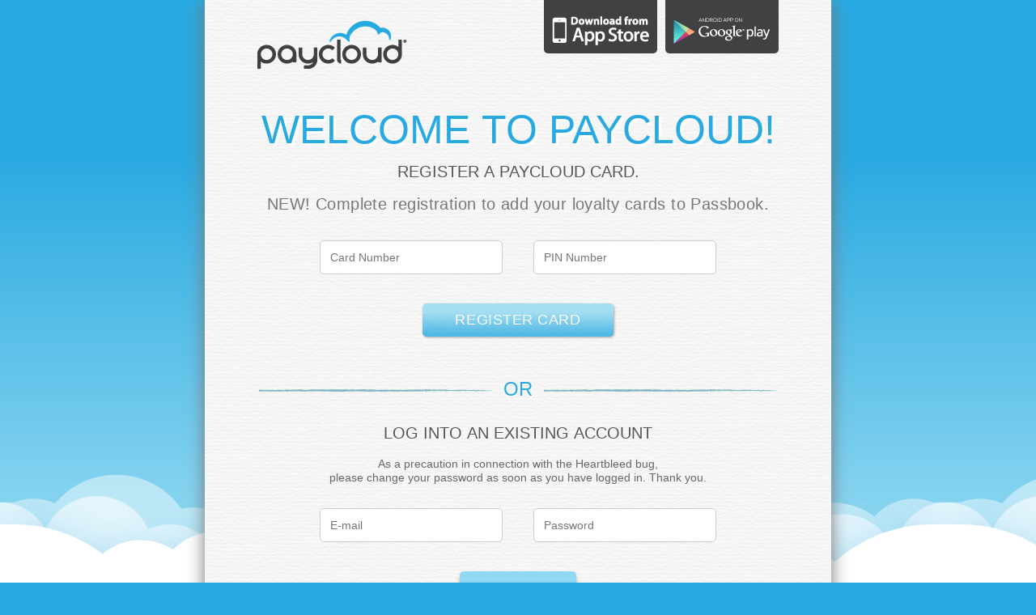

--- FILE ---
content_type: text/html; charset=utf-8
request_url: https://account.paycloud.com/sign-in
body_size: 5922
content:
<!DOCTYPE html>
<html lang="en">
<head>
<meta charset="utf-8" />
  <title>Paycloud - Your Account</title> 
  <link href="/assets/paycloud/fonts/MyFontsWebfontsKit-5bbe6fdee665f2faa12d8040400c9e76.css" media="screen" rel="stylesheet" type="text/css" />
  <link href="/assets/paycloud/style-7ef5eb4deed3b73285fba78efeffe452.css" media="screen" rel="stylesheet" type="text/css" />

<!--
/* @license
 * MyFonts Webfont Build ID 2311815, 2012-06-19T10:01:45-0400
 * 
 * The fonts listed in this notice are subject to the End User License
 * Agreement(s) entered into by the website owner. All other parties are 
 * explicitly restricted from using the Licensed Webfonts(s).
 * 
 * You may obtain a valid license at the URLs below.
 * 
 * Webfont: Brandon Grotesque Bold by HVD Fonts
 * URL: http://www.myfonts.com/fonts/hvdfonts/brandon-grotesque/bold/
 * Licensed pageviews: unspecified
 * 
 * Webfont: Brandon Grotesque Regular by HVD Fonts
 * URL: http://www.myfonts.com/fonts/hvdfonts/brandon-grotesque/regular/
 * Licensed pageviews: 10,000
 * 
 * Webfont: Brandon Grotesque Medium by HVD Fonts
 * URL: http://www.myfonts.com/fonts/hvdfonts/brandon-grotesque/medium/
 * Licensed pageviews: unspecified
 * 
 * 
 * License: http://www.myfonts.com/viewlicense?type=web&buildid=2311815
 * Webfonts copyright: Copyright (c) 2009 by Hannes von Doehren. All rights reserved.
 * 
 * © 2012 Bitstream Inc
*/

-->
  <link href="/assets/jquery-ui-1.8.16.custom-e222d07dc8553137e94f1b32e5d09b13.css" media="screen" rel="stylesheet" type="text/css" />  <script src="/assets/application-6b0eeb01774aaf5aac3c069e644fa231.js" type="text/javascript"></script>
  <meta content="authenticity_token" name="csrf-param" />
<meta content="OjMXlaUVN7MKGOo1NyfBjSOeYE2tSGVar6mwvCaQbUE=" name="csrf-token" />
<!--[if lt IE 9]>
<script src="http://html5shim.googlecode.com/svn/trunk/html5.js"></script> 
<![endif]-->
</head>

<body>
  <div id="container">

  <header id="mainheader">
    <a href="/" id="logo"></a>
    <a href="https://market.android.com/details?id=com.sparkbase.paycloud&hl=en" id="googleplay" target="_blank" id="googleplay"></a>
<a href="http://itunes.apple.com/us/app/paycloud/id436337151?mt=8" target="_blank" id="appstore"></a>
  </header>   
      <div id="bordertop">
    <!--<img src="images/bordertop.png">-->
  </div>
    
  <div id="centersection">
  
        <div id="loginpage">
            <section id="contentrow1">
                <header id="loginwelcome">Welcome to Paycloud!</header>
                <h2 class="subhead">Register a Paycloud Card.</h2>
                <h3 class="subtext">NEW! Complete registration to add your loyalty cards to Passbook.</h3>





            </section>
        
            <form id="register" action="/register" method="post">

<div style="margin:0;padding:0;display:inline"><input name="utf8" type="hidden" value="&#x2713;" /><input name="authenticity_token" type="hidden" value="OjMXlaUVN7MKGOo1NyfBjSOeYE2tSGVar6mwvCaQbUE=" /></div>


                <fieldset>
                    <input type="text" name="card_number" id="card_number" placeholder="Card Number" /> 
                </fieldset>

                <fieldset>
                    <input type="text" name="card_pin" id="card_pin" placeholder="PIN Number" /> 
                </fieldset>
                
                <div id="msg-carderror">
                </div>
                
                <fieldset> 
                    <input type="submit" value="Register Card" />
                </fieldset> 
            </form>
                
            <section id="or_divider">
                <img alt="Divider" src="/assets/paycloud/divider-708e3f3e467410abf92a758dffdfe1d5.png" />                <span class="or-text">OR</span>
                <img alt="Divider" src="/assets/paycloud/divider-708e3f3e467410abf92a758dffdfe1d5.png" />            </section>

            <div id="msg-carderror">
            </div>
        
            <section id="contentrow2">
                <h3 class="subhead">Log Into an Existing Account</h3>
                <p>As a precaution in connection with the Heartbleed bug,<br/>please change your password as soon as you have logged in.  Thank you.</p>
                <form id="login" action="/session/create" method="post"> 
                    <div style="margin:0;padding:0;display:inline">
                        <input name="utf8" type="hidden" value="&#x2713;" />
                        <input name="authenticity_token" type="hidden" value="OjMXlaUVN7MKGOo1NyfBjSOeYE2tSGVar6mwvCaQbUE=" />
                    </div>

                <fieldset>
                    <input name="user_email" type="email" id="user_email" required value='' placeholder="E-mail"/>
                </fieldset>
                <fieldset> 
                    <input name="password" type="password" id="password" required placeholder="Password"/>
                </fieldset>

                <div id="msg-loginerror">
                </div>
                
                <fieldset> 
                    <input type="submit" value="Log In"/>
                </fieldset> 

                <div>
                    <fieldset>
                        <a href="https://account.paycloud.com/connect_with_facebook" class="button">Connect with Facebook</a>                    </fieldset>
                </div>
                <br />
                </form>
              <a href="/forgot-password">Forgot Your Password?</a>
            </section>
        </div>
    
    </div>
</div>


    <div id="mainfooter">
    <p class="copyright">&copy;2013 Paycloud. All rights reserved.</p>
</div>

    <script type="text/javascript" src="//static.getclicky.com/js"></script>
<script type="text/javascript">try{ clicky.init(66484035); }catch(e){}</script>
<noscript><p><img alt="Clicky" width="1" height="1" src="//in.getclicky.com/66484035ns.gif" /></p></noscript>


</body>

</html>


--- FILE ---
content_type: text/css
request_url: https://account.paycloud.com/assets/paycloud/fonts/MyFontsWebfontsKit-5bbe6fdee665f2faa12d8040400c9e76.css
body_size: 1807
content:
/* @license
 * MyFonts Webfont Build ID 2311815, 2012-06-19T10:01:45-0400
 * 
 * The fonts listed in this notice are subject to the End User License
 * Agreement(s) entered into by the website owner. All other parties are 
 * explicitly restricted from using the Licensed Webfonts(s).
 * 
 * You may obtain a valid license at the URLs below.
 * 
 * Webfont: Brandon Grotesque Bold by HVD Fonts
 * URL: http://www.myfonts.com/fonts/hvdfonts/brandon-grotesque/bold/
 * Licensed pageviews: unspecified
 * 
 * Webfont: Brandon Grotesque Regular by HVD Fonts
 * URL: http://www.myfonts.com/fonts/hvdfonts/brandon-grotesque/regular/
 * Licensed pageviews: 10,000
 * 
 * Webfont: Brandon Grotesque Medium by HVD Fonts
 * URL: http://www.myfonts.com/fonts/hvdfonts/brandon-grotesque/medium/
 * Licensed pageviews: unspecified
 * 
 * 
 * License: http://www.myfonts.com/viewlicense?type=web&buildid=2311815
 * Webfonts copyright: Copyright (c) 2009 by Hannes von Doehren. All rights reserved.
 * 
 * © 2012 Bitstream Inc
*/



  
 @font-face {font-family: 'BrandonGrotesque-Bold';src: url('webfonts/234687_0_0.eot');src: url('webfonts/234687_0_0.eot?#iefix') format('embedded-opentype'),url('webfonts/234687_0_0.woff') format('woff'),url('webfonts/234687_0_0.ttf') format('truetype');}
 
  
 @font-face {font-family: 'BrandonGrotesque-Regular';src: url('webfonts/234687_1_0.eot');src: url('webfonts/234687_1_0.eot?#iefix') format('embedded-opentype'),url('webfonts/234687_1_0.woff') format('woff'),url('webfonts/234687_1_0.ttf') format('truetype');}
 
  
 @font-face {font-family: 'BrandonGrotesque-Medium';src: url('webfonts/234687_2_0.eot');src: url('webfonts/234687_2_0.eot?#iefix') format('embedded-opentype'),url('webfonts/234687_2_0.woff') format('woff'),url('webfonts/234687_2_0.ttf') format('truetype');}
 


--- FILE ---
content_type: text/css
request_url: https://account.paycloud.com/assets/paycloud/style-7ef5eb4deed3b73285fba78efeffe452.css
body_size: 26711
content:
/* 
Title:		Styles for Caribou Rewards Microsite
Author: 	Crystal Madrilejos, SparkBase, www.sparkbase.com
*/


p {
    font: normal 14px 'NeuzeitOffice-Bold', Helvetica, sans-serif;
    color: #666666;
    line-height: 1.25em;
}

button {
	text-align: left;
    padding: 10px 40px;
	background: #29A9E1;
    background-image: linear-gradient(bottom, rgb(41,169,225) 7%, rgb(145,217,242) 74%);
    background-image: -o-linear-gradient(bottom, rgb(41,169,225) 7%, rgb(145,217,242) 74%);
    background-image: -moz-linear-gradient(bottom, rgb(41,169,225) 7%, rgb(145,217,242) 74%);
    background-image: -webkit-linear-gradient(bottom, rgb(41,169,225) 7%, rgb(145,217,242) 74%);
    background-image: -ms-linear-gradient(bottom, rgb(41,169,225) 7%, rgb(145,217,242) 74%);
	-webkit-border-radius: 5px;
	-moz-border-radius: 5px;
	border-radius: 5px;
    font: normal 18px 'NeuzeitOffice-Medium', Helvetica, sans-serif;
    letter-spacing: .03em;
	text-transform: uppercase;
    text-decoration: none;
	-webkit-transition: all .2s ease-in-out;
	-moz-transition: all .2s ease-in-out;
	-o-transition: all .2s ease-in-out;
	transition: all .2s ease-in-out;
	color: #ffffff;
    box-shadow: 0px 5px 5px #aeaeae;
    border: none;
    cursor: pointer;

}

button:hover {
    opacity: .80;
	-webkit-box-shadow: 1px 1px 3px rgba(0, 0, 0, .4); 
	-moz-box-shadow: 1px 1px 3px rgba(0, 0, 0, .4);
	box-shadow: 1px 1px 3px rgba(0, 0, 0, .4);
}

body {
	/*background: url(/assets/paycloud/bg.png) repeat;*/
	margin: 0;
	padding: 0;
	background: #29A9E1;
	background-image: url(/assets/paycloud/clouds-01.png);
	background-image: url(/assets/paycloud/clouds-01.png), linear-gradient(bottom, rgb(145,217,242) 7%, rgb(41,169,225) 74%);
    background-image: url(/assets/paycloud/clouds-01.png), -o-linear-gradient(bottom, rgb(145,217,242) 7%, rgb(41,169,225) 74%);
    background-image: url(/assets/paycloud/clouds-01.png), -moz-linear-gradient(bottom, rgb(145,217,242) 7%, rgb(41,169,225) 74%);
    background-image: url(/assets/paycloud/clouds-01.png), -webkit-linear-gradient(bottom, rgb(145,217,242) 7%, rgb(41,169,225) 74%);
    background-image: url(/assets/paycloud/clouds-01.png), -ms-linear-gradient(bottom, rgb(145,217,242) 7%, rgb(41,169,225) 74%);
	background-position: left bottom;
	background-attachment: fixed;
	background-repeat: repeat-x;
}

#container {
	margin: 0 auto;
	width: 774px;
	padding: 0;
	background: url(/assets/paycloud/paper.png) repeat;
	background-color: #fff;
    -webkit-box-shadow: 0px 2px 20px #777;
    -moz-box-shadow: 0px 2px 20px #777;
    box-shadow: 0px 2px 20px #777;
}

#mainheader {
	height: 50px;
	padding: 25px 65px;
}

#logo {
	float: left;
	width: 185px;
	height: 60px;
	background: url(/assets/paycloud/logo.png) no-repeat;
	-webkit-transition: opacity .2s ease-in-out;
	-moz-transition: opacity .2s ease-in-out;
	-o-transition: opacity .2s ease-in-out;
	transition: opacity .2s ease-in-out;
}

#logo:hover {
	opacity: .70;
}


#appstore {
	float: right;
	margin-top: -40px;
	margin-right: 10px;
	width: 140px;
	height: 81px;
	-webkit-border-radius: 5px;
    -moz-border-radius: 5px;
    border-radius: 5px;
	background: url(/assets/paycloud/appstore.png) no-repeat;
	background-color: #414042;
	-webkit-transition: opacity .2s ease-in-out;
	-moz-transition: opacity .2s ease-in-out;
	-o-transition: opacity .2s ease-in-out;
	transition: opacity .2s ease-in-out;
}

#appstore:hover {
	opacity: .70;
}

#googleplay {
	float: right;
	margin-top: -40px;
	width: 140px;
	height: 81px;
	-webkit-border-radius: 5px;
    -moz-border-radius: 5px;
    border-radius: 5px;
	background: url(/assets/paycloud/googleplay.png) no-repeat;
	background-color: #414042;
	-webkit-transition: opacity .2s ease-in-out;
	-moz-transition: opacity .2s ease-in-out;
	-o-transition: opacity .2s ease-in-out;
	transition: opacity .2s ease-in-out;
}

#googleplay:hover {
	opacity: .70;
}

#bordertop {
	margin: 0px;
	padding: 0px;
}

#bordertop img {
	display: block;
	margin: 0 auto;
	padding: 0px;
}

#centersection {
	/*background: url(/assets/paycloud/sideborders.png) repeat-y left top, url(/assets/paycloud/sideborders.png) repeat-y right top;*/
    width: 774px;
    margin: 0px;
    padding: 0px;
    overflow: hidden;
    height: 100%;
}

#alert {
    background: url(/assets/paycloud/alert.png) no-repeat;
    width: 250px;
    -webkit-border-radius: 5px;
    -moz-border-radius: 5px;
    border-radius: 5px;
	background-color: #f5f1ea;
    border: 1px solid #e2d3c2;
    padding: 10px;
    float: right;
    margin-top: -70px;
}

.alerttext {
    font: normal 10pt Arial, Helvetica, sans-serif;
    color: #3b2a16;
    margin-left: 35px;
}

.alerttext a {
    font: normal 10pt Arial, Helvetica, sans-serif;
    color: #3b2a16;
}

#alertarrow {
    margin-top: -55px;
    margin-right: 272px;
    height: 0px;
    width: 0px;
    border-top: 10px solid transparent;
    border-bottom: 10px solid transparent;
    border-right: 10px solid #e2d3c2;
    float: right;
}

/***** LOGIN PAGE *****/

#loginpage {
	padding: 35px 67px;
    text-align: center;
}

#loginwelcome {
    font: normal 50px 'NeuzeitOffice-Bold', Helvetica, sans-serif;
    text-transform: uppercase;
    color: #29A9E1;
    line-height: 1em;
    text-shadow: 3px 3px 1px #fff;
}

.subtext {
    font: normal 20px 'NeuzeitOffice-Regular', Helvetica, sans-serif;
    line-height: 1em;
    letter-spacing: .02em;
    color: #777;
}

.subhead {
    font: normal 20px 'NeuzeitOffice-Regular', Helvetica, sans-serif;
    text-transform: uppercase;
    color: #555;
    line-height: 1em;
    text-shadow: 1px 1px 1px #fff;
}

.errortext {
    font: normal 18px 'NeuzeitOffice-Regular', Helvetica, sans-serif;
    line-height: 1em;
    letter-spacing: .02em;
    color: #FBB23A;
}

#contentrow1 a.button {
	text-align: left;
    padding: 10px 40px;
	background: #29A9E1;
    background-image: linear-gradient(bottom, rgb(41,169,225) 7%, rgb(145,217,242) 74%);
    background-image: -o-linear-gradient(bottom, rgb(41,169,225) 7%, rgb(145,217,242) 74%);
    background-image: -moz-linear-gradient(bottom, rgb(41,169,225) 7%, rgb(145,217,242) 74%);
    background-image: -webkit-linear-gradient(bottom, rgb(41,169,225) 7%, rgb(145,217,242) 74%);
    background-image: -ms-linear-gradient(bottom, rgb(41,169,225) 7%, rgb(145,217,242) 74%);
	-webkit-border-radius: 5px;
	-moz-border-radius: 5px;
	border-radius: 5px;
    font: normal 18px 'NeuzeitOffice-Medium', Helvetica, sans-serif;
    line-height: 4em;
    letter-spacing: .03em;
	text-transform: uppercase;
    text-decoration: none;
	-webkit-transition: all .2s ease-in-out;
	-moz-transition: all .2s ease-in-out;
	-o-transition: all .2s ease-in-out;
	transition: all .2s ease-in-out;
	color: #ffffff;
    box-shadow: 0px 5px 5px #aeaeae;
}

#contentrow1 a.button:hover {
	opacity: .80;
	-webkit-box-shadow: 1px 1px 3px rgba(0, 0, 0, .4); 
	-moz-box-shadow: 1px 1px 3px rgba(0, 0, 0, .4);
	box-shadow: 1px 1px 3px rgba(0, 0, 0, .4);
}

#contentrow2 a{
	color: #777;
	font: normal 15px 'NeuzeitOffice-Medium', Helvetica, sans-serif;
    line-height: 1em;
}

#or_divider {
    display: inline;
    margin: 0px;
    padding: 0px;
}

#or_divider img {
    padding-bottom: 5px;
    margin-top: 45px;
}

.or-text {
    font: normal 24px 'NeuzeitOffice-Bold', Helvetica, sans-serif;
    text-transform: uppercase;
    color: #29A9E1;
    line-height: 2em;
    text-shadow: 1px 1px 1px #fff;
    padding: 0px 10px;
}

#login fieldset, #forgot_password fieldset, #register fieldset, #change-password fieldset {
    margin: 10px 5px 10px 5px;
    border: none;
    display: inline;
    }

#login fieldset input[type="text"], #login fieldset input[type="password"], #login fieldset input[type="email"], 
#forgot_password fieldset input[type="email"], #register fieldset input[type="text"], input.edit[type="text"], 
#change-password fieldset input[type="password"] { 
	width: 200px; 
	padding: 12px 12px; 
	font: normal 14px Arial, Helvetica, sans-serif;
	color: #3d2612; 
	border: 1px solid #ccc; 
	background: #ffffff; 
	-webkit-border-radius: 5px; 
	-moz-border-radius: 5px; 
	-o-border-radius: 5px; 
	border-radius: 5px; }

#login input[type="submit"], #forgot_password input[type="submit"], #register input[type="submit"], #login a, 
#change-password input[type="submit"] {
	text-align: left;
    padding: 10px 40px;
	background: #29A9E1;
    background-image: linear-gradient(bottom, rgb(41,169,225) 7%, rgb(145,217,242) 74%);
    background-image: -o-linear-gradient(bottom, rgb(41,169,225) 7%, rgb(145,217,242) 74%);
    background-image: -moz-linear-gradient(bottom, rgb(41,169,225) 7%, rgb(145,217,242) 74%);
    background-image: -webkit-linear-gradient(bottom, rgb(41,169,225) 7%, rgb(145,217,242) 74%);
    background-image: -ms-linear-gradient(bottom, rgb(41,169,225) 7%, rgb(145,217,242) 74%);
	-webkit-border-radius: 5px;
	-moz-border-radius: 5px;
	border-radius: 5px;
    font: normal 18px 'NeuzeitOffice-Medium', Helvetica, sans-serif;
    letter-spacing: .03em;
	text-transform: uppercase;
    text-decoration: none;
	-webkit-transition: all .2s ease-in-out;
	-moz-transition: all .2s ease-in-out;
	-o-transition: all .2s ease-in-out;
	transition: all .2s ease-in-out;
	color: #ffffff;
    box-shadow: 0px 5px 5px #aeaeae;
    border: none;
    cursor: pointer;

}

#login input[type="submit"]:hover, #forgot_password input[type="submit"]:hover, #register input[type="submit"] {
    opacity: .80;
	-webkit-box-shadow: 1px 1px 3px rgba(0, 0, 0, .4); 
	-moz-box-shadow: 1px 1px 3px rgba(0, 0, 0, .4);
	box-shadow: 1px 1px 3px rgba(0, 0, 0, .4);
}

#msg-carderror{
	font: normal 15px 'NeuzeitOffice-Regular', Helvetica, sans-serif;
    line-height: 1em;
    letter-spacing: .02em;
    color: #F49314;
}
#msg-loginerror{
	font: normal 15px 'NeuzeitOffice-Regular', Helvetica, sans-serif;
    line-height: 1em;
    letter-spacing: .02em;
    color: #F49314;
}
/***** END LOGIN PAGE *****/

/***** EXISTING MEMBER PAGE *****/

#registration {
	padding: 90px 67px 35px;
    text-align: left;
}

#bannercontainer {
    /*background: url(/assets/paycloud/sideborders.png) repeat-y right top;*/
    margin: 0px auto;
    padding: 0px;
    overflow: hidden;
    height: 100%;
}

#banner {
    position: absolute;
    padding: 25px 20px 15px 20px;
    margin-left: -20px;
    margin-top: 10px;
    font: normal 24px 'NeuzeitOffice-Bold', Helvetica, sans-serif;
    text-transform: uppercase;
	border: 1px solid #054A64;
    color: #fff;
    line-height: 1em;
    letter-spacing: .02em;
    text-shadow: 1px 1px 1px #054a64;
    background-color: #29A9E1;
}

#fold {
    position: absolute;
    margin-top: 76px;
    margin-left: -20px;
    height: 0px;
    width: 0px;
    border-left: 20px solid transparent;
    border-top: 20px solid #054a64;
}

#registrationform {
    text-align: left;
}

.fieldheads {
    font: bold 16px Arial, Helvetica, sans-serif;
    color: #777;
    line-height: 1.25em;
    text-shadow: 1px 1px 1px #fff;
}
	
#registrationform fieldset {
    margin-top: 0px;
    margin-bottom: 20px;
    margin-left: 0px;
    border: none;
    padding: 0px;
    }
    
#registrationform label { 
	font: normal 14px Arial, Helvetica, sans-serif;
	line-height: 1.5em; 
	color: #3d2612;  
}

#registrationform label a { 
	text-decoration: none;
	color: #ed7d35;  
}

#registrationform fieldset input[type="text"], #registration fieldset input[type="email"], #registration fieldset input[type="number"], #registration fieldset input[type="date"], #registration fieldset input[type="password"] { 
	width: 300px; 
	padding: 12px 12px; 
	font: normal 14px Arial, Helvetica, sans-serif;
	color: #3d2612; 
	border: 1px solid #ccc; 
	background: #ffffff; 
	-webkit-border-radius: 5px; 
	-moz-border-radius: 5px; 
	-o-border-radius: 5px; 
	border-radius: 5px; 
}
	
#registrationform input[type="submit"] {
	text-align: left;
    padding: 10px 40px;
	background: #29A9E1;
    background-image: linear-gradient(bottom, rgb(41,169,225) 7%, rgb(145,217,242) 74%);
    background-image: -o-linear-gradient(bottom, rgb(41,169,225) 7%, rgb(145,217,242) 74%);
    background-image: -moz-linear-gradient(bottom, rgb(41,169,225) 7%, rgb(145,217,242) 74%);
    background-image: -webkit-linear-gradient(bottom, rgb(41,169,225) 7%, rgb(145,217,242) 74%);
    background-image: -ms-linear-gradient(bottom, rgb(41,169,225) 7%, rgb(145,217,242) 74%);
	-webkit-border-radius: 5px;
	-moz-border-radius: 5px;
	border-radius: 5px;
    font: normal 18px 'NeuzeitOffice-Medium', Helvetica, sans-serif;
	text-transform: uppercase;
    text-decoration: none;
	-webkit-transition: all .2s ease-in-out;
	-moz-transition: all .2s ease-in-out;
	-o-transition: all .2s ease-in-out;
	transition: all .2s ease-in-out;
	color: #ffffff;
    box-shadow: 0px 5px 5px #aeaeae;
    border: none;
    cursor: pointer;
}

#registrationform input[type="submit"]:hover {
    opacity: .80;
    -webkit-box-shadow: 1px 1px 3px rgba(0, 0, 0, .4); 
	-moz-box-shadow: 1px 1px 3px rgba(0, 0, 0, .4);
	box-shadow: 1px 1px 3px rgba(0, 0, 0, .4);
}

/***** END MEMBER PAGE *****/

/***** REGISTRATION STEP 1 PAGE *****/

#arrowdown1 {
    position: absolute;
    margin-top: 73px;
    margin-left: 71px;
    height: 0px;
    width: 0px;
    border-right: 15px solid transparent;
    border-left: 15px solid transparent;
    border-top: 15px solid #ed7d35;
}

#stepsection {
	background: url(/assets/paycloud/sideborders.png) repeat-y right top, url(/assets/paycloud/sideborders.png) repeat-y left top;
    margin: 0px auto;
    padding: 0px;
    overflow: hidden;
    height: 35px;
}

#step1 {
	position: absolute;
    margin-top: 100px;
    margin-left: 65px;
}

#step2 {
	position: absolute;
    margin-top: 100px;
    margin-left: 220px;
}

#step3 {
	position: absolute;
    margin-top: 100px;
    margin-left: 375px;
}

.activestep {
	color: #ed7d35;
    font: normal 16px 'NeuzeitOffice-Regular', Helvetica, sans-serif;
    text-transform: uppercase;
}

.inactivestep {
	color: #ccc;
    font: normal 16px 'NeuzeitOffice-Regular', Helvetica, sans-serif;
    text-transform: uppercase;
}

.fieldheads span {
	font: normal 12px Arial, Helvetica, sans-serif;
    color: #3b2a16;
}

.formtext {
	font: normal 14px Arial, Helvetica, sans-serif;
    color: #3b2a16;
    line-height: 2.5em;
}

/***** END REGISTRATION STEP 1 PAGE *****/

/***** REGISTRATION STEP 1A PAGE *****/

#radiobutton1 {
    float: left;
    margin-right: 25px;
}

#radiobutton2 {
    float: left;
    margin-right: 25px;
}

#radiobutton3 {
    float: right:
}

/***** END REGISTRATION STEP 1A PAGE *****/

/***** REGISTRATION STEP 2 PAGE *****/

#arrowdown2 {
    position: absolute;
    margin-top: 73px;
    margin-left: 232px;
    height: 0px;
    width: 0px;
    border-right: 15px solid transparent;
    border-left: 15px solid transparent;
    border-top: 15px solid #ed7d35;
}

/***** END REGISTRATION STEP 2 PAGE *****/

/***** REGISTRATION STEP 3 PAGE *****/

#arrowdown3 {
    position: absolute;
    margin-top: 73px;
    margin-left: 386px;
    height: 0px;
    width: 0px;
    border-right: 15px solid transparent;
    border-left: 15px solid transparent;
    border-top: 15px solid #ed7d35;
}

#confirminfo {
    margin-left: -40px;
}

#confirminfo li {
    font: normal 14px Arial, Helvetica, sans-serif;
    color: #3b2a16;
    line-height: 2.5em;
    list-style: none;
}

#registration a.button {
	text-align: center;
    padding: 10px 40px;
	background: #29A9E1;
    background-image: linear-gradient(bottom, rgb(41,169,225) 7%, rgb(145,217,242) 74%);
    background-image: -o-linear-gradient(bottom, rgb(41,169,225) 7%, rgb(145,217,242) 74%);
    background-image: -moz-linear-gradient(bottom, rgb(41,169,225) 7%, rgb(145,217,242) 74%);
    background-image: -webkit-linear-gradient(bottom, rgb(41,169,225) 7%, rgb(145,217,242) 74%);
    background-image: -ms-linear-gradient(bottom, rgb(41,169,225) 7%, rgb(145,217,242) 74%);
	-webkit-border-radius: 5px;
	-moz-border-radius: 5px;
	border-radius: 5px;
    font: normal 18px 'NeuzeitOffice-Medium', Helvetica, sans-serif;
	text-transform: uppercase;
    text-decoration: none;
	-webkit-transition: all .2s ease-in-out;
	-moz-transition: all .2s ease-in-out;
	-o-transition: all .2s ease-in-out;
	transition: all .2s ease-in-out;
	color: #ffffff;
    box-shadow: 0px 5px 5px #aeaeae;
}

#registration a.button:hover {
	opacity: .80;
	-webkit-box-shadow: 1px 1px 3px rgba(0, 0, 0, .4); 
	-moz-box-shadow: 1px 1px 3px rgba(0, 0, 0, .4);
	box-shadow: 1px 1px 3px rgba(0, 0, 0, .4);
}


/***** END REGISTRATION STEP 3 PAGE *****/

/***** SUCCESS PAGE *****/

#success {
	padding: 35px 67px;
    text-align: center;
}

#successwelcome {
	font: normal 50px 'NeuzeitOffice-Bold', Helvetica, sans-serif;
    text-transform: uppercase;
    color: #29A9E1;
    line-height: 1em;
    text-shadow: 3px 3px 1px #fff;
}

/***** END SUCCESS PAGE *****/

/***** ACCOUNT PAGES *****/

#accountlogout {
	position: absolute;
    margin-top: 30px;
    margin-left: 615px;
    color: #777;
    font: normal 20px 'NeuzeitOffice-Regular', Helvetica, sans-serif;
    text-transform: uppercase;
}

#accountpages {
	padding: 90px 67px 16px;
    text-align: left;
}

#accordian-wrapper {
    border: 1px solid #29A9E1;
    margin-bottom: 10px;
}

#accordian-header {
    padding: 10px 20px;
    background-color: #29A9E1;
}

#header {
    display: inline-block;
    width: 419px;
    color: #fff;
    font: normal 18px 'NeuzeitOffice-Medium', Helvetica, sans-serif;
    letter-spacing: .03em;
    text-transform: uppercase;
}

#headertoggle {
    text-align: right;
    width: 175px;
    display: inline-block;
}

#expandtext {
    display: inline-block;
    font: normal 14px 'NeuzeitOffice-Regular', Helvetica, sans-serif;
    color: #fff;
    letter-spacing: .03em;
    text-transform: uppercase;
    /*margin-right: 10px;*/
}

#expandarrownup {
    display: inline-block;
    height: 0px;
    width: 0px;
    border-left: 10px solid transparent;
    border-right: 10px solid transparent;
    border-bottom: 10px solid #fff;
}

#expandarrowdown { 
    display: none;
    height: 0px;
    width: 0px;
    border-left: 10px solid transparent;
    border-right: 10px solid transparent;
    border-top: 10px solid #fff;
}

#accountsubheads {
    padding: 10px 20px 20px 20px;
    font: bold 16px Arial, Helvetica, sans-serif;
    color: #3b2a16;
    line-height: 1.25em;
    text-shadow: 1px 1px 1px #fff;
    border-bottom: 1px solid #29A9E1;

}

#accountpages hr {
    color: #95c3ca;
    background-color: #29A9E1;
    height: 1px;
    border: none;
}

#offerslist{
    padding: 0px 20px;
    margin-top: 0px;
    margin-bottom: 0px;
}

#offercontainer {
    height: 50px;
    padding: 20px 0px;
    border-bottom: 1px solid #29A9E1;
}

#offercontainerlast {
    height: 50px;
    padding: 20px 0px;
    border-bottom: none;
}

#offer {
    width: 400px;
    font: bold 16px Arial, Helvetica, sans-serif;
    color: #3b2a16;
    line-height: 1.5em;
}

.offerdescription {
    font: normal 16px Arial, Helvetica, sans-serif;
}

.offerdescription a {
    font: normal 16px Arial, Helvetica, sans-serif;
    color: #29A9E1;
    text-decoration: none;
}

#offershare {
    position: absolute;
    margin-left: 425px;
    width: 180px;
}

#printoffer {
    text-align: center;
    width: 50px;
    font: normal 14px 'NeuzeitOffice-Medium', Helvetica, sans-serif;
    text-transform: uppercase;
    color: #547c95;
}

#sharethelove {
    float: right;
    padding: 0px 0px 0px 5px;
    text-align: center;
    font: normal 14px 'NeuzeitOffice-Medium', Helvetica, sans-serif;
    text-transform: uppercase;
    color: #547c95;
    border-left: 1px solid #29A9E1;

}

#sharethelove img{
    margin-left: 6px;
    margin-right: 6px;
}


#columnwrapper {
}

#badge-col {
    display: inline-block;
    padding: 20px;
    width: 116px;
    text-align: center;
}

#badge-col img{
    margin-left: -5px;
}

#badge-col .player{
    margin-left: -15px;
}

#badge-col h1 {
    font: normal 14px 'NeuzeitOffice-Bold', Helvetica, sans-serif;
    text-transform: uppercase;
    color: #3b2a16;
    line-height: 1.25em;
}

#badge-col p {
    font: normal 12px Arial, Helvetica, sans-serif;
    line-height: 1.25em;
    color: #3b2a16;
}

#badge-col h2 {
    padding: 8px 0px 0px 0px;
    font: normal 14px 'NeuzeitOffice-Regular', Helvetica, sans-serif;
    text-transform: uppercase;
    line-height: 1.25em;
    color: #3b2a16;
}

#badge-col .leader  {
    line-height: .02em;
    color: #ed7d35;
}

#badge-col .rank  {
    color: #ed7d35;
    line-height: .02em;
}

#giftcard, #verifycard {
    font: normal 16px 'NeuzeitOffice-Regular', Helvetica, sans-serif;
    text-transform: uppercase;
    line-height: 1.25em;
    color: #3b2a16;
    margin: 20px;
    width: 600px;
    border-collapse:collapse;
}
#giftcard a, #verifycard a{
	font: normal 14px 'NeuzeitOffice-Regular', Helvetica, sans-serif;
    text-transform: uppercase;
    line-height: 1.25em;
    color: #3b2a16;
}

#giftcard th, #verifycard th{
    font: normal 16px 'NeuzeitOffice-Bold', Helvetica, sans-serif;
    border-bottom: 1px solid #29A9E1;
    padding: 0 0 10px 0;
}

#giftcard td, #verifycard td{
    padding: 15px 0 15px 0;
    border-bottom: 1px solid #29A9E1;
}

#formwrapper {
    margin-left: 20px;
    margin-bottom: 20px;
}

#formwrapper p{
    list-style: none;
    font: normal 12px 'NeuzeitOffice-Regular', Arial, Helvetica, sans-serif;
    color: #777;
	line-height: 1.5em;
}

#linkcardform, #verifycardform {
    text-align: left;
    margin-left: -3px;
}

.linkcard, .verifycard {
    font: normal 16px Arial, Helvetica, sans-serif;
    color: #3b2a16;
}

#linkcardform fieldset, #verifycardform fieldset {
    display: inline-block;
    margin-top: 5px;
    margin-bottom: 10px;
    margin-left: 0px;
    margin-right: 20px;
    border: none;
    padding: 0px;
    vertical-align: top;
}

#verifycardform fieldset div {
    width: 200px; 
    padding: 12px 12px; 
    font: normal 14px Arial, Helvetica, sans-serif;
    text-align: center; 
}
    

#linkcardform fieldset input[type="text"], #verifycardform fieldset input[type="text"] { 
	width: 200px; 
	padding: 12px 12px; 
	font: normal 14px Arial, Helvetica, sans-serif;
	color: #3d2612; 
	border: 1px solid #ccc; 
	background: #ffffff; 
	-webkit-border-radius: 5px; 
	-moz-border-radius: 5px; 
	-o-border-radius: 5px; 
	border-radius: 5px; 
}
	
#linkcardform input[type="submit"] {
    text-align: center;
    padding: 10px 20px;
	background: #29A9E1;
    background-image: linear-gradient(bottom, rgb(41,169,225) 7%, rgb(145,217,242) 74%);
    background-image: -o-linear-gradient(bottom, rgb(41,169,225) 7%, rgb(145,217,242) 74%);
    background-image: -moz-linear-gradient(bottom, rgb(41,169,225) 7%, rgb(145,217,242) 74%);
    background-image: -webkit-linear-gradient(bottom, rgb(41,169,225) 7%, rgb(145,217,242) 74%);
    background-image: -ms-linear-gradient(bottom, rgb(41,169,225) 7%, rgb(145,217,242) 74%);
	-webkit-border-radius: 5px;
	-moz-border-radius: 5px;
	border-radius: 5px;
    font: normal 15px 'NeuzeitOffice-Medium', Helvetica, sans-serif;
	text-transform: uppercase;
    text-decoration: none;
	-webkit-transition: all .2s ease-in-out;
	-moz-transition: all .2s ease-in-out;
	-o-transition: all .2s ease-in-out;
	transition: all .2s ease-in-out;
	color: #ffffff;
    box-shadow: 0px 5px 5px #aeaeae;
    border: none;
    cursor: pointer;
}

#verifycardform input[type="submit"] {
    text-align: center;
    padding: 10px 20px;
    background: #29A9E1;
    background-image: linear-gradient(bottom, rgb(41,169,225) 7%, rgb(145,217,242) 74%);
    background-image: -o-linear-gradient(bottom, rgb(41,169,225) 7%, rgb(145,217,242) 74%);
    background-image: -moz-linear-gradient(bottom, rgb(41,169,225) 7%, rgb(145,217,242) 74%);
    background-image: -webkit-linear-gradient(bottom, rgb(41,169,225) 7%, rgb(145,217,242) 74%);
    background-image: -ms-linear-gradient(bottom, rgb(41,169,225) 7%, rgb(145,217,242) 74%);
    -webkit-border-radius: 5px;
    -moz-border-radius: 5px;
    border-radius: 5px;
    font: normal 15px 'NeuzeitOffice-Medium', Helvetica, sans-serif;
    text-transform: uppercase;
    text-decoration: none;
    -webkit-transition: all .2s ease-in-out;
    -moz-transition: all .2s ease-in-out;
    -o-transition: all .2s ease-in-out;
    transition: all .2s ease-in-out;
    color: #ffffff;
    box-shadow: 0px 5px 5px #aeaeae;
    border: none;
    cursor: pointer;
}

#linkcardform input[type="submit"]:hover, #verifycardform input[type="submit"]:hover {
    opacity: .80;
    -webkit-box-shadow: 1px 1px 3px rgba(0, 0, 0, .4); 
	-moz-box-shadow: 1px 1px 3px rgba(0, 0, 0, .4);
	box-shadow: 1px 1px 3px rgba(0, 0, 0, .4);
}

#visitcaribou {
    width: 225px;
    font: normal 16px Arial, Helvetica, sans-serif;
    color: #3b2a16;
}

#visitcaribou a {
    font: normal 16px Arial, Helvetica, sans-serif;
    color: #29A9E1;
    text-decoration: none;
}

#accountactivity {
    font: normal 16px 'NeuzeitOffice-Regular', Helvetica, sans-serif;
    line-height: 1.25em;
    color: #3b2a16;
    margin: 20px;
    width: 600px;
    /* border-collapse:collapse; */
    border-spacing: 0px;
    text-align: center;
}


#accountactivity th{
    font: normal 14px 'NeuzeitOffice-Bold', Helvetica, sans-serif;
    border-bottom: 1px solid #95c3ca;
    padding: 10px;
    text-transform: uppercase;
    text-align: center;
}

#accountactivity td{
    padding: 15px 10px;
    border-bottom: 1px solid #95c3ca;
}

#accountactivity .leftalign {
    text-align: left;
}

#accountactivity .reward {
    text-align: left;
    font: normal 13px 'NeuzeitOffice-Regular', Helvetica, sans-serif;
    line-height: 1.25em;
    }

#accountactivity .last td{
    border-bottom: none;
}

#accountinfo ul {
    list-style: none;
    font: normal 16px 'NeuzeitOffice-Regular', Arial, Helvetica, sans-serif;
    color: #777;
    line-height: 2em;
    margin-left: -20px;
}

#accountinfo p {
    list-style: none;
    font: normal 12px 'NeuzeitOffice-Regular', Arial, Helvetica, sans-serif;
    color: #777;
	line-height: 5px;
}

#accountinfo a {
    color: #29A9E1;
}

#passbook {
	margin-left: 25px;
	margin-bottom: 25px;
	margin-right: 25px;
}

#passbook img {
	float: left;
	margin-right: 25px;
}
    
/***** END ACCOUNT PAGES *****/


#mainfooter img {
	display: block;
	margin: 0 auto 20px;
	padding: 0px;
}

.footerlink {
    padding: 0px;
    text-align: center;
    font: normal 20px 'NeuzeitOffice-Regular', Helvetica, sans-serif;
    text-transform: uppercase;
    color: #29A9E1;
}

.footerlink a {
    color: #29A9E1;
}

.copyright {
    font: normal 10px Arial, Helvetica, sans-serif;
    text-align: center;
    color: #3b2a16;
    padding: 0 0 25px 0;
}


--- FILE ---
content_type: application/javascript
request_url: https://account.paycloud.com/assets/application-6b0eeb01774aaf5aac3c069e644fa231.js
body_size: 328760
content:
/*!
 * jQuery JavaScript Library v1.7.1
 * http://jquery.com/
 *
 * Copyright 2011, John Resig
 * Dual licensed under the MIT or GPL Version 2 licenses.
 * http://jquery.org/license
 *
 * Includes Sizzle.js
 * http://sizzlejs.com/
 * Copyright 2011, The Dojo Foundation
 * Released under the MIT, BSD, and GPL Licenses.
 *
 * Date: Mon Nov 21 21:11:03 2011 -0500
 */
!function(e,t){function i(e){var t,i,n=j[e]={};for(e=e.split(/\s+/),t=0,i=e.length;t<i;t++)n[e[t]]=!0;return n}function n(e,i,n){if(n===t&&1===e.nodeType){var s="data-"+i.replace(W,"-$1").toLowerCase();if(n=e.getAttribute(s),"string"==typeof n){try{n="true"===n||"false"!==n&&("null"===n?null:O.isNumeric(n)?parseFloat(n):L.test(n)?O.parseJSON(n):n)}catch(e){}O.data(e,i,n)}else n=t}return n}function s(e){for(var t in e)if(("data"!==t||!O.isEmptyObject(e[t]))&&"toJSON"!==t)return!1;return!0}function o(e,t,i){var n=t+"defer",s=t+"queue",o=t+"mark",a=O._data(e,n);!a||"queue"!==i&&O._data(e,s)||"mark"!==i&&O._data(e,o)||setTimeout(function(){O._data(e,s)||O._data(e,o)||(O.removeData(e,n,!0),a.fire())},0)}function a(){return!1}function r(){return!0}function l(e){return!e||!e.parentNode||11===e.parentNode.nodeType}function c(e,t,i){if(t=t||0,O.isFunction(t))return O.grep(e,function(e,n){var s=!!t.call(e,n,e);return s===i});if(t.nodeType)return O.grep(e,function(e){return e===t===i});if("string"==typeof t){var n=O.grep(e,function(e){return 1===e.nodeType});if(ue.test(t))return O.filter(t,n,!i);t=O.filter(t,n)}return O.grep(e,function(e){return O.inArray(e,t)>=0===i})}function h(e){var t=me.split("|"),i=e.createDocumentFragment();if(i.createElement)for(;t.length;)i.createElement(t.pop());return i}function u(e){return O.nodeName(e,"table")?e.getElementsByTagName("tbody")[0]||e.appendChild(e.ownerDocument.createElement("tbody")):e}function d(e,t){if(1===t.nodeType&&O.hasData(e)){var i,n,s,o=O._data(e),a=O._data(t,o),r=o.events;if(r){delete a.handle,a.events={};for(i in r)for(n=0,s=r[i].length;n<s;n++)O.event.add(t,i+(r[i][n].namespace?".":"")+r[i][n].namespace,r[i][n],r[i][n].data)}a.data&&(a.data=O.extend({},a.data))}}function p(e,t){var i;1===t.nodeType&&(t.clearAttributes&&t.clearAttributes(),t.mergeAttributes&&t.mergeAttributes(e),i=t.nodeName.toLowerCase(),"object"===i?t.outerHTML=e.outerHTML:"input"!==i||"checkbox"!==e.type&&"radio"!==e.type?"option"===i?t.selected=e.defaultSelected:"input"!==i&&"textarea"!==i||(t.defaultValue=e.defaultValue):(e.checked&&(t.defaultChecked=t.checked=e.checked),t.value!==e.value&&(t.value=e.value)),t.removeAttribute(O.expando))}function f(e){return"undefined"!=typeof e.getElementsByTagName?e.getElementsByTagName("*"):"undefined"!=typeof e.querySelectorAll?e.querySelectorAll("*"):[]}function m(e){"checkbox"!==e.type&&"radio"!==e.type||(e.defaultChecked=e.checked)}function g(e){var t=(e.nodeName||"").toLowerCase();"input"===t?m(e):"script"!==t&&"undefined"!=typeof e.getElementsByTagName&&O.grep(e.getElementsByTagName("input"),m)}function v(e){var t=A.createElement("div");return Ie.appendChild(t),t.innerHTML=e.outerHTML,t.firstChild}function b(e,t){t.src?O.ajax({url:t.src,async:!1,dataType:"script"}):O.globalEval((t.text||t.textContent||t.innerHTML||"").replace(Se,"/*$0*/")),t.parentNode&&t.parentNode.removeChild(t)}function y(e,t,i){var n="width"===t?e.offsetWidth:e.offsetHeight,s="width"===t?We:Re,o=0,a=s.length;if(n>0){if("border"!==i)for(;o<a;o++)i||(n-=parseFloat(O.css(e,"padding"+s[o]))||0),"margin"===i?n+=parseFloat(O.css(e,i+s[o]))||0:n-=parseFloat(O.css(e,"border"+s[o]+"Width"))||0;return n+"px"}if(n=Ee(e,t,t),(n<0||null==n)&&(n=e.style[t]||0),n=parseFloat(n)||0,i)for(;o<a;o++)n+=parseFloat(O.css(e,"padding"+s[o]))||0,"padding"!==i&&(n+=parseFloat(O.css(e,"border"+s[o]+"Width"))||0),"margin"===i&&(n+=parseFloat(O.css(e,i+s[o]))||0);return n+"px"}function _(e){return function(t,i){if("string"!=typeof t&&(i=t,t="*"),O.isFunction(i))for(var n,s,o,a=t.toLowerCase().split(it),r=0,l=a.length;r<l;r++)n=a[r],o=/^\+/.test(n),o&&(n=n.substr(1)||"*"),s=e[n]=e[n]||[],s[o?"unshift":"push"](i)}}function w(e,i,n,s,o,a){o=o||i.dataTypes[0],a=a||{},a[o]=!0;for(var r,l=e[o],c=0,h=l?l.length:0,u=e===at;c<h&&(u||!r);c++)r=l[c](i,n,s),"string"==typeof r&&(!u||a[r]?r=t:(i.dataTypes.unshift(r),r=w(e,i,n,s,r,a)));return!u&&r||a["*"]||(r=w(e,i,n,s,"*",a)),r}function x(e,i){var n,s,o=O.ajaxSettings.flatOptions||{};for(n in i)i[n]!==t&&((o[n]?e:s||(s={}))[n]=i[n]);s&&O.extend(!0,e,s)}function k(e,t,i,n){if(O.isArray(t))O.each(t,function(t,s){i||Ye.test(e)?n(e,s):k(e+"["+("object"==typeof s||O.isArray(s)?t:"")+"]",s,i,n)});else if(i||null==t||"object"!=typeof t)n(e,t);else for(var s in t)k(e+"["+s+"]",t[s],i,n)}function C(e,i,n){var s,o,a,r,l=e.contents,c=e.dataTypes,h=e.responseFields;for(o in h)o in n&&(i[h[o]]=n[o]);for(;"*"===c[0];)c.shift(),s===t&&(s=e.mimeType||i.getResponseHeader("content-type"));if(s)for(o in l)if(l[o]&&l[o].test(s)){c.unshift(o);break}if(c[0]in n)a=c[0];else{for(o in n){if(!c[0]||e.converters[o+" "+c[0]]){a=o;break}r||(r=o)}a=a||r}if(a)return a!==c[0]&&c.unshift(a),n[a]}function D(e,i){e.dataFilter&&(i=e.dataFilter(i,e.dataType));var n,s,o,a,r,l,c,h,u=e.dataTypes,d={},p=u.length,f=u[0];for(n=1;n<p;n++){if(1===n)for(s in e.converters)"string"==typeof s&&(d[s.toLowerCase()]=e.converters[s]);if(a=f,f=u[n],"*"===f)f=a;else if("*"!==a&&a!==f){if(r=a+" "+f,l=d[r]||d["* "+f],!l){h=t;for(c in d)if(o=c.split(" "),(o[0]===a||"*"===o[0])&&(h=d[o[1]+" "+f])){c=d[c],c===!0?l=h:h===!0&&(l=c);break}}l||h||O.error("No conversion from "+r.replace(" "," to ")),l!==!0&&(i=l?l(i):h(c(i)))}}return i}function T(){try{return new e.XMLHttpRequest}catch(e){}}function S(){try{return new e.ActiveXObject("Microsoft.XMLHTTP")}catch(e){}}function M(){return setTimeout(I,0),vt=O.now()}function I(){vt=t}function E(e,t){var i={};return O.each(wt.concat.apply([],wt.slice(0,t)),function(){i[this]=e}),i}function P(e){if(!bt[e]){var t=A.body,i=O("<"+e+">").appendTo(t),n=i.css("display");i.remove(),"none"!==n&&""!==n||(ft||(ft=A.createElement("iframe"),ft.frameBorder=ft.width=ft.height=0),t.appendChild(ft),mt&&ft.createElement||(mt=(ft.contentWindow||ft.contentDocument).document,mt.write(("CSS1Compat"===A.compatMode?"<!doctype html>":"")+"<html><body>"),mt.close()),i=mt.createElement(e),mt.body.appendChild(i),n=O.css(i,"display"),t.removeChild(ft)),bt[e]=n}return bt[e]}function N(e){return O.isWindow(e)?e:9===e.nodeType&&(e.defaultView||e.parentWindow)}var A=e.document,z=e.navigator,H=e.location,O=function(){function i(){if(!r.isReady){try{A.documentElement.doScroll("left")}catch(e){return void setTimeout(i,1)}r.ready()}}var n,s,o,a,r=function(e,t){return new r.fn.init(e,t,n)},l=e.jQuery,c=e.$,h=/^(?:[^#<]*(<[\w\W]+>)[^>]*$|#([\w\-]*)$)/,u=/\S/,d=/^\s+/,p=/\s+$/,f=/^<(\w+)\s*\/?>(?:<\/\1>)?$/,m=/^[\],:{}\s]*$/,g=/\\(?:["\\\/bfnrt]|u[0-9a-fA-F]{4})/g,v=/"[^"\\\n\r]*"|true|false|null|-?\d+(?:\.\d*)?(?:[eE][+\-]?\d+)?/g,b=/(?:^|:|,)(?:\s*\[)+/g,y=/(webkit)[ \/]([\w.]+)/,_=/(opera)(?:.*version)?[ \/]([\w.]+)/,w=/(msie) ([\w.]+)/,x=/(mozilla)(?:.*? rv:([\w.]+))?/,k=/-([a-z]|[0-9])/gi,C=/^-ms-/,D=function(e,t){return(t+"").toUpperCase()},T=z.userAgent,S=Object.prototype.toString,M=Object.prototype.hasOwnProperty,I=Array.prototype.push,E=Array.prototype.slice,P=String.prototype.trim,N=Array.prototype.indexOf,H={};return r.fn=r.prototype={constructor:r,init:function(e,i,n){var s,o,a,l;if(!e)return this;if(e.nodeType)return this.context=this[0]=e,this.length=1,this;if("body"===e&&!i&&A.body)return this.context=A,this[0]=A.body,this.selector=e,this.length=1,this;if("string"==typeof e){if(s="<"===e.charAt(0)&&">"===e.charAt(e.length-1)&&e.length>=3?[null,e,null]:h.exec(e),!s||!s[1]&&i)return!i||i.jquery?(i||n).find(e):this.constructor(i).find(e);if(s[1])return i=i instanceof r?i[0]:i,l=i?i.ownerDocument||i:A,a=f.exec(e),a?r.isPlainObject(i)?(e=[A.createElement(a[1])],r.fn.attr.call(e,i,!0)):e=[l.createElement(a[1])]:(a=r.buildFragment([s[1]],[l]),e=(a.cacheable?r.clone(a.fragment):a.fragment).childNodes),r.merge(this,e);if(o=A.getElementById(s[2]),o&&o.parentNode){if(o.id!==s[2])return n.find(e);this.length=1,this[0]=o}return this.context=A,this.selector=e,this}return r.isFunction(e)?n.ready(e):(e.selector!==t&&(this.selector=e.selector,this.context=e.context),r.makeArray(e,this))},selector:"",jquery:"1.7.1",length:0,size:function(){return this.length},toArray:function(){return E.call(this,0)},get:function(e){return null==e?this.toArray():e<0?this[this.length+e]:this[e]},pushStack:function(e,t,i){var n=this.constructor();return r.isArray(e)?I.apply(n,e):r.merge(n,e),n.prevObject=this,n.context=this.context,"find"===t?n.selector=this.selector+(this.selector?" ":"")+i:t&&(n.selector=this.selector+"."+t+"("+i+")"),n},each:function(e,t){return r.each(this,e,t)},ready:function(e){return r.bindReady(),o.add(e),this},eq:function(e){return e=+e,e===-1?this.slice(e):this.slice(e,e+1)},first:function(){return this.eq(0)},last:function(){return this.eq(-1)},slice:function(){return this.pushStack(E.apply(this,arguments),"slice",E.call(arguments).join(","))},map:function(e){return this.pushStack(r.map(this,function(t,i){return e.call(t,i,t)}))},end:function(){return this.prevObject||this.constructor(null)},push:I,sort:[].sort,splice:[].splice},r.fn.init.prototype=r.fn,r.extend=r.fn.extend=function(){var e,i,n,s,o,a,l=arguments[0]||{},c=1,h=arguments.length,u=!1;for("boolean"==typeof l&&(u=l,l=arguments[1]||{},c=2),"object"==typeof l||r.isFunction(l)||(l={}),h===c&&(l=this,--c);c<h;c++)if(null!=(e=arguments[c]))for(i in e)n=l[i],s=e[i],l!==s&&(u&&s&&(r.isPlainObject(s)||(o=r.isArray(s)))?(o?(o=!1,a=n&&r.isArray(n)?n:[]):a=n&&r.isPlainObject(n)?n:{},l[i]=r.extend(u,a,s)):s!==t&&(l[i]=s));return l},r.extend({noConflict:function(t){return e.$===r&&(e.$=c),t&&e.jQuery===r&&(e.jQuery=l),r},isReady:!1,readyWait:1,holdReady:function(e){e?r.readyWait++:r.ready(!0)},ready:function(e){if(e===!0&&!--r.readyWait||e!==!0&&!r.isReady){if(!A.body)return setTimeout(r.ready,1);if(r.isReady=!0,e!==!0&&--r.readyWait>0)return;o.fireWith(A,[r]),r.fn.trigger&&r(A).trigger("ready").off("ready")}},bindReady:function(){if(!o){if(o=r.Callbacks("once memory"),"complete"===A.readyState)return setTimeout(r.ready,1);if(A.addEventListener)A.addEventListener("DOMContentLoaded",a,!1),e.addEventListener("load",r.ready,!1);else if(A.attachEvent){A.attachEvent("onreadystatechange",a),e.attachEvent("onload",r.ready);var t=!1;try{t=null==e.frameElement}catch(e){}A.documentElement.doScroll&&t&&i()}}},isFunction:function(e){return"function"===r.type(e)},isArray:Array.isArray||function(e){return"array"===r.type(e)},isWindow:function(e){return e&&"object"==typeof e&&"setInterval"in e},isNumeric:function(e){return!isNaN(parseFloat(e))&&isFinite(e)},type:function(e){return null==e?String(e):H[S.call(e)]||"object"},isPlainObject:function(e){if(!e||"object"!==r.type(e)||e.nodeType||r.isWindow(e))return!1;try{if(e.constructor&&!M.call(e,"constructor")&&!M.call(e.constructor.prototype,"isPrototypeOf"))return!1}catch(e){return!1}var i;for(i in e);return i===t||M.call(e,i)},isEmptyObject:function(e){for(var t in e)return!1;return!0},error:function(e){throw new Error(e)},parseJSON:function(t){return"string"==typeof t&&t?(t=r.trim(t),e.JSON&&e.JSON.parse?e.JSON.parse(t):m.test(t.replace(g,"@").replace(v,"]").replace(b,""))?new Function("return "+t)():void r.error("Invalid JSON: "+t)):null},parseXML:function(i){var n,s;try{e.DOMParser?(s=new DOMParser,n=s.parseFromString(i,"text/xml")):(n=new ActiveXObject("Microsoft.XMLDOM"),n.async="false",n.loadXML(i))}catch(e){n=t}return n&&n.documentElement&&!n.getElementsByTagName("parsererror").length||r.error("Invalid XML: "+i),n},noop:function(){},globalEval:function(t){t&&u.test(t)&&(e.execScript||function(t){e.eval.call(e,t)})(t)},camelCase:function(e){return e.replace(C,"ms-").replace(k,D)},nodeName:function(e,t){return e.nodeName&&e.nodeName.toUpperCase()===t.toUpperCase()},each:function(e,i,n){var s,o=0,a=e.length,l=a===t||r.isFunction(e);if(n)if(l){for(s in e)if(i.apply(e[s],n)===!1)break}else for(;o<a&&i.apply(e[o++],n)!==!1;);else if(l){for(s in e)if(i.call(e[s],s,e[s])===!1)break}else for(;o<a&&i.call(e[o],o,e[o++])!==!1;);return e},trim:P?function(e){return null==e?"":P.call(e)}:function(e){return null==e?"":e.toString().replace(d,"").replace(p,"")},makeArray:function(e,t){var i=t||[];if(null!=e){var n=r.type(e);null==e.length||"string"===n||"function"===n||"regexp"===n||r.isWindow(e)?I.call(i,e):r.merge(i,e)}return i},inArray:function(e,t,i){var n;if(t){if(N)return N.call(t,e,i);for(n=t.length,i=i?i<0?Math.max(0,n+i):i:0;i<n;i++)if(i in t&&t[i]===e)return i}return-1},merge:function(e,i){var n=e.length,s=0;if("number"==typeof i.length)for(var o=i.length;s<o;s++)e[n++]=i[s];else for(;i[s]!==t;)e[n++]=i[s++];return e.length=n,e},grep:function(e,t,i){var n,s=[];i=!!i;for(var o=0,a=e.length;o<a;o++)n=!!t(e[o],o),i!==n&&s.push(e[o]);return s},map:function(e,i,n){var s,o,a=[],l=0,c=e.length,h=e instanceof r||c!==t&&"number"==typeof c&&(c>0&&e[0]&&e[c-1]||0===c||r.isArray(e));if(h)for(;l<c;l++)s=i(e[l],l,n),null!=s&&(a[a.length]=s);else for(o in e)s=i(e[o],o,n),null!=s&&(a[a.length]=s);return a.concat.apply([],a)},guid:1,proxy:function(e,i){if("string"==typeof i){var n=e[i];i=e,e=n}if(!r.isFunction(e))return t;var s=E.call(arguments,2),o=function(){return e.apply(i,s.concat(E.call(arguments)))};return o.guid=e.guid=e.guid||o.guid||r.guid++,o},access:function(e,i,n,s,o,a){var l=e.length;if("object"==typeof i){for(var c in i)r.access(e,c,i[c],s,o,n);return e}if(n!==t){s=!a&&s&&r.isFunction(n);for(var h=0;h<l;h++)o(e[h],i,s?n.call(e[h],h,o(e[h],i)):n,a);return e}return l?o(e[0],i):t},now:function(){return(new Date).getTime()},uaMatch:function(e){e=e.toLowerCase();var t=y.exec(e)||_.exec(e)||w.exec(e)||e.indexOf("compatible")<0&&x.exec(e)||[];return{browser:t[1]||"",version:t[2]||"0"}},sub:function(){function e(t,i){return new e.fn.init(t,i)}r.extend(!0,e,this),e.superclass=this,e.fn=e.prototype=this(),e.fn.constructor=e,e.sub=this.sub,e.fn.init=function(i,n){return n&&n instanceof r&&!(n instanceof e)&&(n=e(n)),r.fn.init.call(this,i,n,t)},e.fn.init.prototype=e.fn;var t=e(A);return e},browser:{}}),r.each("Boolean Number String Function Array Date RegExp Object".split(" "),function(e,t){H["[object "+t+"]"]=t.toLowerCase()}),s=r.uaMatch(T),s.browser&&(r.browser[s.browser]=!0,r.browser.version=s.version),r.browser.webkit&&(r.browser.safari=!0),u.test("\xa0")&&(d=/^[\s\xA0]+/,p=/[\s\xA0]+$/),n=r(A),A.addEventListener?a=function(){A.removeEventListener("DOMContentLoaded",a,!1),r.ready()}:A.attachEvent&&(a=function(){"complete"===A.readyState&&(A.detachEvent("onreadystatechange",a),r.ready())}),r}(),j={};O.Callbacks=function(e){e=e?j[e]||i(e):{};var n,s,o,a,r,l=[],c=[],h=function(t){var i,n,s,o;for(i=0,n=t.length;i<n;i++)s=t[i],o=O.type(s),"array"===o?h(s):"function"===o&&(e.unique&&d.has(s)||l.push(s))},u=function(t,i){for(i=i||[],n=!e.memory||[t,i],s=!0,r=o||0,o=0,a=l.length;l&&r<a;r++)if(l[r].apply(t,i)===!1&&e.stopOnFalse){n=!0;break}s=!1,l&&(e.once?n===!0?d.disable():l=[]:c&&c.length&&(n=c.shift(),d.fireWith(n[0],n[1])))},d={add:function(){if(l){var e=l.length;h(arguments),s?a=l.length:n&&n!==!0&&(o=e,u(n[0],n[1]))}return this},remove:function(){if(l)for(var t=arguments,i=0,n=t.length;i<n;i++)for(var o=0;o<l.length&&(t[i]!==l[o]||(s&&o<=a&&(a--,o<=r&&r--),l.splice(o--,1),!e.unique));o++);return this},has:function(e){if(l)for(var t=0,i=l.length;t<i;t++)if(e===l[t])return!0;return!1},empty:function(){return l=[],this},disable:function(){return l=c=n=t,this},disabled:function(){return!l},lock:function(){return c=t,n&&n!==!0||d.disable(),this},locked:function(){return!c},fireWith:function(t,i){return c&&(s?e.once||c.push([t,i]):e.once&&n||u(t,i)),this},fire:function(){return d.fireWith(this,arguments),this},fired:function(){return!!n}};return d};var F=[].slice;O.extend({Deferred:function(e){var t,i=O.Callbacks("once memory"),n=O.Callbacks("once memory"),s=O.Callbacks("memory"),o="pending",a={resolve:i,reject:n,notify:s},r={done:i.add,fail:n.add,progress:s.add,state:function(){return o},isResolved:i.fired,isRejected:n.fired,then:function(e,t,i){return l.done(e).fail(t).progress(i),this},always:function(){return l.done.apply(l,arguments).fail.apply(l,arguments),this},pipe:function(e,t,i){return O.Deferred(function(n){O.each({done:[e,"resolve"],fail:[t,"reject"],progress:[i,"notify"]},function(e,t){var i,s=t[0],o=t[1];O.isFunction(s)?l[e](function(){i=s.apply(this,arguments),i&&O.isFunction(i.promise)?i.promise().then(n.resolve,n.reject,n.notify):n[o+"With"](this===l?n:this,[i])}):l[e](n[o])})}).promise()},promise:function(e){if(null==e)e=r;else for(var t in r)e[t]=r[t];return e}},l=r.promise({});for(t in a)l[t]=a[t].fire,l[t+"With"]=a[t].fireWith;return l.done(function(){o="resolved"},n.disable,s.lock).fail(function(){o="rejected"},i.disable,s.lock),e&&e.call(l,l),l},when:function(e){function t(e){return function(t){n[e]=arguments.length>1?F.call(arguments,0):t,--r||l.resolveWith(l,n)}}function i(e){return function(t){a[e]=arguments.length>1?F.call(arguments,0):t,l.notifyWith(c,a)}}var n=F.call(arguments,0),s=0,o=n.length,a=new Array(o),r=o,l=o<=1&&e&&O.isFunction(e.promise)?e:O.Deferred(),c=l.promise();if(o>1){for(;s<o;s++)n[s]&&n[s].promise&&O.isFunction(n[s].promise)?n[s].promise().then(t(s),l.reject,i(s)):--r;r||l.resolveWith(l,n)}else l!==e&&l.resolveWith(l,o?[e]:[]);return c}}),O.support=function(){var t,i,n,s,o,a,r,l,c,h,u,d,p=A.createElement("div");A.documentElement;if(p.setAttribute("className","t"),p.innerHTML="   <link/><table></table><a href='/a' style='top:1px;float:left;opacity:.55;'>a</a><input type='checkbox'/>",i=p.getElementsByTagName("*"),n=p.getElementsByTagName("a")[0],!i||!i.length||!n)return{};s=A.createElement("select"),o=s.appendChild(A.createElement("option")),a=p.getElementsByTagName("input")[0],t={leadingWhitespace:3===p.firstChild.nodeType,tbody:!p.getElementsByTagName("tbody").length,htmlSerialize:!!p.getElementsByTagName("link").length,style:/top/.test(n.getAttribute("style")),hrefNormalized:"/a"===n.getAttribute("href"),opacity:/^0.55/.test(n.style.opacity),cssFloat:!!n.style.cssFloat,checkOn:"on"===a.value,optSelected:o.selected,getSetAttribute:"t"!==p.className,enctype:!!A.createElement("form").enctype,html5Clone:"<:nav></:nav>"!==A.createElement("nav").cloneNode(!0).outerHTML,submitBubbles:!0,changeBubbles:!0,focusinBubbles:!1,deleteExpando:!0,noCloneEvent:!0,inlineBlockNeedsLayout:!1,shrinkWrapBlocks:!1,reliableMarginRight:!0},a.checked=!0,t.noCloneChecked=a.cloneNode(!0).checked,s.disabled=!0,t.optDisabled=!o.disabled;try{delete p.test}catch(e){t.deleteExpando=!1}if(!p.addEventListener&&p.attachEvent&&p.fireEvent&&(p.attachEvent("onclick",function(){t.noCloneEvent=!1}),p.cloneNode(!0).fireEvent("onclick")),a=A.createElement("input"),a.value="t",a.setAttribute("type","radio"),t.radioValue="t"===a.value,a.setAttribute("checked","checked"),p.appendChild(a),l=A.createDocumentFragment(),l.appendChild(p.lastChild),t.checkClone=l.cloneNode(!0).cloneNode(!0).lastChild.checked,t.appendChecked=a.checked,l.removeChild(a),l.appendChild(p),p.innerHTML="",e.getComputedStyle&&(r=A.createElement("div"),r.style.width="0",r.style.marginRight="0",p.style.width="2px",p.appendChild(r),t.reliableMarginRight=0===(parseInt((e.getComputedStyle(r,null)||{marginRight:0}).marginRight,10)||0)),p.attachEvent)for(u in{submit:1,change:1,focusin:1})h="on"+u,d=h in p,d||(p.setAttribute(h,"return;"),d="function"==typeof p[h]),t[u+"Bubbles"]=d;return l.removeChild(p),l=s=o=r=p=a=null,O(function(){var e,i,n,s,o,a,r,l,h,u,f=A.getElementsByTagName("body")[0];f&&(a=1,r="position:absolute;top:0;left:0;width:1px;height:1px;margin:0;",l="visibility:hidden;border:0;",h="style='"+r+"border:5px solid #000;padding:0;'",u="<div "+h+"><div></div></div><table "+h+" cellpadding='0' cellspacing='0'><tr><td></td></tr></table>",e=A.createElement("div"),e.style.cssText=l+"width:0;height:0;position:static;top:0;margin-top:"+a+"px",f.insertBefore(e,f.firstChild),p=A.createElement("div"),e.appendChild(p),p.innerHTML="<table><tr><td style='padding:0;border:0;display:none'></td><td>t</td></tr></table>",c=p.getElementsByTagName("td"),d=0===c[0].offsetHeight,c[0].style.display="",c[1].style.display="none",t.reliableHiddenOffsets=d&&0===c[0].offsetHeight,p.innerHTML="",p.style.width=p.style.paddingLeft="1px",O.boxModel=t.boxModel=2===p.offsetWidth,"undefined"!=typeof p.style.zoom&&(p.style.display="inline",p.style.zoom=1,t.inlineBlockNeedsLayout=2===p.offsetWidth,p.style.display="",p.innerHTML="<div style='width:4px;'></div>",t.shrinkWrapBlocks=2!==p.offsetWidth),p.style.cssText=r+l,p.innerHTML=u,i=p.firstChild,n=i.firstChild,s=i.nextSibling.firstChild.firstChild,o={doesNotAddBorder:5!==n.offsetTop,doesAddBorderForTableAndCells:5===s.offsetTop},n.style.position="fixed",n.style.top="20px",o.fixedPosition=20===n.offsetTop||15===n.offsetTop,n.style.position=n.style.top="",i.style.overflow="hidden",i.style.position="relative",o.subtractsBorderForOverflowNotVisible=n.offsetTop===-5,o.doesNotIncludeMarginInBodyOffset=f.offsetTop!==a,f.removeChild(e),p=e=null,O.extend(t,o))}),t}();var L=/^(?:\{.*\}|\[.*\])$/,W=/([A-Z])/g;O.extend({cache:{},uuid:0,expando:"jQuery"+(O.fn.jquery+Math.random()).replace(/\D/g,""),noData:{embed:!0,object:"clsid:D27CDB6E-AE6D-11cf-96B8-444553540000",applet:!0},hasData:function(e){return e=e.nodeType?O.cache[e[O.expando]]:e[O.expando],!!e&&!s(e)},data:function(e,i,n,s){if(O.acceptData(e)){var o,a,r,l=O.expando,c="string"==typeof i,h=e.nodeType,u=h?O.cache:e,d=h?e[l]:e[l]&&l,p="events"===i;if(d&&u[d]&&(p||s||u[d].data)||!c||n!==t)return d||(h?e[l]=d=++O.uuid:d=l),u[d]||(u[d]={},h||(u[d].toJSON=O.noop)),"object"!=typeof i&&"function"!=typeof i||(s?u[d]=O.extend(u[d],i):u[d].data=O.extend(u[d].data,i)),o=a=u[d],s||(a.data||(a.data={}),a=a.data),n!==t&&(a[O.camelCase(i)]=n),p&&!a[i]?o.events:(c?(r=a[i],null==r&&(r=a[O.camelCase(i)])):r=a,r)}},removeData:function(e,t,i){if(O.acceptData(e)){var n,o,a,r=O.expando,l=e.nodeType,c=l?O.cache:e,h=l?e[r]:r;if(c[h]){if(t&&(n=i?c[h]:c[h].data)){O.isArray(t)||(t in n?t=[t]:(t=O.camelCase(t),t=t in n?[t]:t.split(" ")));for(o=0,a=t.length;o<a;o++)delete n[t[o]];if(!(i?s:O.isEmptyObject)(n))return}(i||(delete c[h].data,s(c[h])))&&(O.support.deleteExpando||!c.setInterval?delete c[h]:c[h]=null,l&&(O.support.deleteExpando?delete e[r]:e.removeAttribute?e.removeAttribute(r):e[r]=null))}}},_data:function(e,t,i){return O.data(e,t,i,!0)},acceptData:function(e){if(e.nodeName){var t=O.noData[e.nodeName.toLowerCase()];if(t)return!(t===!0||e.getAttribute("classid")!==t)}return!0}}),O.fn.extend({data:function(e,i){var s,o,a,r=null;if("undefined"==typeof e){if(this.length&&(r=O.data(this[0]),1===this[0].nodeType&&!O._data(this[0],"parsedAttrs"))){o=this[0].attributes;for(var l=0,c=o.length;l<c;l++)a=o[l].name,0===a.indexOf("data-")&&(a=O.camelCase(a.substring(5)),n(this[0],a,r[a]));O._data(this[0],"parsedAttrs",!0)}return r}return"object"==typeof e?this.each(function(){O.data(this,e)}):(s=e.split("."),s[1]=s[1]?"."+s[1]:"",i===t?(r=this.triggerHandler("getData"+s[1]+"!",[s[0]]),r===t&&this.length&&(r=O.data(this[0],e),r=n(this[0],e,r)),r===t&&s[1]?this.data(s[0]):r):this.each(function(){var t=O(this),n=[s[0],i];t.triggerHandler("setData"+s[1]+"!",n),O.data(this,e,i),t.triggerHandler("changeData"+s[1]+"!",n)}))},removeData:function(e){return this.each(function(){O.removeData(this,e)})}}),O.extend({_mark:function(e,t){e&&(t=(t||"fx")+"mark",O._data(e,t,(O._data(e,t)||0)+1))},_unmark:function(e,t,i){if(e!==!0&&(i=t,t=e,e=!1),t){i=i||"fx";var n=i+"mark",s=e?0:(O._data(t,n)||1)-1;s?O._data(t,n,s):(O.removeData(t,n,!0),o(t,i,"mark"))}},queue:function(e,t,i){var n;if(e)return t=(t||"fx")+"queue",n=O._data(e,t),i&&(!n||O.isArray(i)?n=O._data(e,t,O.makeArray(i)):n.push(i)),n||[]},dequeue:function(e,t){t=t||"fx";var i=O.queue(e,t),n=i.shift(),s={};"inprogress"===n&&(n=i.shift()),n&&("fx"===t&&i.unshift("inprogress"),O._data(e,t+".run",s),n.call(e,function(){O.dequeue(e,t)},s)),i.length||(O.removeData(e,t+"queue "+t+".run",!0),o(e,t,"queue"))}}),O.fn.extend({queue:function(e,i){return"string"!=typeof e&&(i=e,e="fx"),i===t?O.queue(this[0],e):this.each(function(){var t=O.queue(this,e,i);"fx"===e&&"inprogress"!==t[0]&&O.dequeue(this,e)})},dequeue:function(e){return this.each(function(){O.dequeue(this,e)})},delay:function(e,t){return e=O.fx?O.fx.speeds[e]||e:e,t=t||"fx",this.queue(t,function(t,i){var n=setTimeout(t,e);i.stop=function(){clearTimeout(n)}})},clearQueue:function(e){return this.queue(e||"fx",[])},promise:function(e,i){function n(){--l||o.resolveWith(a,[a])}"string"!=typeof e&&(i=e,e=t),e=e||"fx";for(var s,o=O.Deferred(),a=this,r=a.length,l=1,c=e+"defer",h=e+"queue",u=e+"mark";r--;)(s=O.data(a[r],c,t,!0)||(O.data(a[r],h,t,!0)||O.data(a[r],u,t,!0))&&O.data(a[r],c,O.Callbacks("once memory"),!0))&&(l++,s.add(n));return n(),o.promise()}});var R,q,B,$=/[\n\t\r]/g,Y=/\s+/,X=/\r/g,U=/^(?:button|input)$/i,V=/^(?:button|input|object|select|textarea)$/i,K=/^a(?:rea)?$/i,Q=/^(?:autofocus|autoplay|async|checked|controls|defer|disabled|hidden|loop|multiple|open|readonly|required|scoped|selected)$/i,G=O.support.getSetAttribute;O.fn.extend({attr:function(e,t){return O.access(this,e,t,!0,O.attr)},removeAttr:function(e){return this.each(function(){O.removeAttr(this,e)})},prop:function(e,t){return O.access(this,e,t,!0,O.prop)},removeProp:function(e){return e=O.propFix[e]||e,this.each(function(){try{this[e]=t,delete this[e]}catch(e){}})},addClass:function(e){var t,i,n,s,o,a,r;if(O.isFunction(e))return this.each(function(t){O(this).addClass(e.call(this,t,this.className))});if(e&&"string"==typeof e)for(t=e.split(Y),i=0,n=this.length;i<n;i++)if(s=this[i],1===s.nodeType)if(s.className||1!==t.length){for(o=" "+s.className+" ",a=0,r=t.length;a<r;a++)~o.indexOf(" "+t[a]+" ")||(o+=t[a]+" ");s.className=O.trim(o)}else s.className=e;return this},removeClass:function(e){var i,n,s,o,a,r,l;if(O.isFunction(e))return this.each(function(t){O(this).removeClass(e.call(this,t,this.className))});if(e&&"string"==typeof e||e===t)for(i=(e||"").split(Y),n=0,s=this.length;n<s;n++)if(o=this[n],1===o.nodeType&&o.className)if(e){for(a=(" "+o.className+" ").replace($," "),r=0,l=i.length;r<l;r++)a=a.replace(" "+i[r]+" "," ");o.className=O.trim(a)}else o.className="";return this},toggleClass:function(e,t){var i=typeof e,n="boolean"==typeof t;return O.isFunction(e)?this.each(function(i){O(this).toggleClass(e.call(this,i,this.className,t),t)}):this.each(function(){if("string"===i)for(var s,o=0,a=O(this),r=t,l=e.split(Y);s=l[o++];)r=n?r:!a.hasClass(s),a[r?"addClass":"removeClass"](s);else"undefined"!==i&&"boolean"!==i||(this.className&&O._data(this,"__className__",this.className),this.className=this.className||e===!1?"":O._data(this,"__className__")||"")})},hasClass:function(e){for(var t=" "+e+" ",i=0,n=this.length;i<n;i++)if(1===this[i].nodeType&&(" "+this[i].className+" ").replace($," ").indexOf(t)>-1)return!0;return!1},val:function(e){var i,n,s,o=this[0];{if(arguments.length)return s=O.isFunction(e),this.each(function(n){var o,a=O(this);1===this.nodeType&&(o=s?e.call(this,n,a.val()):e,null==o?o="":"number"==typeof o?o+="":O.isArray(o)&&(o=O.map(o,function(e){return null==e?"":e+""})),i=O.valHooks[this.nodeName.toLowerCase()]||O.valHooks[this.type],i&&"set"in i&&i.set(this,o,"value")!==t||(this.value=o))});if(o)return i=O.valHooks[o.nodeName.toLowerCase()]||O.valHooks[o.type],i&&"get"in i&&(n=i.get(o,"value"))!==t?n:(n=o.value,"string"==typeof n?n.replace(X,""):null==n?"":n)}}}),O.extend({valHooks:{option:{get:function(e){var t=e.attributes.value;return!t||t.specified?e.value:e.text}},select:{get:function(e){var t,i,n,s,o=e.selectedIndex,a=[],r=e.options,l="select-one"===e.type;if(o<0)return null;for(i=l?o:0,n=l?o+1:r.length;i<n;i++)if(s=r[i],s.selected&&(O.support.optDisabled?!s.disabled:null===s.getAttribute("disabled"))&&(!s.parentNode.disabled||!O.nodeName(s.parentNode,"optgroup"))){if(t=O(s).val(),l)return t;a.push(t)}return l&&!a.length&&r.length?O(r[o]).val():a},set:function(e,t){var i=O.makeArray(t);return O(e).find("option").each(function(){this.selected=O.inArray(O(this).val(),i)>=0}),i.length||(e.selectedIndex=-1),i}}},attrFn:{val:!0,css:!0,html:!0,text:!0,data:!0,width:!0,height:!0,offset:!0},attr:function(e,i,n,s){var o,a,r,l=e.nodeType;if(e&&3!==l&&8!==l&&2!==l)return s&&i in O.attrFn?O(e)[i](n):"undefined"==typeof e.getAttribute?O.prop(e,i,n):(r=1!==l||!O.isXMLDoc(e),r&&(i=i.toLowerCase(),a=O.attrHooks[i]||(Q.test(i)?q:R)),n!==t?null===n?void O.removeAttr(e,i):a&&"set"in a&&r&&(o=a.set(e,n,i))!==t?o:(e.setAttribute(i,""+n),n):a&&"get"in a&&r&&null!==(o=a.get(e,i))?o:(o=e.getAttribute(i),null===o?t:o))},removeAttr:function(e,t){var i,n,s,o,a=0;if(t&&1===e.nodeType)for(n=t.toLowerCase().split(Y),o=n.length;a<o;a++)s=n[a],s&&(i=O.propFix[s]||s,O.attr(e,s,""),e.removeAttribute(G?s:i),Q.test(s)&&i in e&&(e[i]=!1))},attrHooks:{type:{set:function(e,t){if(U.test(e.nodeName)&&e.parentNode)O.error("type property can't be changed");else if(!O.support.radioValue&&"radio"===t&&O.nodeName(e,"input")){var i=e.value;return e.setAttribute("type",t),i&&(e.value=i),t}}},value:{get:function(e,t){return R&&O.nodeName(e,"button")?R.get(e,t):t in e?e.value:null},set:function(e,t,i){return R&&O.nodeName(e,"button")?R.set(e,t,i):void(e.value=t)}}},propFix:{tabindex:"tabIndex",readonly:"readOnly","for":"htmlFor","class":"className",maxlength:"maxLength",cellspacing:"cellSpacing",cellpadding:"cellPadding",rowspan:"rowSpan",colspan:"colSpan",usemap:"useMap",frameborder:"frameBorder",contenteditable:"contentEditable"},prop:function(e,i,n){var s,o,a,r=e.nodeType;if(e&&3!==r&&8!==r&&2!==r)return a=1!==r||!O.isXMLDoc(e),a&&(i=O.propFix[i]||i,o=O.propHooks[i]),n!==t?o&&"set"in o&&(s=o.set(e,n,i))!==t?s:e[i]=n:o&&"get"in o&&null!==(s=o.get(e,i))?s:e[i]},propHooks:{tabIndex:{get:function(e){var i=e.getAttributeNode("tabindex");return i&&i.specified?parseInt(i.value,10):V.test(e.nodeName)||K.test(e.nodeName)&&e.href?0:t}}}}),O.attrHooks.tabindex=O.propHooks.tabIndex,q={get:function(e,i){var n,s=O.prop(e,i);return s===!0||"boolean"!=typeof s&&(n=e.getAttributeNode(i))&&n.nodeValue!==!1?i.toLowerCase():t},set:function(e,t,i){var n;return t===!1?O.removeAttr(e,i):(n=O.propFix[i]||i,n in e&&(e[n]=!0),e.setAttribute(i,i.toLowerCase())),i}},G||(B={name:!0,id:!0},R=O.valHooks.button={get:function(e,i){var n;return n=e.getAttributeNode(i),n&&(B[i]?""!==n.nodeValue:n.specified)?n.nodeValue:t},set:function(e,t,i){var n=e.getAttributeNode(i);return n||(n=A.createAttribute(i),e.setAttributeNode(n)),n.nodeValue=t+""}},O.attrHooks.tabindex.set=R.set,O.each(["width","height"],function(e,t){O.attrHooks[t]=O.extend(O.attrHooks[t],{set:function(e,i){if(""===i)return e.setAttribute(t,"auto"),i}})}),O.attrHooks.contenteditable={get:R.get,set:function(e,t,i){""===t&&(t="false"),R.set(e,t,i)}}),O.support.hrefNormalized||O.each(["href","src","width","height"],function(e,i){O.attrHooks[i]=O.extend(O.attrHooks[i],{get:function(e){var n=e.getAttribute(i,2);return null===n?t:n}})}),O.support.style||(O.attrHooks.style={get:function(e){return e.style.cssText.toLowerCase()||t},set:function(e,t){return e.style.cssText=""+t}}),O.support.optSelected||(O.propHooks.selected=O.extend(O.propHooks.selected,{get:function(e){var t=e.parentNode;return t&&(t.selectedIndex,t.parentNode&&t.parentNode.selectedIndex),null}})),O.support.enctype||(O.propFix.enctype="encoding"),O.support.checkOn||O.each(["radio","checkbox"],function(){O.valHooks[this]={get:function(e){return null===e.getAttribute("value")?"on":e.value}}}),O.each(["radio","checkbox"],function(){O.valHooks[this]=O.extend(O.valHooks[this],{set:function(e,t){if(O.isArray(t))return e.checked=O.inArray(O(e).val(),t)>=0}})});var J=/^(?:textarea|input|select)$/i,Z=/^([^\.]*)?(?:\.(.+))?$/,ee=/\bhover(\.\S+)?\b/,te=/^key/,ie=/^(?:mouse|contextmenu)|click/,ne=/^(?:focusinfocus|focusoutblur)$/,se=/^(\w*)(?:#([\w\-]+))?(?:\.([\w\-]+))?$/,oe=function(e){var t=se.exec(e);return t&&(t[1]=(t[1]||"").toLowerCase(),t[3]=t[3]&&new RegExp("(?:^|\\s)"+t[3]+"(?:\\s|$)")),t},ae=function(e,t){var i=e.attributes||{};return(!t[1]||e.nodeName.toLowerCase()===t[1])&&(!t[2]||(i.id||{}).value===t[2])&&(!t[3]||t[3].test((i["class"]||{}).value))},re=function(e){return O.event.special.hover?e:e.replace(ee,"mouseenter$1 mouseleave$1")};O.event={add:function(e,i,n,s,o){var a,r,l,c,h,u,d,p,f,m,g;if(3!==e.nodeType&&8!==e.nodeType&&i&&n&&(a=O._data(e))){for(n.handler&&(f=n,n=f.handler),n.guid||(n.guid=O.guid++),l=a.events,l||(a.events=l={}),r=a.handle,r||(a.handle=r=function(e){return"undefined"==typeof O||e&&O.event.triggered===e.type?t:O.event.dispatch.apply(r.elem,arguments)},r.elem=e),i=O.trim(re(i)).split(" "),c=0;c<i.length;c++)h=Z.exec(i[c])||[],u=h[1],d=(h[2]||"").split(".").sort(),g=O.event.special[u]||{},u=(o?g.delegateType:g.bindType)||u,g=O.event.special[u]||{},p=O.extend({type:u,origType:h[1],data:s,handler:n,guid:n.guid,selector:o,quick:oe(o),namespace:d.join(".")},f),m=l[u],m||(m=l[u]=[],m.delegateCount=0,g.setup&&g.setup.call(e,s,d,r)!==!1||(e.addEventListener?e.addEventListener(u,r,!1):e.attachEvent&&e.attachEvent("on"+u,r))),
g.add&&(g.add.call(e,p),p.handler.guid||(p.handler.guid=n.guid)),o?m.splice(m.delegateCount++,0,p):m.push(p),O.event.global[u]=!0;e=null}},global:{},remove:function(e,t,i,n,s){var o,a,r,l,c,h,u,d,p,f,m,g,v=O.hasData(e)&&O._data(e);if(v&&(d=v.events)){for(t=O.trim(re(t||"")).split(" "),o=0;o<t.length;o++)if(a=Z.exec(t[o])||[],r=l=a[1],c=a[2],r){for(p=O.event.special[r]||{},r=(n?p.delegateType:p.bindType)||r,m=d[r]||[],h=m.length,c=c?new RegExp("(^|\\.)"+c.split(".").sort().join("\\.(?:.*\\.)?")+"(\\.|$)"):null,u=0;u<m.length;u++)g=m[u],!s&&l!==g.origType||i&&i.guid!==g.guid||c&&!c.test(g.namespace)||n&&n!==g.selector&&("**"!==n||!g.selector)||(m.splice(u--,1),g.selector&&m.delegateCount--,p.remove&&p.remove.call(e,g));0===m.length&&h!==m.length&&(p.teardown&&p.teardown.call(e,c)!==!1||O.removeEvent(e,r,v.handle),delete d[r])}else for(r in d)O.event.remove(e,r+t[o],i,n,!0);O.isEmptyObject(d)&&(f=v.handle,f&&(f.elem=null),O.removeData(e,["events","handle"],!0))}},customEvent:{getData:!0,setData:!0,changeData:!0},trigger:function(i,n,s,o){if(!s||3!==s.nodeType&&8!==s.nodeType){var a,r,l,c,h,u,d,p,f,m,g=i.type||i,v=[];if(!ne.test(g+O.event.triggered)&&(g.indexOf("!")>=0&&(g=g.slice(0,-1),r=!0),g.indexOf(".")>=0&&(v=g.split("."),g=v.shift(),v.sort()),s&&!O.event.customEvent[g]||O.event.global[g]))if(i="object"==typeof i?i[O.expando]?i:new O.Event(g,i):new O.Event(g),i.type=g,i.isTrigger=!0,i.exclusive=r,i.namespace=v.join("."),i.namespace_re=i.namespace?new RegExp("(^|\\.)"+v.join("\\.(?:.*\\.)?")+"(\\.|$)"):null,u=g.indexOf(":")<0?"on"+g:"",s){if(i.result=t,i.target||(i.target=s),n=null!=n?O.makeArray(n):[],n.unshift(i),d=O.event.special[g]||{},!d.trigger||d.trigger.apply(s,n)!==!1){if(f=[[s,d.bindType||g]],!o&&!d.noBubble&&!O.isWindow(s)){for(m=d.delegateType||g,c=ne.test(m+g)?s:s.parentNode,h=null;c;c=c.parentNode)f.push([c,m]),h=c;h&&h===s.ownerDocument&&f.push([h.defaultView||h.parentWindow||e,m])}for(l=0;l<f.length&&!i.isPropagationStopped();l++)c=f[l][0],i.type=f[l][1],p=(O._data(c,"events")||{})[i.type]&&O._data(c,"handle"),p&&p.apply(c,n),p=u&&c[u],p&&O.acceptData(c)&&p.apply(c,n)===!1&&i.preventDefault();return i.type=g,o||i.isDefaultPrevented()||d._default&&d._default.apply(s.ownerDocument,n)!==!1||"click"===g&&O.nodeName(s,"a")||!O.acceptData(s)||u&&s[g]&&("focus"!==g&&"blur"!==g||0!==i.target.offsetWidth)&&!O.isWindow(s)&&(h=s[u],h&&(s[u]=null),O.event.triggered=g,s[g](),O.event.triggered=t,h&&(s[u]=h)),i.result}}else{a=O.cache;for(l in a)a[l].events&&a[l].events[g]&&O.event.trigger(i,n,a[l].handle.elem,!0)}}},dispatch:function(i){i=O.event.fix(i||e.event);var n,s,o,a,r,l,c,h,u,d,p=(O._data(this,"events")||{})[i.type]||[],f=p.delegateCount,m=[].slice.call(arguments,0),g=!i.exclusive&&!i.namespace,v=[];if(m[0]=i,i.delegateTarget=this,f&&!i.target.disabled&&(!i.button||"click"!==i.type))for(a=O(this),a.context=this.ownerDocument||this,o=i.target;o!=this;o=o.parentNode||this){for(l={},h=[],a[0]=o,n=0;n<f;n++)u=p[n],d=u.selector,l[d]===t&&(l[d]=u.quick?ae(o,u.quick):a.is(d)),l[d]&&h.push(u);h.length&&v.push({elem:o,matches:h})}for(p.length>f&&v.push({elem:this,matches:p.slice(f)}),n=0;n<v.length&&!i.isPropagationStopped();n++)for(c=v[n],i.currentTarget=c.elem,s=0;s<c.matches.length&&!i.isImmediatePropagationStopped();s++)u=c.matches[s],(g||!i.namespace&&!u.namespace||i.namespace_re&&i.namespace_re.test(u.namespace))&&(i.data=u.data,i.handleObj=u,r=((O.event.special[u.origType]||{}).handle||u.handler).apply(c.elem,m),r!==t&&(i.result=r,r===!1&&(i.preventDefault(),i.stopPropagation())));return i.result},props:"attrChange attrName relatedNode srcElement altKey bubbles cancelable ctrlKey currentTarget eventPhase metaKey relatedTarget shiftKey target timeStamp view which".split(" "),fixHooks:{},keyHooks:{props:"char charCode key keyCode".split(" "),filter:function(e,t){return null==e.which&&(e.which=null!=t.charCode?t.charCode:t.keyCode),e}},mouseHooks:{props:"button buttons clientX clientY fromElement offsetX offsetY pageX pageY screenX screenY toElement".split(" "),filter:function(e,i){var n,s,o,a=i.button,r=i.fromElement;return null==e.pageX&&null!=i.clientX&&(n=e.target.ownerDocument||A,s=n.documentElement,o=n.body,e.pageX=i.clientX+(s&&s.scrollLeft||o&&o.scrollLeft||0)-(s&&s.clientLeft||o&&o.clientLeft||0),e.pageY=i.clientY+(s&&s.scrollTop||o&&o.scrollTop||0)-(s&&s.clientTop||o&&o.clientTop||0)),!e.relatedTarget&&r&&(e.relatedTarget=r===e.target?i.toElement:r),e.which||a===t||(e.which=1&a?1:2&a?3:4&a?2:0),e}},fix:function(e){if(e[O.expando])return e;var i,n,s=e,o=O.event.fixHooks[e.type]||{},a=o.props?this.props.concat(o.props):this.props;for(e=O.Event(s),i=a.length;i;)n=a[--i],e[n]=s[n];return e.target||(e.target=s.srcElement||A),3===e.target.nodeType&&(e.target=e.target.parentNode),e.metaKey===t&&(e.metaKey=e.ctrlKey),o.filter?o.filter(e,s):e},special:{ready:{setup:O.bindReady},load:{noBubble:!0},focus:{delegateType:"focusin"},blur:{delegateType:"focusout"},beforeunload:{setup:function(e,t,i){O.isWindow(this)&&(this.onbeforeunload=i)},teardown:function(e,t){this.onbeforeunload===t&&(this.onbeforeunload=null)}}},simulate:function(e,t,i,n){var s=O.extend(new O.Event,i,{type:e,isSimulated:!0,originalEvent:{}});n?O.event.trigger(s,null,t):O.event.dispatch.call(t,s),s.isDefaultPrevented()&&i.preventDefault()}},O.event.handle=O.event.dispatch,O.removeEvent=A.removeEventListener?function(e,t,i){e.removeEventListener&&e.removeEventListener(t,i,!1)}:function(e,t,i){e.detachEvent&&e.detachEvent("on"+t,i)},O.Event=function(e,t){return this instanceof O.Event?(e&&e.type?(this.originalEvent=e,this.type=e.type,this.isDefaultPrevented=e.defaultPrevented||e.returnValue===!1||e.getPreventDefault&&e.getPreventDefault()?r:a):this.type=e,t&&O.extend(this,t),this.timeStamp=e&&e.timeStamp||O.now(),void(this[O.expando]=!0)):new O.Event(e,t)},O.Event.prototype={preventDefault:function(){this.isDefaultPrevented=r;var e=this.originalEvent;e&&(e.preventDefault?e.preventDefault():e.returnValue=!1)},stopPropagation:function(){this.isPropagationStopped=r;var e=this.originalEvent;e&&(e.stopPropagation&&e.stopPropagation(),e.cancelBubble=!0)},stopImmediatePropagation:function(){this.isImmediatePropagationStopped=r,this.stopPropagation()},isDefaultPrevented:a,isPropagationStopped:a,isImmediatePropagationStopped:a},O.each({mouseenter:"mouseover",mouseleave:"mouseout"},function(e,t){O.event.special[e]={delegateType:t,bindType:t,handle:function(e){var i,n=this,s=e.relatedTarget,o=e.handleObj;o.selector;return s&&(s===n||O.contains(n,s))||(e.type=o.origType,i=o.handler.apply(this,arguments),e.type=t),i}}}),O.support.submitBubbles||(O.event.special.submit={setup:function(){return!O.nodeName(this,"form")&&void O.event.add(this,"click._submit keypress._submit",function(e){var i=e.target,n=O.nodeName(i,"input")||O.nodeName(i,"button")?i.form:t;n&&!n._submit_attached&&(O.event.add(n,"submit._submit",function(e){this.parentNode&&!e.isTrigger&&O.event.simulate("submit",this.parentNode,e,!0)}),n._submit_attached=!0)})},teardown:function(){return!O.nodeName(this,"form")&&void O.event.remove(this,"._submit")}}),O.support.changeBubbles||(O.event.special.change={setup:function(){return J.test(this.nodeName)?("checkbox"!==this.type&&"radio"!==this.type||(O.event.add(this,"propertychange._change",function(e){"checked"===e.originalEvent.propertyName&&(this._just_changed=!0)}),O.event.add(this,"click._change",function(e){this._just_changed&&!e.isTrigger&&(this._just_changed=!1,O.event.simulate("change",this,e,!0))})),!1):void O.event.add(this,"beforeactivate._change",function(e){var t=e.target;J.test(t.nodeName)&&!t._change_attached&&(O.event.add(t,"change._change",function(e){!this.parentNode||e.isSimulated||e.isTrigger||O.event.simulate("change",this.parentNode,e,!0)}),t._change_attached=!0)})},handle:function(e){var t=e.target;if(this!==t||e.isSimulated||e.isTrigger||"radio"!==t.type&&"checkbox"!==t.type)return e.handleObj.handler.apply(this,arguments)},teardown:function(){return O.event.remove(this,"._change"),J.test(this.nodeName)}}),O.support.focusinBubbles||O.each({focus:"focusin",blur:"focusout"},function(e,t){var i=0,n=function(e){O.event.simulate(t,e.target,O.event.fix(e),!0)};O.event.special[t]={setup:function(){0===i++&&A.addEventListener(e,n,!0)},teardown:function(){0===--i&&A.removeEventListener(e,n,!0)}}}),O.fn.extend({on:function(e,i,n,s,o){var r,l;if("object"==typeof e){"string"!=typeof i&&(n=i,i=t);for(l in e)this.on(l,i,n,e[l],o);return this}if(null==n&&null==s?(s=i,n=i=t):null==s&&("string"==typeof i?(s=n,n=t):(s=n,n=i,i=t)),s===!1)s=a;else if(!s)return this;return 1===o&&(r=s,s=function(e){return O().off(e),r.apply(this,arguments)},s.guid=r.guid||(r.guid=O.guid++)),this.each(function(){O.event.add(this,e,s,n,i)})},one:function(e,t,i,n){return this.on.call(this,e,t,i,n,1)},off:function(e,i,n){if(e&&e.preventDefault&&e.handleObj){var s=e.handleObj;return O(e.delegateTarget).off(s.namespace?s.type+"."+s.namespace:s.type,s.selector,s.handler),this}if("object"==typeof e){for(var o in e)this.off(o,i,e[o]);return this}return i!==!1&&"function"!=typeof i||(n=i,i=t),n===!1&&(n=a),this.each(function(){O.event.remove(this,e,n,i)})},bind:function(e,t,i){return this.on(e,null,t,i)},unbind:function(e,t){return this.off(e,null,t)},live:function(e,t,i){return O(this.context).on(e,this.selector,t,i),this},die:function(e,t){return O(this.context).off(e,this.selector||"**",t),this},delegate:function(e,t,i,n){return this.on(t,e,i,n)},undelegate:function(e,t,i){return 1==arguments.length?this.off(e,"**"):this.off(t,e,i)},trigger:function(e,t){return this.each(function(){O.event.trigger(e,t,this)})},triggerHandler:function(e,t){if(this[0])return O.event.trigger(e,t,this[0],!0)},toggle:function(e){var t=arguments,i=e.guid||O.guid++,n=0,s=function(i){var s=(O._data(this,"lastToggle"+e.guid)||0)%n;return O._data(this,"lastToggle"+e.guid,s+1),i.preventDefault(),t[s].apply(this,arguments)||!1};for(s.guid=i;n<t.length;)t[n++].guid=i;return this.click(s)},hover:function(e,t){return this.mouseenter(e).mouseleave(t||e)}}),O.each("blur focus focusin focusout load resize scroll unload click dblclick mousedown mouseup mousemove mouseover mouseout mouseenter mouseleave change select submit keydown keypress keyup error contextmenu".split(" "),function(e,t){O.fn[t]=function(e,i){return null==i&&(i=e,e=null),arguments.length>0?this.on(t,null,e,i):this.trigger(t)},O.attrFn&&(O.attrFn[t]=!0),te.test(t)&&(O.event.fixHooks[t]=O.event.keyHooks),ie.test(t)&&(O.event.fixHooks[t]=O.event.mouseHooks)}),/*!
 * Sizzle CSS Selector Engine
 *  Copyright 2011, The Dojo Foundation
 *  Released under the MIT, BSD, and GPL Licenses.
 *  More information: http://sizzlejs.com/
 */
function(){function e(e,t,i,n,o,a){for(var r=0,l=n.length;r<l;r++){var c=n[r];if(c){var h=!1;for(c=c[e];c;){if(c[s]===i){h=n[c.sizset];break}if(1!==c.nodeType||a||(c[s]=i,c.sizset=r),c.nodeName.toLowerCase()===t){h=c;break}c=c[e]}n[r]=h}}}function i(e,t,i,n,o,a){for(var r=0,l=n.length;r<l;r++){var c=n[r];if(c){var h=!1;for(c=c[e];c;){if(c[s]===i){h=n[c.sizset];break}if(1===c.nodeType)if(a||(c[s]=i,c.sizset=r),"string"!=typeof t){if(c===t){h=!0;break}}else if(d.filter(t,[c]).length>0){h=c;break}c=c[e]}n[r]=h}}}var n=/((?:\((?:\([^()]+\)|[^()]+)+\)|\[(?:\[[^\[\]]*\]|['"][^'"]*['"]|[^\[\]'"]+)+\]|\\.|[^ >+~,(\[\\]+)+|[>+~])(\s*,\s*)?((?:.|\r|\n)*)/g,s="sizcache"+(Math.random()+"").replace(".",""),o=0,a=Object.prototype.toString,r=!1,l=!0,c=/\\/g,h=/\r\n/g,u=/\W/;[0,0].sort(function(){return l=!1,0});var d=function(e,t,i,s){i=i||[],t=t||A;var o=t;if(1!==t.nodeType&&9!==t.nodeType)return[];if(!e||"string"!=typeof e)return i;var r,l,c,h,u,p,g,v,y=!0,_=d.isXML(t),x=[],k=e;do if(n.exec(""),r=n.exec(k),r&&(k=r[3],x.push(r[1]),r[2])){h=r[3];break}while(r);if(x.length>1&&m.exec(e))if(2===x.length&&f.relative[x[0]])l=w(x[0]+x[1],t,s);else for(l=f.relative[x[0]]?[t]:d(x.shift(),t);x.length;)e=x.shift(),f.relative[e]&&(e+=x.shift()),l=w(e,l,s);else if(!s&&x.length>1&&9===t.nodeType&&!_&&f.match.ID.test(x[0])&&!f.match.ID.test(x[x.length-1])&&(u=d.find(x.shift(),t,_),t=u.expr?d.filter(u.expr,u.set)[0]:u.set[0]),t)for(u=s?{expr:x.pop(),set:b(s)}:d.find(x.pop(),1!==x.length||"~"!==x[0]&&"+"!==x[0]||!t.parentNode?t:t.parentNode,_),l=u.expr?d.filter(u.expr,u.set):u.set,x.length>0?c=b(l):y=!1;x.length;)p=x.pop(),g=p,f.relative[p]?g=x.pop():p="",null==g&&(g=t),f.relative[p](c,g,_);else c=x=[];if(c||(c=l),c||d.error(p||e),"[object Array]"===a.call(c))if(y)if(t&&1===t.nodeType)for(v=0;null!=c[v];v++)c[v]&&(c[v]===!0||1===c[v].nodeType&&d.contains(t,c[v]))&&i.push(l[v]);else for(v=0;null!=c[v];v++)c[v]&&1===c[v].nodeType&&i.push(l[v]);else i.push.apply(i,c);else b(c,i);return h&&(d(h,o,i,s),d.uniqueSort(i)),i};d.uniqueSort=function(e){if(y&&(r=l,e.sort(y),r))for(var t=1;t<e.length;t++)e[t]===e[t-1]&&e.splice(t--,1);return e},d.matches=function(e,t){return d(e,null,null,t)},d.matchesSelector=function(e,t){return d(t,null,null,[e]).length>0},d.find=function(e,t,i){var n,s,o,a,r,l;if(!e)return[];for(s=0,o=f.order.length;s<o;s++)if(r=f.order[s],(a=f.leftMatch[r].exec(e))&&(l=a[1],a.splice(1,1),"\\"!==l.substr(l.length-1)&&(a[1]=(a[1]||"").replace(c,""),n=f.find[r](a,t,i),null!=n))){e=e.replace(f.match[r],"");break}return n||(n="undefined"!=typeof t.getElementsByTagName?t.getElementsByTagName("*"):[]),{set:n,expr:e}},d.filter=function(e,i,n,s){for(var o,a,r,l,c,h,u,p,m,g=e,v=[],b=i,y=i&&i[0]&&d.isXML(i[0]);e&&i.length;){for(r in f.filter)if(null!=(o=f.leftMatch[r].exec(e))&&o[2]){if(h=f.filter[r],u=o[1],a=!1,o.splice(1,1),"\\"===u.substr(u.length-1))continue;if(b===v&&(v=[]),f.preFilter[r])if(o=f.preFilter[r](o,b,n,v,s,y)){if(o===!0)continue}else a=l=!0;if(o)for(p=0;null!=(c=b[p]);p++)c&&(l=h(c,o,p,b),m=s^l,n&&null!=l?m?a=!0:b[p]=!1:m&&(v.push(c),a=!0));if(l!==t){if(n||(b=v),e=e.replace(f.match[r],""),!a)return[];break}}if(e===g){if(null!=a)break;d.error(e)}g=e}return b},d.error=function(e){throw new Error("Syntax error, unrecognized expression: "+e)};var p=d.getText=function(e){var t,i,n=e.nodeType,s="";if(n){if(1===n||9===n){if("string"==typeof e.textContent)return e.textContent;if("string"==typeof e.innerText)return e.innerText.replace(h,"");for(e=e.firstChild;e;e=e.nextSibling)s+=p(e)}else if(3===n||4===n)return e.nodeValue}else for(t=0;i=e[t];t++)8!==i.nodeType&&(s+=p(i));return s},f=d.selectors={order:["ID","NAME","TAG"],match:{ID:/#((?:[\w\u00c0-\uFFFF\-]|\\.)+)/,CLASS:/\.((?:[\w\u00c0-\uFFFF\-]|\\.)+)/,NAME:/\[name=['"]*((?:[\w\u00c0-\uFFFF\-]|\\.)+)['"]*\]/,ATTR:/\[\s*((?:[\w\u00c0-\uFFFF\-]|\\.)+)\s*(?:(\S?=)\s*(?:(['"])(.*?)\3|(#?(?:[\w\u00c0-\uFFFF\-]|\\.)*)|)|)\s*\]/,TAG:/^((?:[\w\u00c0-\uFFFF\*\-]|\\.)+)/,CHILD:/:(only|nth|last|first)-child(?:\(\s*(even|odd|(?:[+\-]?\d+|(?:[+\-]?\d*)?n\s*(?:[+\-]\s*\d+)?))\s*\))?/,POS:/:(nth|eq|gt|lt|first|last|even|odd)(?:\((\d*)\))?(?=[^\-]|$)/,PSEUDO:/:((?:[\w\u00c0-\uFFFF\-]|\\.)+)(?:\((['"]?)((?:\([^\)]+\)|[^\(\)]*)+)\2\))?/},leftMatch:{},attrMap:{"class":"className","for":"htmlFor"},attrHandle:{href:function(e){return e.getAttribute("href")},type:function(e){return e.getAttribute("type")}},relative:{"+":function(e,t){var i="string"==typeof t,n=i&&!u.test(t),s=i&&!n;n&&(t=t.toLowerCase());for(var o,a=0,r=e.length;a<r;a++)if(o=e[a]){for(;(o=o.previousSibling)&&1!==o.nodeType;);e[a]=s||o&&o.nodeName.toLowerCase()===t?o||!1:o===t}s&&d.filter(t,e,!0)},">":function(e,t){var i,n="string"==typeof t,s=0,o=e.length;if(n&&!u.test(t)){for(t=t.toLowerCase();s<o;s++)if(i=e[s]){var a=i.parentNode;e[s]=a.nodeName.toLowerCase()===t&&a}}else{for(;s<o;s++)i=e[s],i&&(e[s]=n?i.parentNode:i.parentNode===t);n&&d.filter(t,e,!0)}},"":function(t,n,s){var a,r=o++,l=i;"string"!=typeof n||u.test(n)||(n=n.toLowerCase(),a=n,l=e),l("parentNode",n,r,t,a,s)},"~":function(t,n,s){var a,r=o++,l=i;"string"!=typeof n||u.test(n)||(n=n.toLowerCase(),a=n,l=e),l("previousSibling",n,r,t,a,s)}},find:{ID:function(e,t,i){if("undefined"!=typeof t.getElementById&&!i){var n=t.getElementById(e[1]);return n&&n.parentNode?[n]:[]}},NAME:function(e,t){if("undefined"!=typeof t.getElementsByName){for(var i=[],n=t.getElementsByName(e[1]),s=0,o=n.length;s<o;s++)n[s].getAttribute("name")===e[1]&&i.push(n[s]);return 0===i.length?null:i}},TAG:function(e,t){if("undefined"!=typeof t.getElementsByTagName)return t.getElementsByTagName(e[1])}},preFilter:{CLASS:function(e,t,i,n,s,o){if(e=" "+e[1].replace(c,"")+" ",o)return e;for(var a,r=0;null!=(a=t[r]);r++)a&&(s^(a.className&&(" "+a.className+" ").replace(/[\t\n\r]/g," ").indexOf(e)>=0)?i||n.push(a):i&&(t[r]=!1));return!1},ID:function(e){return e[1].replace(c,"")},TAG:function(e){return e[1].replace(c,"").toLowerCase()},CHILD:function(e){if("nth"===e[1]){e[2]||d.error(e[0]),e[2]=e[2].replace(/^\+|\s*/g,"");var t=/(-?)(\d*)(?:n([+\-]?\d*))?/.exec("even"===e[2]&&"2n"||"odd"===e[2]&&"2n+1"||!/\D/.test(e[2])&&"0n+"+e[2]||e[2]);e[2]=t[1]+(t[2]||1)-0,e[3]=t[3]-0}else e[2]&&d.error(e[0]);return e[0]=o++,e},ATTR:function(e,t,i,n,s,o){var a=e[1]=e[1].replace(c,"");return!o&&f.attrMap[a]&&(e[1]=f.attrMap[a]),e[4]=(e[4]||e[5]||"").replace(c,""),"~="===e[2]&&(e[4]=" "+e[4]+" "),e},PSEUDO:function(e,t,i,s,o){if("not"===e[1]){if(!((n.exec(e[3])||"").length>1||/^\w/.test(e[3]))){var a=d.filter(e[3],t,i,!0^o);return i||s.push.apply(s,a),!1}e[3]=d(e[3],null,null,t)}else if(f.match.POS.test(e[0])||f.match.CHILD.test(e[0]))return!0;return e},POS:function(e){return e.unshift(!0),e}},filters:{enabled:function(e){return e.disabled===!1&&"hidden"!==e.type},disabled:function(e){return e.disabled===!0},checked:function(e){return e.checked===!0},selected:function(e){return e.parentNode&&e.parentNode.selectedIndex,e.selected===!0},parent:function(e){return!!e.firstChild},empty:function(e){return!e.firstChild},has:function(e,t,i){return!!d(i[3],e).length},header:function(e){return/h\d/i.test(e.nodeName)},text:function(e){var t=e.getAttribute("type"),i=e.type;return"input"===e.nodeName.toLowerCase()&&"text"===i&&(t===i||null===t)},radio:function(e){return"input"===e.nodeName.toLowerCase()&&"radio"===e.type},checkbox:function(e){return"input"===e.nodeName.toLowerCase()&&"checkbox"===e.type},file:function(e){return"input"===e.nodeName.toLowerCase()&&"file"===e.type},password:function(e){return"input"===e.nodeName.toLowerCase()&&"password"===e.type},submit:function(e){var t=e.nodeName.toLowerCase();return("input"===t||"button"===t)&&"submit"===e.type},image:function(e){return"input"===e.nodeName.toLowerCase()&&"image"===e.type},reset:function(e){var t=e.nodeName.toLowerCase();return("input"===t||"button"===t)&&"reset"===e.type},button:function(e){var t=e.nodeName.toLowerCase();return"input"===t&&"button"===e.type||"button"===t},input:function(e){return/input|select|textarea|button/i.test(e.nodeName)},focus:function(e){return e===e.ownerDocument.activeElement}},setFilters:{first:function(e,t){return 0===t},last:function(e,t,i,n){return t===n.length-1},even:function(e,t){return t%2===0},odd:function(e,t){return t%2===1},lt:function(e,t,i){return t<i[3]-0},gt:function(e,t,i){return t>i[3]-0},nth:function(e,t,i){return i[3]-0===t},eq:function(e,t,i){return i[3]-0===t}},filter:{PSEUDO:function(e,t,i,n){var s=t[1],o=f.filters[s];if(o)return o(e,i,t,n);if("contains"===s)return(e.textContent||e.innerText||p([e])||"").indexOf(t[3])>=0;if("not"===s){for(var a=t[3],r=0,l=a.length;r<l;r++)if(a[r]===e)return!1;return!0}d.error(s)},CHILD:function(e,t){var i,n,o,a,r,l,c=t[1],h=e;switch(c){case"only":case"first":for(;h=h.previousSibling;)if(1===h.nodeType)return!1;if("first"===c)return!0;h=e;case"last":for(;h=h.nextSibling;)if(1===h.nodeType)return!1;return!0;case"nth":if(i=t[2],n=t[3],1===i&&0===n)return!0;if(o=t[0],a=e.parentNode,a&&(a[s]!==o||!e.nodeIndex)){for(r=0,h=a.firstChild;h;h=h.nextSibling)1===h.nodeType&&(h.nodeIndex=++r);a[s]=o}return l=e.nodeIndex-n,0===i?0===l:l%i===0&&l/i>=0}},ID:function(e,t){return 1===e.nodeType&&e.getAttribute("id")===t},TAG:function(e,t){return"*"===t&&1===e.nodeType||!!e.nodeName&&e.nodeName.toLowerCase()===t},CLASS:function(e,t){return(" "+(e.className||e.getAttribute("class"))+" ").indexOf(t)>-1},ATTR:function(e,t){var i=t[1],n=d.attr?d.attr(e,i):f.attrHandle[i]?f.attrHandle[i](e):null!=e[i]?e[i]:e.getAttribute(i),s=n+"",o=t[2],a=t[4];return null==n?"!="===o:!o&&d.attr?null!=n:"="===o?s===a:"*="===o?s.indexOf(a)>=0:"~="===o?(" "+s+" ").indexOf(a)>=0:a?"!="===o?s!==a:"^="===o?0===s.indexOf(a):"$="===o?s.substr(s.length-a.length)===a:"|="===o&&(s===a||s.substr(0,a.length+1)===a+"-"):s&&n!==!1},POS:function(e,t,i,n){var s=t[2],o=f.setFilters[s];if(o)return o(e,i,t,n)}}},m=f.match.POS,g=function(e,t){return"\\"+(t-0+1)};for(var v in f.match)f.match[v]=new RegExp(f.match[v].source+/(?![^\[]*\])(?![^\(]*\))/.source),f.leftMatch[v]=new RegExp(/(^(?:.|\r|\n)*?)/.source+f.match[v].source.replace(/\\(\d+)/g,g));var b=function(e,t){return e=Array.prototype.slice.call(e,0),t?(t.push.apply(t,e),t):e};try{Array.prototype.slice.call(A.documentElement.childNodes,0)[0].nodeType}catch(e){b=function(e,t){var i=0,n=t||[];if("[object Array]"===a.call(e))Array.prototype.push.apply(n,e);else if("number"==typeof e.length)for(var s=e.length;i<s;i++)n.push(e[i]);else for(;e[i];i++)n.push(e[i]);return n}}var y,_;A.documentElement.compareDocumentPosition?y=function(e,t){return e===t?(r=!0,0):e.compareDocumentPosition&&t.compareDocumentPosition?4&e.compareDocumentPosition(t)?-1:1:e.compareDocumentPosition?-1:1}:(y=function(e,t){if(e===t)return r=!0,0;if(e.sourceIndex&&t.sourceIndex)return e.sourceIndex-t.sourceIndex;var i,n,s=[],o=[],a=e.parentNode,l=t.parentNode,c=a;if(a===l)return _(e,t);if(!a)return-1;if(!l)return 1;for(;c;)s.unshift(c),c=c.parentNode;for(c=l;c;)o.unshift(c),c=c.parentNode;i=s.length,n=o.length;for(var h=0;h<i&&h<n;h++)if(s[h]!==o[h])return _(s[h],o[h]);return h===i?_(e,o[h],-1):_(s[h],t,1)},_=function(e,t,i){if(e===t)return i;for(var n=e.nextSibling;n;){if(n===t)return-1;n=n.nextSibling}return 1}),function(){var e=A.createElement("div"),i="script"+(new Date).getTime(),n=A.documentElement;e.innerHTML="<a name='"+i+"'/>",n.insertBefore(e,n.firstChild),A.getElementById(i)&&(f.find.ID=function(e,i,n){if("undefined"!=typeof i.getElementById&&!n){var s=i.getElementById(e[1]);return s?s.id===e[1]||"undefined"!=typeof s.getAttributeNode&&s.getAttributeNode("id").nodeValue===e[1]?[s]:t:[]}},f.filter.ID=function(e,t){var i="undefined"!=typeof e.getAttributeNode&&e.getAttributeNode("id");return 1===e.nodeType&&i&&i.nodeValue===t}),n.removeChild(e),n=e=null}(),function(){var e=A.createElement("div");e.appendChild(A.createComment("")),e.getElementsByTagName("*").length>0&&(f.find.TAG=function(e,t){var i=t.getElementsByTagName(e[1]);if("*"===e[1]){for(var n=[],s=0;i[s];s++)1===i[s].nodeType&&n.push(i[s]);i=n}return i}),e.innerHTML="<a href='#'></a>",e.firstChild&&"undefined"!=typeof e.firstChild.getAttribute&&"#"!==e.firstChild.getAttribute("href")&&(f.attrHandle.href=function(e){return e.getAttribute("href",2)}),e=null}(),A.querySelectorAll&&!function(){var e=d,t=A.createElement("div"),i="__sizzle__";if(t.innerHTML="<p class='TEST'></p>",!t.querySelectorAll||0!==t.querySelectorAll(".TEST").length){d=function(t,n,s,o){if(n=n||A,!o&&!d.isXML(n)){var a=/^(\w+$)|^\.([\w\-]+$)|^#([\w\-]+$)/.exec(t);if(a&&(1===n.nodeType||9===n.nodeType)){if(a[1])return b(n.getElementsByTagName(t),s);if(a[2]&&f.find.CLASS&&n.getElementsByClassName)return b(n.getElementsByClassName(a[2]),s)}if(9===n.nodeType){if("body"===t&&n.body)return b([n.body],s);if(a&&a[3]){var r=n.getElementById(a[3]);if(!r||!r.parentNode)return b([],s);if(r.id===a[3])return b([r],s)}try{return b(n.querySelectorAll(t),s)}catch(e){}}else if(1===n.nodeType&&"object"!==n.nodeName.toLowerCase()){var l=n,c=n.getAttribute("id"),h=c||i,u=n.parentNode,p=/^\s*[+~]/.test(t);c?h=h.replace(/'/g,"\\$&"):n.setAttribute("id",h),p&&u&&(n=n.parentNode);try{if(!p||u)return b(n.querySelectorAll("[id='"+h+"'] "+t),s)}catch(e){}finally{c||l.removeAttribute("id")}}}return e(t,n,s,o)};for(var n in e)d[n]=e[n];t=null}}(),function(){var e=A.documentElement,t=e.matchesSelector||e.mozMatchesSelector||e.webkitMatchesSelector||e.msMatchesSelector;if(t){var i=!t.call(A.createElement("div"),"div"),n=!1;try{t.call(A.documentElement,"[test!='']:sizzle")}catch(e){n=!0}d.matchesSelector=function(e,s){if(s=s.replace(/\=\s*([^'"\]]*)\s*\]/g,"='$1']"),!d.isXML(e))try{if(n||!f.match.PSEUDO.test(s)&&!/!=/.test(s)){var o=t.call(e,s);if(o||!i||e.document&&11!==e.document.nodeType)return o}}catch(e){}return d(s,null,null,[e]).length>0}}}(),function(){var e=A.createElement("div");e.innerHTML="<div class='test e'></div><div class='test'></div>",e.getElementsByClassName&&0!==e.getElementsByClassName("e").length&&(e.lastChild.className="e",1!==e.getElementsByClassName("e").length&&(f.order.splice(1,0,"CLASS"),f.find.CLASS=function(e,t,i){if("undefined"!=typeof t.getElementsByClassName&&!i)return t.getElementsByClassName(e[1])},e=null))}(),A.documentElement.contains?d.contains=function(e,t){return e!==t&&(!e.contains||e.contains(t))}:A.documentElement.compareDocumentPosition?d.contains=function(e,t){return!!(16&e.compareDocumentPosition(t))}:d.contains=function(){return!1},d.isXML=function(e){var t=(e?e.ownerDocument||e:0).documentElement;return!!t&&"HTML"!==t.nodeName};var w=function(e,t,i){for(var n,s=[],o="",a=t.nodeType?[t]:t;n=f.match.PSEUDO.exec(e);)o+=n[0],e=e.replace(f.match.PSEUDO,"");e=f.relative[e]?e+"*":e;for(var r=0,l=a.length;r<l;r++)d(e,a[r],s,i);return d.filter(o,s)};d.attr=O.attr,d.selectors.attrMap={},O.find=d,O.expr=d.selectors,O.expr[":"]=O.expr.filters,O.unique=d.uniqueSort,O.text=d.getText,O.isXMLDoc=d.isXML,O.contains=d.contains}();var le=/Until$/,ce=/^(?:parents|prevUntil|prevAll)/,he=/,/,ue=/^.[^:#\[\.,]*$/,de=Array.prototype.slice,pe=O.expr.match.POS,fe={children:!0,contents:!0,next:!0,prev:!0};O.fn.extend({find:function(e){var t,i,n=this;if("string"!=typeof e)return O(e).filter(function(){for(t=0,i=n.length;t<i;t++)if(O.contains(n[t],this))return!0});var s,o,a,r=this.pushStack("","find",e);for(t=0,i=this.length;t<i;t++)if(s=r.length,O.find(e,this[t],r),t>0)for(o=s;o<r.length;o++)for(a=0;a<s;a++)if(r[a]===r[o]){r.splice(o--,1);break}return r},has:function(e){var t=O(e);return this.filter(function(){for(var e=0,i=t.length;e<i;e++)if(O.contains(this,t[e]))return!0})},not:function(e){return this.pushStack(c(this,e,!1),"not",e)},filter:function(e){return this.pushStack(c(this,e,!0),"filter",e)},is:function(e){return!!e&&("string"==typeof e?pe.test(e)?O(e,this.context).index(this[0])>=0:O.filter(e,this).length>0:this.filter(e).length>0)},closest:function(e,t){var i,n,s=[],o=this[0];if(O.isArray(e)){for(var a=1;o&&o.ownerDocument&&o!==t;){for(i=0;i<e.length;i++)O(o).is(e[i])&&s.push({selector:e[i],elem:o,level:a});o=o.parentNode,a++}return s}var r=pe.test(e)||"string"!=typeof e?O(e,t||this.context):0;for(i=0,n=this.length;i<n;i++)for(o=this[i];o;){if(r?r.index(o)>-1:O.find.matchesSelector(o,e)){s.push(o);break}if(o=o.parentNode,!o||!o.ownerDocument||o===t||11===o.nodeType)break}return s=s.length>1?O.unique(s):s,this.pushStack(s,"closest",e)},index:function(e){return e?"string"==typeof e?O.inArray(this[0],O(e)):O.inArray(e.jquery?e[0]:e,this):this[0]&&this[0].parentNode?this.prevAll().length:-1},add:function(e,t){var i="string"==typeof e?O(e,t):O.makeArray(e&&e.nodeType?[e]:e),n=O.merge(this.get(),i);return this.pushStack(l(i[0])||l(n[0])?n:O.unique(n))},andSelf:function(){return this.add(this.prevObject)}}),O.each({parent:function(e){var t=e.parentNode;return t&&11!==t.nodeType?t:null},parents:function(e){return O.dir(e,"parentNode")},parentsUntil:function(e,t,i){return O.dir(e,"parentNode",i)},next:function(e){return O.nth(e,2,"nextSibling")},prev:function(e){return O.nth(e,2,"previousSibling")},nextAll:function(e){return O.dir(e,"nextSibling")},prevAll:function(e){return O.dir(e,"previousSibling")},nextUntil:function(e,t,i){return O.dir(e,"nextSibling",i)},prevUntil:function(e,t,i){return O.dir(e,"previousSibling",i)},siblings:function(e){return O.sibling(e.parentNode.firstChild,e)},children:function(e){return O.sibling(e.firstChild)},contents:function(e){return O.nodeName(e,"iframe")?e.contentDocument||e.contentWindow.document:O.makeArray(e.childNodes)}},function(e,t){O.fn[e]=function(i,n){var s=O.map(this,t,i);return le.test(e)||(n=i),n&&"string"==typeof n&&(s=O.filter(n,s)),s=this.length>1&&!fe[e]?O.unique(s):s,(this.length>1||he.test(n))&&ce.test(e)&&(s=s.reverse()),this.pushStack(s,e,de.call(arguments).join(","))}}),O.extend({filter:function(e,t,i){return i&&(e=":not("+e+")"),1===t.length?O.find.matchesSelector(t[0],e)?[t[0]]:[]:O.find.matches(e,t)},dir:function(e,i,n){for(var s=[],o=e[i];o&&9!==o.nodeType&&(n===t||1!==o.nodeType||!O(o).is(n));)1===o.nodeType&&s.push(o),o=o[i];return s},nth:function(e,t,i){t=t||1;for(var n=0;e&&(1!==e.nodeType||++n!==t);e=e[i]);return e},sibling:function(e,t){for(var i=[];e;e=e.nextSibling)1===e.nodeType&&e!==t&&i.push(e);return i}});var me="abbr|article|aside|audio|canvas|datalist|details|figcaption|figure|footer|header|hgroup|mark|meter|nav|output|progress|section|summary|time|video",ge=/ jQuery\d+="(?:\d+|null)"/g,ve=/^\s+/,be=/<(?!area|br|col|embed|hr|img|input|link|meta|param)(([\w:]+)[^>]*)\/>/gi,ye=/<([\w:]+)/,_e=/<tbody/i,we=/<|&#?\w+;/,xe=/<(?:script|style)/i,ke=/<(?:script|object|embed|option|style)/i,Ce=new RegExp("<(?:"+me+")","i"),De=/checked\s*(?:[^=]|=\s*.checked.)/i,Te=/\/(java|ecma)script/i,Se=/^\s*<!(?:\[CDATA\[|\-\-)/,Me={option:[1,"<select multiple='multiple'>","</select>"],legend:[1,"<fieldset>","</fieldset>"],thead:[1,"<table>","</table>"],tr:[2,"<table><tbody>","</tbody></table>"],td:[3,"<table><tbody><tr>","</tr></tbody></table>"],col:[2,"<table><tbody></tbody><colgroup>","</colgroup></table>"],area:[1,"<map>","</map>"],_default:[0,"",""]},Ie=h(A);Me.optgroup=Me.option,Me.tbody=Me.tfoot=Me.colgroup=Me.caption=Me.thead,Me.th=Me.td,O.support.htmlSerialize||(Me._default=[1,"div<div>","</div>"]),O.fn.extend({text:function(e){return O.isFunction(e)?this.each(function(t){var i=O(this);i.text(e.call(this,t,i.text()))}):"object"!=typeof e&&e!==t?this.empty().append((this[0]&&this[0].ownerDocument||A).createTextNode(e)):O.text(this)},wrapAll:function(e){if(O.isFunction(e))return this.each(function(t){O(this).wrapAll(e.call(this,t))});if(this[0]){var t=O(e,this[0].ownerDocument).eq(0).clone(!0);this[0].parentNode&&t.insertBefore(this[0]),t.map(function(){for(var e=this;e.firstChild&&1===e.firstChild.nodeType;)e=e.firstChild;return e}).append(this)}return this},wrapInner:function(e){return O.isFunction(e)?this.each(function(t){O(this).wrapInner(e.call(this,t))}):this.each(function(){var t=O(this),i=t.contents();i.length?i.wrapAll(e):t.append(e)})},wrap:function(e){var t=O.isFunction(e);return this.each(function(i){O(this).wrapAll(t?e.call(this,i):e)})},unwrap:function(){return this.parent().each(function(){O.nodeName(this,"body")||O(this).replaceWith(this.childNodes)}).end()},append:function(){return this.domManip(arguments,!0,function(e){1===this.nodeType&&this.appendChild(e)})},prepend:function(){return this.domManip(arguments,!0,function(e){1===this.nodeType&&this.insertBefore(e,this.firstChild)})},before:function(){if(this[0]&&this[0].parentNode)return this.domManip(arguments,!1,function(e){this.parentNode.insertBefore(e,this)});if(arguments.length){var e=O.clean(arguments);return e.push.apply(e,this.toArray()),this.pushStack(e,"before",arguments)}},after:function(){if(this[0]&&this[0].parentNode)return this.domManip(arguments,!1,function(e){this.parentNode.insertBefore(e,this.nextSibling)});if(arguments.length){var e=this.pushStack(this,"after",arguments);return e.push.apply(e,O.clean(arguments)),e}},remove:function(e,t){for(var i,n=0;null!=(i=this[n]);n++)e&&!O.filter(e,[i]).length||(t||1!==i.nodeType||(O.cleanData(i.getElementsByTagName("*")),O.cleanData([i])),i.parentNode&&i.parentNode.removeChild(i));return this},empty:function(){for(var e,t=0;null!=(e=this[t]);t++)for(1===e.nodeType&&O.cleanData(e.getElementsByTagName("*"));e.firstChild;)e.removeChild(e.firstChild);return this},clone:function(e,t){return e=null!=e&&e,t=null==t?e:t,this.map(function(){return O.clone(this,e,t)})},html:function(e){if(e===t)return this[0]&&1===this[0].nodeType?this[0].innerHTML.replace(ge,""):null;if("string"!=typeof e||xe.test(e)||!O.support.leadingWhitespace&&ve.test(e)||Me[(ye.exec(e)||["",""])[1].toLowerCase()])O.isFunction(e)?this.each(function(t){var i=O(this);i.html(e.call(this,t,i.html()))}):this.empty().append(e);else{e=e.replace(be,"<$1></$2>");try{for(var i=0,n=this.length;i<n;i++)1===this[i].nodeType&&(O.cleanData(this[i].getElementsByTagName("*")),this[i].innerHTML=e)}catch(t){this.empty().append(e)}}return this},replaceWith:function(e){return this[0]&&this[0].parentNode?O.isFunction(e)?this.each(function(t){var i=O(this),n=i.html();i.replaceWith(e.call(this,t,n))}):("string"!=typeof e&&(e=O(e).detach()),this.each(function(){var t=this.nextSibling,i=this.parentNode;O(this).remove(),t?O(t).before(e):O(i).append(e)})):this.length?this.pushStack(O(O.isFunction(e)?e():e),"replaceWith",e):this},detach:function(e){return this.remove(e,!0)},domManip:function(e,i,n){var s,o,a,r,l=e[0],c=[];if(!O.support.checkClone&&3===arguments.length&&"string"==typeof l&&De.test(l))return this.each(function(){O(this).domManip(e,i,n,!0)});if(O.isFunction(l))return this.each(function(s){var o=O(this);e[0]=l.call(this,s,i?o.html():t),o.domManip(e,i,n)});if(this[0]){if(r=l&&l.parentNode,s=O.support.parentNode&&r&&11===r.nodeType&&r.childNodes.length===this.length?{fragment:r}:O.buildFragment(e,this,c),a=s.fragment,o=1===a.childNodes.length?a=a.firstChild:a.firstChild){i=i&&O.nodeName(o,"tr");for(var h=0,d=this.length,p=d-1;h<d;h++)n.call(i?u(this[h],o):this[h],s.cacheable||d>1&&h<p?O.clone(a,!0,!0):a)}c.length&&O.each(c,b)}return this}}),O.buildFragment=function(e,t,i){var n,s,o,a,r=e[0];return t&&t[0]&&(a=t[0].ownerDocument||t[0]),a.createDocumentFragment||(a=A),!(1===e.length&&"string"==typeof r&&r.length<512&&a===A&&"<"===r.charAt(0))||ke.test(r)||!O.support.checkClone&&De.test(r)||!O.support.html5Clone&&Ce.test(r)||(s=!0,o=O.fragments[r],o&&1!==o&&(n=o)),n||(n=a.createDocumentFragment(),O.clean(e,a,n,i)),s&&(O.fragments[r]=o?n:1),{fragment:n,cacheable:s}},O.fragments={},O.each({appendTo:"append",prependTo:"prepend",insertBefore:"before",insertAfter:"after",replaceAll:"replaceWith"},function(e,t){O.fn[e]=function(i){var n=[],s=O(i),o=1===this.length&&this[0].parentNode;if(o&&11===o.nodeType&&1===o.childNodes.length&&1===s.length)return s[t](this[0]),this;for(var a=0,r=s.length;a<r;a++){var l=(a>0?this.clone(!0):this).get();O(s[a])[t](l),n=n.concat(l)}return this.pushStack(n,e,s.selector)}}),O.extend({clone:function(e,t,i){var n,s,o,a=O.support.html5Clone||!Ce.test("<"+e.nodeName)?e.cloneNode(!0):v(e);if(!(O.support.noCloneEvent&&O.support.noCloneChecked||1!==e.nodeType&&11!==e.nodeType||O.isXMLDoc(e)))for(p(e,a),n=f(e),s=f(a),o=0;n[o];++o)s[o]&&p(n[o],s[o]);if(t&&(d(e,a),i))for(n=f(e),s=f(a),o=0;n[o];++o)d(n[o],s[o]);return n=s=null,a},clean:function(e,t,i,n){var s;t=t||A,"undefined"==typeof t.createElement&&(t=t.ownerDocument||t[0]&&t[0].ownerDocument||A);for(var o,a,r=[],l=0;null!=(a=e[l]);l++)if("number"==typeof a&&(a+=""),a){if("string"==typeof a)if(we.test(a)){a=a.replace(be,"<$1></$2>");var c=(ye.exec(a)||["",""])[1].toLowerCase(),u=Me[c]||Me._default,d=u[0],p=t.createElement("div");for(t===A?Ie.appendChild(p):h(t).appendChild(p),p.innerHTML=u[1]+a+u[2];d--;)p=p.lastChild;if(!O.support.tbody){var f=_e.test(a),m="table"!==c||f?"<table>"!==u[1]||f?[]:p.childNodes:p.firstChild&&p.firstChild.childNodes;for(o=m.length-1;o>=0;--o)O.nodeName(m[o],"tbody")&&!m[o].childNodes.length&&m[o].parentNode.removeChild(m[o])}!O.support.leadingWhitespace&&ve.test(a)&&p.insertBefore(t.createTextNode(ve.exec(a)[0]),p.firstChild),a=p.childNodes}else a=t.createTextNode(a);var v;if(!O.support.appendChecked)if(a[0]&&"number"==typeof(v=a.length))for(o=0;o<v;o++)g(a[o]);else g(a);a.nodeType?r.push(a):r=O.merge(r,a)}if(i)for(s=function(e){return!e.type||Te.test(e.type)},l=0;r[l];l++)if(!n||!O.nodeName(r[l],"script")||r[l].type&&"text/javascript"!==r[l].type.toLowerCase()){if(1===r[l].nodeType){var b=O.grep(r[l].getElementsByTagName("script"),s);r.splice.apply(r,[l+1,0].concat(b))}i.appendChild(r[l])}else n.push(r[l].parentNode?r[l].parentNode.removeChild(r[l]):r[l]);return r},cleanData:function(e){for(var t,i,n,s=O.cache,o=O.event.special,a=O.support.deleteExpando,r=0;null!=(n=e[r]);r++)if((!n.nodeName||!O.noData[n.nodeName.toLowerCase()])&&(i=n[O.expando])){if(t=s[i],t&&t.events){for(var l in t.events)o[l]?O.event.remove(n,l):O.removeEvent(n,l,t.handle);t.handle&&(t.handle.elem=null)}a?delete n[O.expando]:n.removeAttribute&&n.removeAttribute(O.expando),delete s[i]}}});var Ee,Pe,Ne,Ae=/alpha\([^)]*\)/i,ze=/opacity=([^)]*)/,He=/([A-Z]|^ms)/g,Oe=/^-?\d+(?:px)?$/i,je=/^-?\d/,Fe=/^([\-+])=([\-+.\de]+)/,Le={position:"absolute",visibility:"hidden",display:"block"},We=["Left","Right"],Re=["Top","Bottom"];O.fn.css=function(e,i){return 2===arguments.length&&i===t?this:O.access(this,e,i,!0,function(e,i,n){return n!==t?O.style(e,i,n):O.css(e,i)})},O.extend({cssHooks:{opacity:{get:function(e,t){if(t){var i=Ee(e,"opacity","opacity");return""===i?"1":i}return e.style.opacity}}},cssNumber:{fillOpacity:!0,fontWeight:!0,lineHeight:!0,opacity:!0,orphans:!0,widows:!0,zIndex:!0,zoom:!0},cssProps:{"float":O.support.cssFloat?"cssFloat":"styleFloat"},style:function(e,i,n,s){if(e&&3!==e.nodeType&&8!==e.nodeType&&e.style){var o,a,r=O.camelCase(i),l=e.style,c=O.cssHooks[r];if(i=O.cssProps[r]||r,n===t)return c&&"get"in c&&(o=c.get(e,!1,s))!==t?o:l[i];if(a=typeof n,"string"===a&&(o=Fe.exec(n))&&(n=+(o[1]+1)*+o[2]+parseFloat(O.css(e,i)),a="number"),!(null==n||"number"===a&&isNaN(n)||("number"!==a||O.cssNumber[r]||(n+="px"),c&&"set"in c&&(n=c.set(e,n))===t)))try{l[i]=n}catch(e){}}},css:function(e,i,n){var s,o;return i=O.camelCase(i),o=O.cssHooks[i],i=O.cssProps[i]||i,"cssFloat"===i&&(i="float"),o&&"get"in o&&(s=o.get(e,!0,n))!==t?s:Ee?Ee(e,i):void 0},swap:function(e,t,i){var n={};for(var s in t)n[s]=e.style[s],e.style[s]=t[s];i.call(e);for(s in t)e.style[s]=n[s]}}),O.curCSS=O.css,O.each(["height","width"],function(e,t){O.cssHooks[t]={get:function(e,i,n){var s;if(i)return 0!==e.offsetWidth?y(e,t,n):(O.swap(e,Le,function(){s=y(e,t,n)}),s)},set:function(e,t){return Oe.test(t)?(t=parseFloat(t),t>=0?t+"px":void 0):t}}}),O.support.opacity||(O.cssHooks.opacity={get:function(e,t){return ze.test((t&&e.currentStyle?e.currentStyle.filter:e.style.filter)||"")?parseFloat(RegExp.$1)/100+"":t?"1":""},set:function(e,t){var i=e.style,n=e.currentStyle,s=O.isNumeric(t)?"alpha(opacity="+100*t+")":"",o=n&&n.filter||i.filter||"";i.zoom=1,t>=1&&""===O.trim(o.replace(Ae,""))&&(i.removeAttribute("filter"),n&&!n.filter)||(i.filter=Ae.test(o)?o.replace(Ae,s):o+" "+s)}}),O(function(){O.support.reliableMarginRight||(O.cssHooks.marginRight={get:function(e,t){var i;return O.swap(e,{display:"inline-block"},function(){i=t?Ee(e,"margin-right","marginRight"):e.style.marginRight}),i}})}),A.defaultView&&A.defaultView.getComputedStyle&&(Pe=function(e,t){var i,n,s;return t=t.replace(He,"-$1").toLowerCase(),(n=e.ownerDocument.defaultView)&&(s=n.getComputedStyle(e,null))&&(i=s.getPropertyValue(t),""!==i||O.contains(e.ownerDocument.documentElement,e)||(i=O.style(e,t))),i}),A.documentElement.currentStyle&&(Ne=function(e,t){var i,n,s,o=e.currentStyle&&e.currentStyle[t],a=e.style;return null===o&&a&&(s=a[t])&&(o=s),!Oe.test(o)&&je.test(o)&&(i=a.left,n=e.runtimeStyle&&e.runtimeStyle.left,n&&(e.runtimeStyle.left=e.currentStyle.left),a.left="fontSize"===t?"1em":o||0,o=a.pixelLeft+"px",a.left=i,n&&(e.runtimeStyle.left=n)),""===o?"auto":o}),Ee=Pe||Ne,O.expr&&O.expr.filters&&(O.expr.filters.hidden=function(e){var t=e.offsetWidth,i=e.offsetHeight;return 0===t&&0===i||!O.support.reliableHiddenOffsets&&"none"===(e.style&&e.style.display||O.css(e,"display"))},O.expr.filters.visible=function(e){return!O.expr.filters.hidden(e)});var qe,Be,$e=/%20/g,Ye=/\[\]$/,Xe=/\r?\n/g,Ue=/#.*$/,Ve=/^(.*?):[ \t]*([^\r\n]*)\r?$/gm,Ke=/^(?:color|date|datetime|datetime-local|email|hidden|month|number|password|range|search|tel|text|time|url|week)$/i,Qe=/^(?:about|app|app\-storage|.+\-extension|file|res|widget):$/,Ge=/^(?:GET|HEAD)$/,Je=/^\/\//,Ze=/\?/,et=/<script\b[^<]*(?:(?!<\/script>)<[^<]*)*<\/script>/gi,tt=/^(?:select|textarea)/i,it=/\s+/,nt=/([?&])_=[^&]*/,st=/^([\w\+\.\-]+:)(?:\/\/([^\/?#:]*)(?::(\d+))?)?/,ot=O.fn.load,at={},rt={},lt=["*/"]+["*"];try{qe=H.href}catch(e){qe=A.createElement("a"),qe.href="",qe=qe.href}Be=st.exec(qe.toLowerCase())||[],O.fn.extend({load:function(e,i,n){if("string"!=typeof e&&ot)return ot.apply(this,arguments);if(!this.length)return this;var s=e.indexOf(" ");if(s>=0){var o=e.slice(s,e.length);e=e.slice(0,s)}var a="GET";i&&(O.isFunction(i)?(n=i,i=t):"object"==typeof i&&(i=O.param(i,O.ajaxSettings.traditional),a="POST"));var r=this;return O.ajax({url:e,type:a,dataType:"html",data:i,complete:function(e,t,i){i=e.responseText,e.isResolved()&&(e.done(function(e){i=e}),r.html(o?O("<div>").append(i.replace(et,"")).find(o):i)),n&&r.each(n,[i,t,e])}}),this},serialize:function(){return O.param(this.serializeArray())},serializeArray:function(){return this.map(function(){return this.elements?O.makeArray(this.elements):this}).filter(function(){return this.name&&!this.disabled&&(this.checked||tt.test(this.nodeName)||Ke.test(this.type))}).map(function(e,t){var i=O(this).val();return null==i?null:O.isArray(i)?O.map(i,function(e){return{name:t.name,value:e.replace(Xe,"\r\n")}}):{name:t.name,value:i.replace(Xe,"\r\n")}}).get()}}),O.each("ajaxStart ajaxStop ajaxComplete ajaxError ajaxSuccess ajaxSend".split(" "),function(e,t){O.fn[t]=function(e){return this.on(t,e)}}),O.each(["get","post"],function(e,i){O[i]=function(e,n,s,o){return O.isFunction(n)&&(o=o||s,s=n,n=t),O.ajax({type:i,url:e,data:n,success:s,dataType:o})}}),O.extend({getScript:function(e,i){return O.get(e,t,i,"script")},getJSON:function(e,t,i){return O.get(e,t,i,"json")},ajaxSetup:function(e,t){return t?x(e,O.ajaxSettings):(t=e,e=O.ajaxSettings),x(e,t),e},ajaxSettings:{url:qe,isLocal:Qe.test(Be[1]),global:!0,type:"GET",contentType:"application/x-www-form-urlencoded",processData:!0,async:!0,accepts:{xml:"application/xml, text/xml",html:"text/html",text:"text/plain",json:"application/json, text/javascript","*":lt},contents:{xml:/xml/,html:/html/,json:/json/},responseFields:{xml:"responseXML",text:"responseText"},converters:{"* text":e.String,"text html":!0,"text json":O.parseJSON,"text xml":O.parseXML},flatOptions:{context:!0,url:!0}},ajaxPrefilter:_(at),ajaxTransport:_(rt),ajax:function(e,i){function n(e,i,n,a){if(2!==_){_=2,l&&clearTimeout(l),r=t,o=a||"",x.readyState=e>0?4:0;var c,u,b,y,w,k=i,T=n?C(d,x,n):t;if(e>=200&&e<300||304===e)if(d.ifModified&&((y=x.getResponseHeader("Last-Modified"))&&(O.lastModified[s]=y),(w=x.getResponseHeader("Etag"))&&(O.etag[s]=w)),304===e)k="notmodified",c=!0;else try{u=D(d,T),k="success",c=!0}catch(e){k="parsererror",b=e}else b=k,k&&!e||(k="error",e<0&&(e=0));x.status=e,x.statusText=""+(i||k),c?m.resolveWith(p,[u,k,x]):m.rejectWith(p,[x,k,b]),x.statusCode(v),v=t,h&&f.trigger("ajax"+(c?"Success":"Error"),[x,d,c?u:b]),g.fireWith(p,[x,k]),h&&(f.trigger("ajaxComplete",[x,d]),--O.active||O.event.trigger("ajaxStop"))}}"object"==typeof e&&(i=e,e=t),i=i||{};var s,o,a,r,l,c,h,u,d=O.ajaxSetup({},i),p=d.context||d,f=p!==d&&(p.nodeType||p instanceof O)?O(p):O.event,m=O.Deferred(),g=O.Callbacks("once memory"),v=d.statusCode||{},b={},y={},_=0,x={
readyState:0,setRequestHeader:function(e,t){if(!_){var i=e.toLowerCase();e=y[i]=y[i]||e,b[e]=t}return this},getAllResponseHeaders:function(){return 2===_?o:null},getResponseHeader:function(e){var i;if(2===_){if(!a)for(a={};i=Ve.exec(o);)a[i[1].toLowerCase()]=i[2];i=a[e.toLowerCase()]}return i===t?null:i},overrideMimeType:function(e){return _||(d.mimeType=e),this},abort:function(e){return e=e||"abort",r&&r.abort(e),n(0,e),this}};if(m.promise(x),x.success=x.done,x.error=x.fail,x.complete=g.add,x.statusCode=function(e){if(e){var t;if(_<2)for(t in e)v[t]=[v[t],e[t]];else t=e[x.status],x.then(t,t)}return this},d.url=((e||d.url)+"").replace(Ue,"").replace(Je,Be[1]+"//"),d.dataTypes=O.trim(d.dataType||"*").toLowerCase().split(it),null==d.crossDomain&&(c=st.exec(d.url.toLowerCase()),d.crossDomain=!(!c||c[1]==Be[1]&&c[2]==Be[2]&&(c[3]||("http:"===c[1]?80:443))==(Be[3]||("http:"===Be[1]?80:443)))),d.data&&d.processData&&"string"!=typeof d.data&&(d.data=O.param(d.data,d.traditional)),w(at,d,i,x),2===_)return!1;if(h=d.global,d.type=d.type.toUpperCase(),d.hasContent=!Ge.test(d.type),h&&0===O.active++&&O.event.trigger("ajaxStart"),!d.hasContent&&(d.data&&(d.url+=(Ze.test(d.url)?"&":"?")+d.data,delete d.data),s=d.url,d.cache===!1)){var k=O.now(),T=d.url.replace(nt,"$1_="+k);d.url=T+(T===d.url?(Ze.test(d.url)?"&":"?")+"_="+k:"")}(d.data&&d.hasContent&&d.contentType!==!1||i.contentType)&&x.setRequestHeader("Content-Type",d.contentType),d.ifModified&&(s=s||d.url,O.lastModified[s]&&x.setRequestHeader("If-Modified-Since",O.lastModified[s]),O.etag[s]&&x.setRequestHeader("If-None-Match",O.etag[s])),x.setRequestHeader("Accept",d.dataTypes[0]&&d.accepts[d.dataTypes[0]]?d.accepts[d.dataTypes[0]]+("*"!==d.dataTypes[0]?", "+lt+"; q=0.01":""):d.accepts["*"]);for(u in d.headers)x.setRequestHeader(u,d.headers[u]);if(d.beforeSend&&(d.beforeSend.call(p,x,d)===!1||2===_))return x.abort(),!1;for(u in{success:1,error:1,complete:1})x[u](d[u]);if(r=w(rt,d,i,x)){x.readyState=1,h&&f.trigger("ajaxSend",[x,d]),d.async&&d.timeout>0&&(l=setTimeout(function(){x.abort("timeout")},d.timeout));try{_=1,r.send(b,n)}catch(e){if(!(_<2))throw e;n(-1,e)}}else n(-1,"No Transport");return x},param:function(e,i){var n=[],s=function(e,t){t=O.isFunction(t)?t():t,n[n.length]=encodeURIComponent(e)+"="+encodeURIComponent(t)};if(i===t&&(i=O.ajaxSettings.traditional),O.isArray(e)||e.jquery&&!O.isPlainObject(e))O.each(e,function(){s(this.name,this.value)});else for(var o in e)k(o,e[o],i,s);return n.join("&").replace($e,"+")}}),O.extend({active:0,lastModified:{},etag:{}});var ct=O.now(),ht=/(\=)\?(&|$)|\?\?/i;O.ajaxSetup({jsonp:"callback",jsonpCallback:function(){return O.expando+"_"+ct++}}),O.ajaxPrefilter("json jsonp",function(t,i,n){var s="application/x-www-form-urlencoded"===t.contentType&&"string"==typeof t.data;if("jsonp"===t.dataTypes[0]||t.jsonp!==!1&&(ht.test(t.url)||s&&ht.test(t.data))){var o,a=t.jsonpCallback=O.isFunction(t.jsonpCallback)?t.jsonpCallback():t.jsonpCallback,r=e[a],l=t.url,c=t.data,h="$1"+a+"$2";return t.jsonp!==!1&&(l=l.replace(ht,h),t.url===l&&(s&&(c=c.replace(ht,h)),t.data===c&&(l+=(/\?/.test(l)?"&":"?")+t.jsonp+"="+a))),t.url=l,t.data=c,e[a]=function(e){o=[e]},n.always(function(){e[a]=r,o&&O.isFunction(r)&&e[a](o[0])}),t.converters["script json"]=function(){return o||O.error(a+" was not called"),o[0]},t.dataTypes[0]="json","script"}}),O.ajaxSetup({accepts:{script:"text/javascript, application/javascript, application/ecmascript, application/x-ecmascript"},contents:{script:/javascript|ecmascript/},converters:{"text script":function(e){return O.globalEval(e),e}}}),O.ajaxPrefilter("script",function(e){e.cache===t&&(e.cache=!1),e.crossDomain&&(e.type="GET",e.global=!1)}),O.ajaxTransport("script",function(e){if(e.crossDomain){var i,n=A.head||A.getElementsByTagName("head")[0]||A.documentElement;return{send:function(s,o){i=A.createElement("script"),i.async="async",e.scriptCharset&&(i.charset=e.scriptCharset),i.src=e.url,i.onload=i.onreadystatechange=function(e,s){(s||!i.readyState||/loaded|complete/.test(i.readyState))&&(i.onload=i.onreadystatechange=null,n&&i.parentNode&&n.removeChild(i),i=t,s||o(200,"success"))},n.insertBefore(i,n.firstChild)},abort:function(){i&&i.onload(0,1)}}}});var ut,dt=!!e.ActiveXObject&&function(){for(var e in ut)ut[e](0,1)},pt=0;O.ajaxSettings.xhr=e.ActiveXObject?function(){return!this.isLocal&&T()||S()}:T,function(e){O.extend(O.support,{ajax:!!e,cors:!!e&&"withCredentials"in e})}(O.ajaxSettings.xhr()),O.support.ajax&&O.ajaxTransport(function(i){if(!i.crossDomain||O.support.cors){var n;return{send:function(s,o){var a,r,l=i.xhr();if(i.username?l.open(i.type,i.url,i.async,i.username,i.password):l.open(i.type,i.url,i.async),i.xhrFields)for(r in i.xhrFields)l[r]=i.xhrFields[r];i.mimeType&&l.overrideMimeType&&l.overrideMimeType(i.mimeType),i.crossDomain||s["X-Requested-With"]||(s["X-Requested-With"]="XMLHttpRequest");try{for(r in s)l.setRequestHeader(r,s[r])}catch(e){}l.send(i.hasContent&&i.data||null),n=function(e,s){var r,c,h,u,d;try{if(n&&(s||4===l.readyState))if(n=t,a&&(l.onreadystatechange=O.noop,dt&&delete ut[a]),s)4!==l.readyState&&l.abort();else{r=l.status,h=l.getAllResponseHeaders(),u={},d=l.responseXML,d&&d.documentElement&&(u.xml=d),u.text=l.responseText;try{c=l.statusText}catch(e){c=""}r||!i.isLocal||i.crossDomain?1223===r&&(r=204):r=u.text?200:404}}catch(e){s||o(-1,e)}u&&o(r,c,u,h)},i.async&&4!==l.readyState?(a=++pt,dt&&(ut||(ut={},O(e).unload(dt)),ut[a]=n),l.onreadystatechange=n):n()},abort:function(){n&&n(0,1)}}}});var ft,mt,gt,vt,bt={},yt=/^(?:toggle|show|hide)$/,_t=/^([+\-]=)?([\d+.\-]+)([a-z%]*)$/i,wt=[["height","marginTop","marginBottom","paddingTop","paddingBottom"],["width","marginLeft","marginRight","paddingLeft","paddingRight"],["opacity"]];O.fn.extend({show:function(e,t,i){var n,s;if(e||0===e)return this.animate(E("show",3),e,t,i);for(var o=0,a=this.length;o<a;o++)n=this[o],n.style&&(s=n.style.display,O._data(n,"olddisplay")||"none"!==s||(s=n.style.display=""),""===s&&"none"===O.css(n,"display")&&O._data(n,"olddisplay",P(n.nodeName)));for(o=0;o<a;o++)n=this[o],n.style&&(s=n.style.display,""!==s&&"none"!==s||(n.style.display=O._data(n,"olddisplay")||""));return this},hide:function(e,t,i){if(e||0===e)return this.animate(E("hide",3),e,t,i);for(var n,s,o=0,a=this.length;o<a;o++)n=this[o],n.style&&(s=O.css(n,"display"),"none"===s||O._data(n,"olddisplay")||O._data(n,"olddisplay",s));for(o=0;o<a;o++)this[o].style&&(this[o].style.display="none");return this},_toggle:O.fn.toggle,toggle:function(e,t,i){var n="boolean"==typeof e;return O.isFunction(e)&&O.isFunction(t)?this._toggle.apply(this,arguments):null==e||n?this.each(function(){var t=n?e:O(this).is(":hidden");O(this)[t?"show":"hide"]()}):this.animate(E("toggle",3),e,t,i),this},fadeTo:function(e,t,i,n){return this.filter(":hidden").css("opacity",0).show().end().animate({opacity:t},e,i,n)},animate:function(e,t,i,n){function s(){o.queue===!1&&O._mark(this);var t,i,n,s,a,r,l,c,h,u=O.extend({},o),d=1===this.nodeType,p=d&&O(this).is(":hidden");u.animatedProperties={};for(n in e){if(t=O.camelCase(n),n!==t&&(e[t]=e[n],delete e[n]),i=e[t],O.isArray(i)?(u.animatedProperties[t]=i[1],i=e[t]=i[0]):u.animatedProperties[t]=u.specialEasing&&u.specialEasing[t]||u.easing||"swing","hide"===i&&p||"show"===i&&!p)return u.complete.call(this);!d||"height"!==t&&"width"!==t||(u.overflow=[this.style.overflow,this.style.overflowX,this.style.overflowY],"inline"===O.css(this,"display")&&"none"===O.css(this,"float")&&(O.support.inlineBlockNeedsLayout&&"inline"!==P(this.nodeName)?this.style.zoom=1:this.style.display="inline-block"))}null!=u.overflow&&(this.style.overflow="hidden");for(n in e)s=new O.fx(this,u,n),i=e[n],yt.test(i)?(h=O._data(this,"toggle"+n)||("toggle"===i?p?"show":"hide":0),h?(O._data(this,"toggle"+n,"show"===h?"hide":"show"),s[h]()):s[i]()):(a=_t.exec(i),r=s.cur(),a?(l=parseFloat(a[2]),c=a[3]||(O.cssNumber[n]?"":"px"),"px"!==c&&(O.style(this,n,(l||1)+c),r=(l||1)/s.cur()*r,O.style(this,n,r+c)),a[1]&&(l=("-="===a[1]?-1:1)*l+r),s.custom(r,l,c)):s.custom(r,i,""));return!0}var o=O.speed(t,i,n);return O.isEmptyObject(e)?this.each(o.complete,[!1]):(e=O.extend({},e),o.queue===!1?this.each(s):this.queue(o.queue,s))},stop:function(e,i,n){return"string"!=typeof e&&(n=i,i=e,e=t),i&&e!==!1&&this.queue(e||"fx",[]),this.each(function(){function t(e,t,i){var s=t[i];O.removeData(e,i,!0),s.stop(n)}var i,s=!1,o=O.timers,a=O._data(this);if(n||O._unmark(!0,this),null==e)for(i in a)a[i]&&a[i].stop&&i.indexOf(".run")===i.length-4&&t(this,a,i);else a[i=e+".run"]&&a[i].stop&&t(this,a,i);for(i=o.length;i--;)o[i].elem!==this||null!=e&&o[i].queue!==e||(n?o[i](!0):o[i].saveState(),s=!0,o.splice(i,1));n&&s||O.dequeue(this,e)})}}),O.each({slideDown:E("show",1),slideUp:E("hide",1),slideToggle:E("toggle",1),fadeIn:{opacity:"show"},fadeOut:{opacity:"hide"},fadeToggle:{opacity:"toggle"}},function(e,t){O.fn[e]=function(e,i,n){return this.animate(t,e,i,n)}}),O.extend({speed:function(e,t,i){var n=e&&"object"==typeof e?O.extend({},e):{complete:i||!i&&t||O.isFunction(e)&&e,duration:e,easing:i&&t||t&&!O.isFunction(t)&&t};return n.duration=O.fx.off?0:"number"==typeof n.duration?n.duration:n.duration in O.fx.speeds?O.fx.speeds[n.duration]:O.fx.speeds._default,null!=n.queue&&n.queue!==!0||(n.queue="fx"),n.old=n.complete,n.complete=function(e){O.isFunction(n.old)&&n.old.call(this),n.queue?O.dequeue(this,n.queue):e!==!1&&O._unmark(this)},n},easing:{linear:function(e,t,i,n){return i+n*e},swing:function(e,t,i,n){return(-Math.cos(e*Math.PI)/2+.5)*n+i}},timers:[],fx:function(e,t,i){this.options=t,this.elem=e,this.prop=i,t.orig=t.orig||{}}}),O.fx.prototype={update:function(){this.options.step&&this.options.step.call(this.elem,this.now,this),(O.fx.step[this.prop]||O.fx.step._default)(this)},cur:function(){if(null!=this.elem[this.prop]&&(!this.elem.style||null==this.elem.style[this.prop]))return this.elem[this.prop];var e,t=O.css(this.elem,this.prop);return isNaN(e=parseFloat(t))?t&&"auto"!==t?t:0:e},custom:function(e,i,n){function s(e){return o.step(e)}var o=this,a=O.fx;this.startTime=vt||M(),this.end=i,this.now=this.start=e,this.pos=this.state=0,this.unit=n||this.unit||(O.cssNumber[this.prop]?"":"px"),s.queue=this.options.queue,s.elem=this.elem,s.saveState=function(){o.options.hide&&O._data(o.elem,"fxshow"+o.prop)===t&&O._data(o.elem,"fxshow"+o.prop,o.start)},s()&&O.timers.push(s)&&!gt&&(gt=setInterval(a.tick,a.interval))},show:function(){var e=O._data(this.elem,"fxshow"+this.prop);this.options.orig[this.prop]=e||O.style(this.elem,this.prop),this.options.show=!0,e!==t?this.custom(this.cur(),e):this.custom("width"===this.prop||"height"===this.prop?1:0,this.cur()),O(this.elem).show()},hide:function(){this.options.orig[this.prop]=O._data(this.elem,"fxshow"+this.prop)||O.style(this.elem,this.prop),this.options.hide=!0,this.custom(this.cur(),0)},step:function(e){var t,i,n,s=vt||M(),o=!0,a=this.elem,r=this.options;if(e||s>=r.duration+this.startTime){this.now=this.end,this.pos=this.state=1,this.update(),r.animatedProperties[this.prop]=!0;for(t in r.animatedProperties)r.animatedProperties[t]!==!0&&(o=!1);if(o){if(null==r.overflow||O.support.shrinkWrapBlocks||O.each(["","X","Y"],function(e,t){a.style["overflow"+t]=r.overflow[e]}),r.hide&&O(a).hide(),r.hide||r.show)for(t in r.animatedProperties)O.style(a,t,r.orig[t]),O.removeData(a,"fxshow"+t,!0),O.removeData(a,"toggle"+t,!0);n=r.complete,n&&(r.complete=!1,n.call(a))}return!1}return r.duration==1/0?this.now=s:(i=s-this.startTime,this.state=i/r.duration,this.pos=O.easing[r.animatedProperties[this.prop]](this.state,i,0,1,r.duration),this.now=this.start+(this.end-this.start)*this.pos),this.update(),!0}},O.extend(O.fx,{tick:function(){for(var e,t=O.timers,i=0;i<t.length;i++)e=t[i],e()||t[i]!==e||t.splice(i--,1);t.length||O.fx.stop()},interval:13,stop:function(){clearInterval(gt),gt=null},speeds:{slow:600,fast:200,_default:400},step:{opacity:function(e){O.style(e.elem,"opacity",e.now)},_default:function(e){e.elem.style&&null!=e.elem.style[e.prop]?e.elem.style[e.prop]=e.now+e.unit:e.elem[e.prop]=e.now}}}),O.each(["width","height"],function(e,t){O.fx.step[t]=function(e){O.style(e.elem,t,Math.max(0,e.now)+e.unit)}}),O.expr&&O.expr.filters&&(O.expr.filters.animated=function(e){return O.grep(O.timers,function(t){return e===t.elem}).length});var xt=/^t(?:able|d|h)$/i,kt=/^(?:body|html)$/i;"getBoundingClientRect"in A.documentElement?O.fn.offset=function(e){var t,i=this[0];if(e)return this.each(function(t){O.offset.setOffset(this,e,t)});if(!i||!i.ownerDocument)return null;if(i===i.ownerDocument.body)return O.offset.bodyOffset(i);try{t=i.getBoundingClientRect()}catch(e){}var n=i.ownerDocument,s=n.documentElement;if(!t||!O.contains(s,i))return t?{top:t.top,left:t.left}:{top:0,left:0};var o=n.body,a=N(n),r=s.clientTop||o.clientTop||0,l=s.clientLeft||o.clientLeft||0,c=a.pageYOffset||O.support.boxModel&&s.scrollTop||o.scrollTop,h=a.pageXOffset||O.support.boxModel&&s.scrollLeft||o.scrollLeft,u=t.top+c-r,d=t.left+h-l;return{top:u,left:d}}:O.fn.offset=function(e){var t=this[0];if(e)return this.each(function(t){O.offset.setOffset(this,e,t)});if(!t||!t.ownerDocument)return null;if(t===t.ownerDocument.body)return O.offset.bodyOffset(t);for(var i,n=t.offsetParent,s=t,o=t.ownerDocument,a=o.documentElement,r=o.body,l=o.defaultView,c=l?l.getComputedStyle(t,null):t.currentStyle,h=t.offsetTop,u=t.offsetLeft;(t=t.parentNode)&&t!==r&&t!==a&&(!O.support.fixedPosition||"fixed"!==c.position);)i=l?l.getComputedStyle(t,null):t.currentStyle,h-=t.scrollTop,u-=t.scrollLeft,t===n&&(h+=t.offsetTop,u+=t.offsetLeft,!O.support.doesNotAddBorder||O.support.doesAddBorderForTableAndCells&&xt.test(t.nodeName)||(h+=parseFloat(i.borderTopWidth)||0,u+=parseFloat(i.borderLeftWidth)||0),s=n,n=t.offsetParent),O.support.subtractsBorderForOverflowNotVisible&&"visible"!==i.overflow&&(h+=parseFloat(i.borderTopWidth)||0,u+=parseFloat(i.borderLeftWidth)||0),c=i;return"relative"!==c.position&&"static"!==c.position||(h+=r.offsetTop,u+=r.offsetLeft),O.support.fixedPosition&&"fixed"===c.position&&(h+=Math.max(a.scrollTop,r.scrollTop),u+=Math.max(a.scrollLeft,r.scrollLeft)),{top:h,left:u}},O.offset={bodyOffset:function(e){var t=e.offsetTop,i=e.offsetLeft;return O.support.doesNotIncludeMarginInBodyOffset&&(t+=parseFloat(O.css(e,"marginTop"))||0,i+=parseFloat(O.css(e,"marginLeft"))||0),{top:t,left:i}},setOffset:function(e,t,i){var n=O.css(e,"position");"static"===n&&(e.style.position="relative");var s,o,a=O(e),r=a.offset(),l=O.css(e,"top"),c=O.css(e,"left"),h=("absolute"===n||"fixed"===n)&&O.inArray("auto",[l,c])>-1,u={},d={};h?(d=a.position(),s=d.top,o=d.left):(s=parseFloat(l)||0,o=parseFloat(c)||0),O.isFunction(t)&&(t=t.call(e,i,r)),null!=t.top&&(u.top=t.top-r.top+s),null!=t.left&&(u.left=t.left-r.left+o),"using"in t?t.using.call(e,u):a.css(u)}},O.fn.extend({position:function(){if(!this[0])return null;var e=this[0],t=this.offsetParent(),i=this.offset(),n=kt.test(t[0].nodeName)?{top:0,left:0}:t.offset();return i.top-=parseFloat(O.css(e,"marginTop"))||0,i.left-=parseFloat(O.css(e,"marginLeft"))||0,n.top+=parseFloat(O.css(t[0],"borderTopWidth"))||0,n.left+=parseFloat(O.css(t[0],"borderLeftWidth"))||0,{top:i.top-n.top,left:i.left-n.left}},offsetParent:function(){return this.map(function(){for(var e=this.offsetParent||A.body;e&&!kt.test(e.nodeName)&&"static"===O.css(e,"position");)e=e.offsetParent;return e})}}),O.each(["Left","Top"],function(e,i){var n="scroll"+i;O.fn[n]=function(i){var s,o;return i===t?(s=this[0])?(o=N(s),o?"pageXOffset"in o?o[e?"pageYOffset":"pageXOffset"]:O.support.boxModel&&o.document.documentElement[n]||o.document.body[n]:s[n]):null:this.each(function(){o=N(this),o?o.scrollTo(e?O(o).scrollLeft():i,e?i:O(o).scrollTop()):this[n]=i})}}),O.each(["Height","Width"],function(e,i){var n=i.toLowerCase();O.fn["inner"+i]=function(){var e=this[0];return e?e.style?parseFloat(O.css(e,n,"padding")):this[n]():null},O.fn["outer"+i]=function(e){var t=this[0];return t?t.style?parseFloat(O.css(t,n,e?"margin":"border")):this[n]():null},O.fn[n]=function(e){var s=this[0];if(!s)return null==e?null:this;if(O.isFunction(e))return this.each(function(t){var i=O(this);i[n](e.call(this,t,i[n]()))});if(O.isWindow(s)){var o=s.document.documentElement["client"+i],a=s.document.body;return"CSS1Compat"===s.document.compatMode&&o||a&&a["client"+i]||o}if(9===s.nodeType)return Math.max(s.documentElement["client"+i],s.body["scroll"+i],s.documentElement["scroll"+i],s.body["offset"+i],s.documentElement["offset"+i]);if(e===t){var r=O.css(s,n),l=parseFloat(r);return O.isNumeric(l)?l:r}return this.css(n,"string"==typeof e?e:e+"px")}}),e.jQuery=e.$=O,"function"==typeof define&&define.amd&&define.amd.jQuery&&define("jquery",[],function(){return O})}(window),function(e,t){var i;e.rails=i={linkClickSelector:"a[data-confirm], a[data-method], a[data-remote], a[data-disable-with]",inputChangeSelector:"select[data-remote], input[data-remote], textarea[data-remote]",formSubmitSelector:"form",formInputClickSelector:"form input[type=submit], form input[type=image], form button[type=submit], form button:not(button[type])",disableSelector:"input[data-disable-with], button[data-disable-with], textarea[data-disable-with]",enableSelector:"input[data-disable-with]:disabled, button[data-disable-with]:disabled, textarea[data-disable-with]:disabled",requiredInputSelector:"input[name][required]:not([disabled]),textarea[name][required]:not([disabled])",fileInputSelector:"input:file",linkDisableSelector:"a[data-disable-with]",CSRFProtection:function(t){var i=e('meta[name="csrf-token"]').attr("content");i&&t.setRequestHeader("X-CSRF-Token",i)},fire:function(t,i,n){var s=e.Event(i);return t.trigger(s,n),s.result!==!1},confirm:function(e){return confirm(e)},ajax:function(t){return e.ajax(t)},handleRemote:function(n){var s,o,a,r,l=n.data("cross-domain")||null,c=n.data("type")||e.ajaxSettings&&e.ajaxSettings.dataType;if(i.fire(n,"ajax:before")){if(n.is("form")){s=n.attr("method"),o=n.attr("action"),a=n.serializeArray();var h=n.data("ujs:submit-button");h&&(a.push(h),n.data("ujs:submit-button",null))}else n.is(i.inputChangeSelector)?(s=n.data("method"),o=n.data("url"),a=n.serialize(),n.data("params")&&(a=a+"&"+n.data("params"))):(s=n.data("method"),o=n.attr("href"),a=n.data("params")||null);return r={type:s||"GET",data:a,dataType:c,crossDomain:l,beforeSend:function(e,s){return s.dataType===t&&e.setRequestHeader("accept","*/*;q=0.5, "+s.accepts.script),i.fire(n,"ajax:beforeSend",[e,s])},success:function(e,t,i){n.trigger("ajax:success",[e,t,i])},complete:function(e,t){n.trigger("ajax:complete",[e,t])},error:function(e,t,i){n.trigger("ajax:error",[e,t,i])}},o&&(r.url=o),i.ajax(r)}return!1},handleMethod:function(i){var n=i.attr("href"),s=i.data("method"),o=i.attr("target"),a=e("meta[name=csrf-token]").attr("content"),r=e("meta[name=csrf-param]").attr("content"),l=e('<form method="post" action="'+n+'"></form>'),c='<input name="_method" value="'+s+'" type="hidden" />';r!==t&&a!==t&&(c+='<input name="'+r+'" value="'+a+'" type="hidden" />'),o&&l.attr("target",o),l.hide().append(c).appendTo("body"),l.submit()},disableFormElements:function(t){t.find(i.disableSelector).each(function(){var t=e(this),i=t.is("button")?"html":"val";t.data("ujs:enable-with",t[i]()),t[i](t.data("disable-with")),t.prop("disabled",!0)})},enableFormElements:function(t){t.find(i.enableSelector).each(function(){var t=e(this),i=t.is("button")?"html":"val";t.data("ujs:enable-with")&&t[i](t.data("ujs:enable-with")),t.prop("disabled",!1)})},allowAction:function(e){var t,n=e.data("confirm"),s=!1;return!n||(i.fire(e,"confirm")&&(s=i.confirm(n),t=i.fire(e,"confirm:complete",[s])),s&&t)},blankInputs:function(t,i,n){var s,o=e(),a=i||"input,textarea";return t.find(a).each(function(){s=e(this),(n?s.val():!s.val())&&(o=o.add(s))}),!!o.length&&o},nonBlankInputs:function(e,t){return i.blankInputs(e,t,!0)},stopEverything:function(t){return e(t.target).trigger("ujs:everythingStopped"),t.stopImmediatePropagation(),!1},callFormSubmitBindings:function(i,n){var s=i.data("events"),o=!0;return s!==t&&s.submit!==t&&e.each(s.submit,function(e,t){if("function"==typeof t.handler)return o=t.handler(n)}),o},disableElement:function(e){e.data("ujs:enable-with",e.html()),e.html(e.data("disable-with")),e.bind("click.railsDisable",function(e){return i.stopEverything(e)})},enableElement:function(e){e.data("ujs:enable-with")!==t&&(e.html(e.data("ujs:enable-with")),e.data("ujs:enable-with",!1)),e.unbind("click.railsDisable")}},e.ajaxPrefilter(function(e,t,n){e.crossDomain||i.CSRFProtection(n)}),e(document).delegate(i.linkDisableSelector,"ajax:complete",function(){i.enableElement(e(this))}),e(document).delegate(i.linkClickSelector,"click.rails",function(n){var s=e(this),o=s.data("method"),a=s.data("params");return i.allowAction(s)?(s.is(i.linkDisableSelector)&&i.disableElement(s),s.data("remote")!==t?!(!n.metaKey&&!n.ctrlKey||o&&"GET"!==o||a)||(i.handleRemote(s)===!1&&i.enableElement(s),!1):s.data("method")?(i.handleMethod(s),!1):void 0):i.stopEverything(n)}),e(document).delegate(i.inputChangeSelector,"change.rails",function(t){var n=e(this);return i.allowAction(n)?(i.handleRemote(n),!1):i.stopEverything(t)}),e(document).delegate(i.formSubmitSelector,"submit.rails",function(n){var s=e(this),o=s.data("remote")!==t,a=i.blankInputs(s,i.requiredInputSelector),r=i.nonBlankInputs(s,i.fileInputSelector);return i.allowAction(s)?a&&s.attr("novalidate")==t&&i.fire(s,"ajax:aborted:required",[a])?i.stopEverything(n):o?r?i.fire(s,"ajax:aborted:file",[r]):!e.support.submitBubbles&&e().jquery<"1.7"&&i.callFormSubmitBindings(s,n)===!1?i.stopEverything(n):(i.handleRemote(s),!1):void setTimeout(function(){i.disableFormElements(s)},13):i.stopEverything(n)}),e(document).delegate(i.formInputClickSelector,"click.rails",function(t){var n=e(this);if(!i.allowAction(n))return i.stopEverything(t);var s=n.attr("name"),o=s?{name:s,value:n.val()}:null;n.closest("form").data("ujs:submit-button",o)}),e(document).delegate(i.formSubmitSelector,"ajax:beforeSend.rails",function(t){this==t.target&&i.disableFormElements(e(this))}),e(document).delegate(i.formSubmitSelector,"ajax:complete.rails",function(t){this==t.target&&i.enableFormElements(e(this))})}(jQuery),window.Modernizr=function(e,t,i){function n(e){y.cssText=e}function s(e,t){return n(x.join(e+";")+(t||""))}function o(e,t){return typeof e===t}function a(e,t){return!!~(""+e).indexOf(t)}function r(e,t){for(var n in e){var s=e[n];if(!a(s,"-")&&y[s]!==i)return"pfx"!=t||s}return!1}function l(e,t,n){for(var s in e){var a=t[e[s]];if(a!==i)return n===!1?e[s]:o(a,"function")?a.bind(n||t):a}return!1}function c(e,t,i){var n=e.charAt(0).toUpperCase()+e.slice(1),s=(e+" "+C.join(n+" ")+n).split(" ");return o(t,"string")||o(t,"undefined")?r(s,t):(s=(e+" "+D.join(n+" ")+n).split(" "),l(s,t,i))}function h(){f.input=function(i){for(var n=0,s=i.length;n<s;n++)M[i[n]]=i[n]in _;return M.list&&(M.list=!!t.createElement("datalist")&&!!e.HTMLDataListElement),M}("autocomplete autofocus list placeholder max min multiple pattern required step".split(" ")),f.inputtypes=function(e){for(var n,s,o,a=0,r=e.length;a<r;a++)_.setAttribute("type",s=e[a]),n="text"!==_.type,n&&(_.value=w,_.style.cssText="position:absolute;visibility:hidden;",/^range$/.test(s)&&_.style.WebkitAppearance!==i?(g.appendChild(_),o=t.defaultView,n=o.getComputedStyle&&"textfield"!==o.getComputedStyle(_,null).WebkitAppearance&&0!==_.offsetHeight,g.removeChild(_)):/^(search|tel)$/.test(s)||(n=/^(url|email)$/.test(s)?_.checkValidity&&_.checkValidity()===!1:_.value!=w)),S[e[a]]=!!n;return S}("search tel url email datetime date month week time datetime-local number range color".split(" "))}var u,d,p="2.6.2",f={},m=!0,g=t.documentElement,v="modernizr",b=t.createElement(v),y=b.style,_=t.createElement("input"),w=":)",x=({}.toString," -webkit- -moz- -o- -ms- ".split(" ")),k="Webkit Moz O ms",C=k.split(" "),D=k.toLowerCase().split(" "),T={},S={},M={},I=[],E=I.slice,P=function(e,i,n,s){var o,a,r,l,c=t.createElement("div"),h=t.body,u=h||t.createElement("body");if(parseInt(n,10))for(;n--;)r=t.createElement("div"),r.id=s?s[n]:v+(n+1),c.appendChild(r);return o=["&#173;",'<style id="s',v,'">',e,"</style>"].join(""),c.id=v,(h?c:u).innerHTML+=o,u.appendChild(c),h||(u.style.background="",u.style.overflow="hidden",l=g.style.overflow,g.style.overflow="hidden",g.appendChild(u)),a=i(c,e),h?c.parentNode.removeChild(c):(u.parentNode.removeChild(u),g.style.overflow=l),!!a},N=function(){function e(e,s){s=s||t.createElement(n[e]||"div"),e="on"+e;var a=e in s;return a||(s.setAttribute||(s=t.createElement("div")),s.setAttribute&&s.removeAttribute&&(s.setAttribute(e,""),a=o(s[e],"function"),o(s[e],"undefined")||(s[e]=i),s.removeAttribute(e))),s=null,a}var n={select:"input",change:"input",submit:"form",reset:"form",error:"img",load:"img",abort:"img"};return e}(),A={}.hasOwnProperty;d=o(A,"undefined")||o(A.call,"undefined")?function(e,t){return t in e&&o(e.constructor.prototype[t],"undefined")}:function(e,t){return A.call(e,t)},Function.prototype.bind||(Function.prototype.bind=function(e){var t=this;if("function"!=typeof t)throw new TypeError;var i=E.call(arguments,1),n=function(){if(this instanceof n){var s=function(){};s.prototype=t.prototype;var o=new s,a=t.apply(o,i.concat(E.call(arguments)));return Object(a)===a?a:o}return t.apply(e,i.concat(E.call(arguments)))};return n}),T.flexbox=function(){return c("flexWrap")},T.flexboxlegacy=function(){return c("boxDirection")},T.canvas=function(){var e=t.createElement("canvas");return!!e.getContext&&!!e.getContext("2d")},T.canvastext=function(){return!!f.canvas&&!!o(t.createElement("canvas").getContext("2d").fillText,"function")},T.postmessage=function(){return!!e.postMessage},T.websqldatabase=function(){return!!e.openDatabase},T.indexedDB=function(){return!!c("indexedDB",e)},T.hashchange=function(){return N("hashchange",e)&&(t.documentMode===i||t.documentMode>7)},T.history=function(){return!!e.history&&!!history.pushState},T.draganddrop=function(){var e=t.createElement("div");return"draggable"in e||"ondragstart"in e&&"ondrop"in e},T.websockets=function(){return"WebSocket"in e||"MozWebSocket"in e},T.rgba=function(){return n("background-color:rgba(150,255,150,.5)"),a(y.backgroundColor,"rgba")},T.hsla=function(){return n("background-color:hsla(120,40%,100%,.5)"),a(y.backgroundColor,"rgba")||a(y.backgroundColor,"hsla")},T.multiplebgs=function(){return n("background:url(https://),url(https://),red url(https://)"),/(url\s*\(.*?){3}/.test(y.background)},T.backgroundsize=function(){return c("backgroundSize")},T.borderimage=function(){return c("borderImage")},T.borderradius=function(){return c("borderRadius")},T.boxshadow=function(){return c("boxShadow")},T.textshadow=function(){return""===t.createElement("div").style.textShadow},T.opacity=function(){return s("opacity:.55"),/^0.55$/.test(y.opacity)},T.cssanimations=function(){return c("animationName")},T.csscolumns=function(){return c("columnCount")},T.cssgradients=function(){var e="background-image:",t="gradient(linear,left top,right bottom,from(#9f9),to(white));",i="linear-gradient(left top,#9f9, white);";return n((e+"-webkit- ".split(" ").join(t+e)+x.join(i+e)).slice(0,-e.length)),a(y.backgroundImage,"gradient")},T.cssreflections=function(){return c("boxReflect")},T.csstransforms=function(){return!!c("transform")},T.csstransforms3d=function(){var e=!!c("perspective");return e&&"webkitPerspective"in g.style&&P("@media (transform-3d),(-webkit-transform-3d){#modernizr{left:9px;position:absolute;height:3px;}}",function(t){e=9===t.offsetLeft&&3===t.offsetHeight}),e},T.csstransitions=function(){return c("transition")},T.fontface=function(){var e;return P('@font-face {font-family:"font";src:url("https://")}',function(i,n){var s=t.getElementById("smodernizr"),o=s.sheet||s.styleSheet,a=o?o.cssRules&&o.cssRules[0]?o.cssRules[0].cssText:o.cssText||"":"";e=/src/i.test(a)&&0===a.indexOf(n.split(" ")[0])}),e},T.generatedcontent=function(){var e;return P(["#",v,"{font:0/0 a}#",v,':after{content:"',w,'";visibility:hidden;font:3px/1 a}'].join(""),function(t){e=t.offsetHeight>=3}),e},T.video=function(){var e=t.createElement("video"),i=!1;try{(i=!!e.canPlayType)&&(i=new Boolean(i),i.ogg=e.canPlayType('video/ogg; codecs="theora"').replace(/^no$/,""),i.h264=e.canPlayType('video/mp4; codecs="avc1.42E01E"').replace(/^no$/,""),i.webm=e.canPlayType('video/webm; codecs="vp8, vorbis"').replace(/^no$/,""))}catch(e){}return i},T.audio=function(){var e=t.createElement("audio"),i=!1;try{(i=!!e.canPlayType)&&(i=new Boolean(i),i.ogg=e.canPlayType('audio/ogg; codecs="vorbis"').replace(/^no$/,""),i.mp3=e.canPlayType("audio/mpeg;").replace(/^no$/,""),i.wav=e.canPlayType('audio/wav; codecs="1"').replace(/^no$/,""),i.m4a=(e.canPlayType("audio/x-m4a;")||e.canPlayType("audio/aac;")).replace(/^no$/,""))}catch(e){}return i},T.localstorage=function(){try{return localStorage.setItem(v,v),localStorage.removeItem(v),!0}catch(e){return!1}},T.sessionstorage=function(){try{return sessionStorage.setItem(v,v),sessionStorage.removeItem(v),!0}catch(e){return!1}},T.webworkers=function(){return!!e.Worker},T.applicationcache=function(){return!!e.applicationCache};for(var z in T)d(T,z)&&(u=z.toLowerCase(),f[u]=T[z](),I.push((f[u]?"":"no-")+u));return f.input||h(),f.addTest=function(e,t){if("object"==typeof e)for(var n in e)d(e,n)&&f.addTest(n,e[n]);else{if(e=e.toLowerCase(),f[e]!==i)return f;t="function"==typeof t?t():t,"undefined"!=typeof m&&m&&(g.className+=" "+(t?"":"no-")+e),f[e]=t}return f},n(""),b=_=null,function(e,t){function i(e,t){var i=e.createElement("p"),n=e.getElementsByTagName("head")[0]||e.documentElement;return i.innerHTML="x<style>"+t+"</style>",n.insertBefore(i.lastChild,n.firstChild)}function n(){var e=v.elements;return"string"==typeof e?e.split(" "):e}function s(e){var t=g[e[f]];return t||(t={},m++,e[f]=m,g[m]=t),t}function o(e,i,n){if(i||(i=t),h)return i.createElement(e);n||(n=s(i));var o;return o=n.cache[e]?n.cache[e].cloneNode():p.test(e)?(n.cache[e]=n.createElem(e)).cloneNode():n.createElem(e),o.canHaveChildren&&!d.test(e)?n.frag.appendChild(o):o}function a(e,i){if(e||(e=t),h)return e.createDocumentFragment();i=i||s(e);for(var o=i.frag.cloneNode(),a=0,r=n(),l=r.length;a<l;a++)o.createElement(r[a]);return o}function r(e,t){t.cache||(t.cache={},t.createElem=e.createElement,t.createFrag=e.createDocumentFragment,t.frag=t.createFrag()),e.createElement=function(i){return v.shivMethods?o(i,e,t):t.createElem(i)},e.createDocumentFragment=Function("h,f","return function(){var n=f.cloneNode(),c=n.createElement;h.shivMethods&&("+n().join().replace(/\w+/g,function(e){return t.createElem(e),t.frag.createElement(e),'c("'+e+'")'})+");return n}")(v,t.frag)}function l(e){e||(e=t);var n=s(e);return v.shivCSS&&!c&&!n.hasCSS&&(n.hasCSS=!!i(e,"article,aside,figcaption,figure,footer,header,hgroup,nav,section{display:block}mark{background:#FF0;color:#000}")),h||r(e,n),e}var c,h,u=e.html5||{},d=/^<|^(?:button|map|select|textarea|object|iframe|option|optgroup)$/i,p=/^(?:a|b|code|div|fieldset|h1|h2|h3|h4|h5|h6|i|label|li|ol|p|q|span|strong|style|table|tbody|td|th|tr|ul)$/i,f="_html5shiv",m=0,g={};!function(){try{var e=t.createElement("a");e.innerHTML="<xyz></xyz>",c="hidden"in e,h=1==e.childNodes.length||function(){t.createElement("a");var e=t.createDocumentFragment();return"undefined"==typeof e.cloneNode||"undefined"==typeof e.createDocumentFragment||"undefined"==typeof e.createElement}()}catch(e){c=!0,h=!0}}();var v={elements:u.elements||"abbr article aside audio bdi canvas data datalist details figcaption figure footer header hgroup mark meter nav output progress section summary time video",shivCSS:u.shivCSS!==!1,supportsUnknownElements:h,shivMethods:u.shivMethods!==!1,type:"default",shivDocument:l,createElement:o,createDocumentFragment:a};e.html5=v,l(t)}(this,t),f._version=p,f._prefixes=x,f._domPrefixes=D,f._cssomPrefixes=C,f.hasEvent=N,f.testProp=function(e){return r([e])},f.testAllProps=c,f.testStyles=P,f.prefixed=function(e,t,i){return t?c(e,t,i):c(e,"pfx")},g.className=g.className.replace(/(^|\s)no-js(\s|$)/,"$1$2")+(m?" js "+I.join(" "):""),f}(this,this.document),function(e,t,i){function n(e){return"[object Function]"==g.call(e)}function s(e){return"string"==typeof e}function o(){}function a(e){return!e||"loaded"==e||"complete"==e||"uninitialized"==e}function r(){var e=v.shift();b=1,e?e.t?f(function(){("c"==e.t?d.injectCss:d.injectJs)(e.s,0,e.a,e.x,e.e,1)},0):(e(),r()):b=0}function l(e,i,n,s,o,l,c){function h(t){if(!p&&a(u.readyState)&&(y.r=p=1,!b&&r(),u.onload=u.onreadystatechange=null,t)){"img"!=e&&f(function(){w.removeChild(u)},50);for(var n in T[i])T[i].hasOwnProperty(n)&&T[i][n].onload()}}var c=c||d.errorTimeout,u=t.createElement(e),p=0,g=0,y={t:n,s:i,e:o,a:l,x:c};1===T[i]&&(g=1,T[i]=[]),"object"==e?u.data=i:(u.src=i,u.type=e),u.width=u.height="0",
u.onerror=u.onload=u.onreadystatechange=function(){h.call(this,g)},v.splice(s,0,y),"img"!=e&&(g||2===T[i]?(w.insertBefore(u,_?null:m),f(h,c)):T[i].push(u))}function c(e,t,i,n,o){return b=0,t=t||"j",s(e)?l("c"==t?k:x,e,t,this.i++,i,n,o):(v.splice(this.i++,0,e),1==v.length&&r()),this}function h(){var e=d;return e.loader={load:c,i:0},e}var u,d,p=t.documentElement,f=e.setTimeout,m=t.getElementsByTagName("script")[0],g={}.toString,v=[],b=0,y="MozAppearance"in p.style,_=y&&!!t.createRange().compareNode,w=_?p:m.parentNode,p=e.opera&&"[object Opera]"==g.call(e.opera),p=!!t.attachEvent&&!p,x=y?"object":p?"script":"img",k=p?"script":x,C=Array.isArray||function(e){return"[object Array]"==g.call(e)},D=[],T={},S={timeout:function(e,t){return t.length&&(e.timeout=t[0]),e}};d=function(e){function t(e){var t,i,n,e=e.split("!"),s=D.length,o=e.pop(),a=e.length,o={url:o,origUrl:o,prefixes:e};for(i=0;i<a;i++)n=e[i].split("="),(t=S[n.shift()])&&(o=t(o,n));for(i=0;i<s;i++)o=D[i](o);return o}function a(e,s,o,a,r){var l=t(e),c=l.autoCallback;l.url.split(".").pop().split("?").shift(),l.bypass||(s&&(s=n(s)?s:s[e]||s[a]||s[e.split("/").pop().split("?")[0]]),l.instead?l.instead(e,s,o,a,r):(T[l.url]?l.noexec=!0:T[l.url]=1,o.load(l.url,l.forceCSS||!l.forceJS&&"css"==l.url.split(".").pop().split("?").shift()?"c":i,l.noexec,l.attrs,l.timeout),(n(s)||n(c))&&o.load(function(){h(),s&&s(l.origUrl,r,a),c&&c(l.origUrl,r,a),T[l.url]=2})))}function r(e,t){function i(e,i){if(e){if(s(e))i||(u=function(){var e=[].slice.call(arguments);d.apply(this,e),p()}),a(e,u,t,0,c);else if(Object(e)===e)for(l in r=function(){var t,i=0;for(t in e)e.hasOwnProperty(t)&&i++;return i}(),e)e.hasOwnProperty(l)&&(!i&&!--r&&(n(u)?u=function(){var e=[].slice.call(arguments);d.apply(this,e),p()}:u[l]=function(e){return function(){var t=[].slice.call(arguments);e&&e.apply(this,t),p()}}(d[l])),a(e[l],u,t,l,c))}else!i&&p()}var r,l,c=!!e.test,h=e.load||e.both,u=e.callback||o,d=u,p=e.complete||o;i(c?e.yep:e.nope,!!h),h&&i(h)}var l,c,u=this.yepnope.loader;if(s(e))a(e,0,u,0);else if(C(e))for(l=0;l<e.length;l++)c=e[l],s(c)?a(c,0,u,0):C(c)?d(c):Object(c)===c&&r(c,u);else Object(e)===e&&r(e,u)},d.addPrefix=function(e,t){S[e]=t},d.addFilter=function(e){D.push(e)},d.errorTimeout=1e4,null==t.readyState&&t.addEventListener&&(t.readyState="loading",t.addEventListener("DOMContentLoaded",u=function(){t.removeEventListener("DOMContentLoaded",u,0),t.readyState="complete"},0)),e.yepnope=h(),e.yepnope.executeStack=r,e.yepnope.injectJs=function(e,i,n,s,l,c){var h,u,p=t.createElement("script"),s=s||d.errorTimeout;p.src=e;for(u in n)p.setAttribute(u,n[u]);i=c?r:i||o,p.onreadystatechange=p.onload=function(){!h&&a(p.readyState)&&(h=1,i(),p.onload=p.onreadystatechange=null)},f(function(){h||(h=1,i(1))},s),l?p.onload():m.parentNode.insertBefore(p,m)},e.yepnope.injectCss=function(e,i,n,s,a,l){var c,s=t.createElement("link"),i=l?r:i||o;s.href=e,s.rel="stylesheet",s.type="text/css";for(c in n)s.setAttribute(c,n[c]);a||(m.parentNode.insertBefore(s,m),f(i,0))}}(this,document),Modernizr.load=function(){yepnope.apply(window,[].slice.call(arguments,0))},Modernizr.addTest("fileinput",function(){var e=document.createElement("input");return e.type="file",!e.disabled}),Modernizr.addTest("formattribute",function(){var e,t=document.createElement("form"),i=document.createElement("input"),n=document.createElement("div"),s="formtest"+(new Date).getTime(),o=!1;return t.id=s,document.createAttribute&&(e=document.createAttribute("form"),e.nodeValue=s,i.setAttributeNode(e),n.appendChild(t),n.appendChild(i),document.documentElement.appendChild(n),o=1===t.elements.length&&i.form==t,n.parentNode.removeChild(n)),o}),Modernizr.addTest("speechinput",function(){var e=document.createElement("input");return"speech"in e||"onwebkitspeechchange"in e}),function(e,t){t.formvalidationapi=!1,t.formvalidationmessage=!1,t.addTest("formvalidation",function(){var i=e.createElement("form");if("checkValidity"in i){var n,s=e.body,o=e.documentElement,a=!1,r=!1;return t.formvalidationapi=!0,i.onsubmit=function(e){window.opera||e.preventDefault(),e.stopPropagation()},i.innerHTML='<input name="modTest" required><button></button>',i.style.position="absolute",i.style.top="-99999em",s||(a=!0,s=e.createElement("body"),s.style.background="",o.appendChild(s)),s.appendChild(i),n=i.getElementsByTagName("input")[0],n.oninvalid=function(e){r=!0,e.preventDefault(),e.stopPropagation()},t.formvalidationmessage=!!n.validationMessage,i.getElementsByTagName("button")[0].click(),s.removeChild(i),a&&o.removeChild(s),r}return!1})}(document,window.Modernizr),Modernizr.addTest("ie8compat",function(){return!window.addEventListener&&document.documentMode&&7===document.documentMode}),/*!
 * jQuery UI 1.8.16
 *
 * Copyright 2011, AUTHORS.txt (http://jqueryui.com/about)
 * Dual licensed under the MIT or GPL Version 2 licenses.
 * http://jquery.org/license
 *
 * http://docs.jquery.com/UI
 */
function(e,t){function i(t,i){var s=t.nodeName.toLowerCase();return"area"===s?(i=t.parentNode,s=i.name,!(!t.href||!s||"map"!==i.nodeName.toLowerCase())&&(t=e("img[usemap=#"+s+"]")[0],!!t&&n(t))):(/input|select|textarea|button|object/.test(s)?!t.disabled:"a"==s?t.href||i:i)&&n(t)}function n(t){return!e(t).parents().andSelf().filter(function(){return"hidden"===e.curCSS(this,"visibility")||e.expr.filters.hidden(this)}).length}e.ui=e.ui||{},e.ui.version||(e.extend(e.ui,{version:"1.8.16",keyCode:{ALT:18,BACKSPACE:8,CAPS_LOCK:20,COMMA:188,COMMAND:91,COMMAND_LEFT:91,COMMAND_RIGHT:93,CONTROL:17,DELETE:46,DOWN:40,END:35,ENTER:13,ESCAPE:27,HOME:36,INSERT:45,LEFT:37,MENU:93,NUMPAD_ADD:107,NUMPAD_DECIMAL:110,NUMPAD_DIVIDE:111,NUMPAD_ENTER:108,NUMPAD_MULTIPLY:106,NUMPAD_SUBTRACT:109,PAGE_DOWN:34,PAGE_UP:33,PERIOD:190,RIGHT:39,SHIFT:16,SPACE:32,TAB:9,UP:38,WINDOWS:91}}),e.fn.extend({propAttr:e.fn.prop||e.fn.attr,_focus:e.fn.focus,focus:function(t,i){return"number"==typeof t?this.each(function(){var n=this;setTimeout(function(){e(n).focus(),i&&i.call(n)},t)}):this._focus.apply(this,arguments)},scrollParent:function(){var t;return t=e.browser.msie&&/(static|relative)/.test(this.css("position"))||/absolute/.test(this.css("position"))?this.parents().filter(function(){return/(relative|absolute|fixed)/.test(e.curCSS(this,"position",1))&&/(auto|scroll)/.test(e.curCSS(this,"overflow",1)+e.curCSS(this,"overflow-y",1)+e.curCSS(this,"overflow-x",1))}).eq(0):this.parents().filter(function(){return/(auto|scroll)/.test(e.curCSS(this,"overflow",1)+e.curCSS(this,"overflow-y",1)+e.curCSS(this,"overflow-x",1))}).eq(0),/fixed/.test(this.css("position"))||!t.length?e(document):t},zIndex:function(i){if(i!==t)return this.css("zIndex",i);if(this.length){i=e(this[0]);for(var n;i.length&&i[0]!==document;){if(n=i.css("position"),("absolute"===n||"relative"===n||"fixed"===n)&&(n=parseInt(i.css("zIndex"),10),!isNaN(n)&&0!==n))return n;i=i.parent()}}return 0},disableSelection:function(){return this.bind((e.support.selectstart?"selectstart":"mousedown")+".ui-disableSelection",function(e){e.preventDefault()})},enableSelection:function(){return this.unbind(".ui-disableSelection")}}),e.each(["Width","Height"],function(i,n){function s(t,i,n,s){return e.each(o,function(){i-=parseFloat(e.curCSS(t,"padding"+this,!0))||0,n&&(i-=parseFloat(e.curCSS(t,"border"+this+"Width",!0))||0),s&&(i-=parseFloat(e.curCSS(t,"margin"+this,!0))||0)}),i}var o="Width"===n?["Left","Right"]:["Top","Bottom"],a=n.toLowerCase(),r={innerWidth:e.fn.innerWidth,innerHeight:e.fn.innerHeight,outerWidth:e.fn.outerWidth,outerHeight:e.fn.outerHeight};e.fn["inner"+n]=function(i){return i===t?r["inner"+n].call(this):this.each(function(){e(this).css(a,s(this,i)+"px")})},e.fn["outer"+n]=function(t,i){return"number"!=typeof t?r["outer"+n].call(this,t):this.each(function(){e(this).css(a,s(this,t,!0,i)+"px")})}}),e.extend(e.expr[":"],{data:function(t,i,n){return!!e.data(t,n[3])},focusable:function(t){return i(t,!isNaN(e.attr(t,"tabindex")))},tabbable:function(t){var n=e.attr(t,"tabindex"),s=isNaN(n);return(s||n>=0)&&i(t,!s)}}),e(function(){var t=document.body,i=t.appendChild(i=document.createElement("div"));e.extend(i.style,{minHeight:"100px",height:"auto",padding:0,borderWidth:0}),e.support.minHeight=100===i.offsetHeight,e.support.selectstart="onselectstart"in i,t.removeChild(i).style.display="none"}),e.extend(e.ui,{plugin:{add:function(t,i,n){t=e.ui[t].prototype;for(var s in n)t.plugins[s]=t.plugins[s]||[],t.plugins[s].push([i,n[s]])},call:function(e,t,i){if((t=e.plugins[t])&&e.element[0].parentNode)for(var n=0;n<t.length;n++)e.options[t[n][0]]&&t[n][1].apply(e.element,i)}},contains:function(e,t){return document.compareDocumentPosition?16&e.compareDocumentPosition(t):e!==t&&e.contains(t)},hasScroll:function(t,i){if("hidden"===e(t).css("overflow"))return!1;i=i&&"left"===i?"scrollLeft":"scrollTop";var n=!1;return t[i]>0||(t[i]=1,n=t[i]>0,t[i]=0,n)},isOverAxis:function(e,t,i){return e>t&&e<t+i},isOver:function(t,i,n,s,o,a){return e.ui.isOverAxis(t,n,o)&&e.ui.isOverAxis(i,s,a)}}))}(jQuery),/*!
 * jQuery UI Widget 1.8.16
 *
 * Copyright 2011, AUTHORS.txt (http://jqueryui.com/about)
 * Dual licensed under the MIT or GPL Version 2 licenses.
 * http://jquery.org/license
 *
 * http://docs.jquery.com/UI/Widget
 */
function(e,t){if(e.cleanData){var i=e.cleanData;e.cleanData=function(t){for(var n,s=0;null!=(n=t[s]);s++)try{e(n).triggerHandler("remove")}catch(e){}i(t)}}else{var n=e.fn.remove;e.fn.remove=function(t,i){return this.each(function(){return i||t&&!e.filter(t,[this]).length||e("*",this).add([this]).each(function(){try{e(this).triggerHandler("remove")}catch(e){}}),n.call(e(this),t,i)})}}e.widget=function(t,i,n){var s,o=t.split(".")[0];t=t.split(".")[1],s=o+"-"+t,n||(n=i,i=e.Widget),e.expr[":"][s]=function(i){return!!e.data(i,t)},e[o]=e[o]||{},e[o][t]=function(e,t){arguments.length&&this._createWidget(e,t)},i=new i,i.options=e.extend(!0,{},i.options),e[o][t].prototype=e.extend(!0,i,{namespace:o,widgetName:t,widgetEventPrefix:e[o][t].prototype.widgetEventPrefix||t,widgetBaseClass:s},n),e.widget.bridge(t,e[o][t])},e.widget.bridge=function(i,n){e.fn[i]=function(s){var o="string"==typeof s,a=Array.prototype.slice.call(arguments,1),r=this;return s=!o&&a.length?e.extend.apply(null,[!0,s].concat(a)):s,o&&"_"===s.charAt(0)?r:(o?this.each(function(){var n=e.data(this,i),o=n&&e.isFunction(n[s])?n[s].apply(n,a):n;if(o!==n&&o!==t)return r=o,!1}):this.each(function(){var t=e.data(this,i);t?t.option(s||{})._init():e.data(this,i,new n(s,this))}),r)}},e.Widget=function(e,t){arguments.length&&this._createWidget(e,t)},e.Widget.prototype={widgetName:"widget",widgetEventPrefix:"",options:{disabled:!1},_createWidget:function(t,i){e.data(i,this.widgetName,this),this.element=e(i),this.options=e.extend(!0,{},this.options,this._getCreateOptions(),t);var n=this;this.element.bind("remove."+this.widgetName,function(){n.destroy()}),this._create(),this._trigger("create"),this._init()},_getCreateOptions:function(){return e.metadata&&e.metadata.get(this.element[0])[this.widgetName]},_create:function(){},_init:function(){},destroy:function(){this.element.unbind("."+this.widgetName).removeData(this.widgetName),this.widget().unbind("."+this.widgetName).removeAttr("aria-disabled").removeClass(this.widgetBaseClass+"-disabled ui-state-disabled")},widget:function(){return this.element},option:function(i,n){var s=i;if(0===arguments.length)return e.extend({},this.options);if("string"==typeof i){if(n===t)return this.options[i];s={},s[i]=n}return this._setOptions(s),this},_setOptions:function(t){var i=this;return e.each(t,function(e,t){i._setOption(e,t)}),this},_setOption:function(e,t){return this.options[e]=t,"disabled"===e&&this.widget()[t?"addClass":"removeClass"](this.widgetBaseClass+"-disabled ui-state-disabled").attr("aria-disabled",t),this},enable:function(){return this._setOption("disabled",!1)},disable:function(){return this._setOption("disabled",!0)},_trigger:function(t,i,n){var s=this.options[t];if(i=e.Event(i),i.type=(t===this.widgetEventPrefix?t:this.widgetEventPrefix+t).toLowerCase(),n=n||{},i.originalEvent){t=e.event.props.length;for(var o;t;)o=e.event.props[--t],i[o]=i.originalEvent[o]}return this.element.trigger(i,n),!(e.isFunction(s)&&s.call(this.element[0],i,n)===!1||i.isDefaultPrevented())}}}(jQuery),/*!
 * jQuery UI Mouse 1.8.16
 *
 * Copyright 2011, AUTHORS.txt (http://jqueryui.com/about)
 * Dual licensed under the MIT or GPL Version 2 licenses.
 * http://jquery.org/license
 *
 * http://docs.jquery.com/UI/Mouse
 *
 * Depends:
 *	jquery.ui.widget.js
 */
function(e){var t=!1;e(document).mouseup(function(){t=!1}),e.widget("ui.mouse",{options:{cancel:":input,option",distance:1,delay:0},_mouseInit:function(){var t=this;this.element.bind("mousedown."+this.widgetName,function(e){return t._mouseDown(e)}).bind("click."+this.widgetName,function(i){if(!0===e.data(i.target,t.widgetName+".preventClickEvent"))return e.removeData(i.target,t.widgetName+".preventClickEvent"),i.stopImmediatePropagation(),!1}),this.started=!1},_mouseDestroy:function(){this.element.unbind("."+this.widgetName)},_mouseDown:function(i){if(!t){this._mouseStarted&&this._mouseUp(i),this._mouseDownEvent=i;var n=this,s=1==i.which,o=!("string"!=typeof this.options.cancel||!i.target.nodeName)&&e(i.target).closest(this.options.cancel).length;return!(s&&!o&&this._mouseCapture(i))||(this.mouseDelayMet=!this.options.delay,this.mouseDelayMet||(this._mouseDelayTimer=setTimeout(function(){n.mouseDelayMet=!0},this.options.delay)),this._mouseDistanceMet(i)&&this._mouseDelayMet(i)&&(this._mouseStarted=this._mouseStart(i)!==!1,!this._mouseStarted)?(i.preventDefault(),!0):(!0===e.data(i.target,this.widgetName+".preventClickEvent")&&e.removeData(i.target,this.widgetName+".preventClickEvent"),this._mouseMoveDelegate=function(e){return n._mouseMove(e)},this._mouseUpDelegate=function(e){return n._mouseUp(e)},e(document).bind("mousemove."+this.widgetName,this._mouseMoveDelegate).bind("mouseup."+this.widgetName,this._mouseUpDelegate),i.preventDefault(),t=!0))}},_mouseMove:function(t){return!e.browser.msie||document.documentMode>=9||t.button?this._mouseStarted?(this._mouseDrag(t),t.preventDefault()):(this._mouseDistanceMet(t)&&this._mouseDelayMet(t)&&((this._mouseStarted=this._mouseStart(this._mouseDownEvent,t)!==!1)?this._mouseDrag(t):this._mouseUp(t)),!this._mouseStarted):this._mouseUp(t)},_mouseUp:function(t){return e(document).unbind("mousemove."+this.widgetName,this._mouseMoveDelegate).unbind("mouseup."+this.widgetName,this._mouseUpDelegate),this._mouseStarted&&(this._mouseStarted=!1,t.target==this._mouseDownEvent.target&&e.data(t.target,this.widgetName+".preventClickEvent",!0),this._mouseStop(t)),!1},_mouseDistanceMet:function(e){return Math.max(Math.abs(this._mouseDownEvent.pageX-e.pageX),Math.abs(this._mouseDownEvent.pageY-e.pageY))>=this.options.distance},_mouseDelayMet:function(){return this.mouseDelayMet},_mouseStart:function(){},_mouseDrag:function(){},_mouseStop:function(){},_mouseCapture:function(){return!0}})}(jQuery),/*
 * jQuery UI Position 1.8.16
 *
 * Copyright 2011, AUTHORS.txt (http://jqueryui.com/about)
 * Dual licensed under the MIT or GPL Version 2 licenses.
 * http://jquery.org/license
 *
 * http://docs.jquery.com/UI/Position
 */
function(e){e.ui=e.ui||{};var t=/left|center|right/,i=/top|center|bottom/,n=e.fn.position,s=e.fn.offset;e.fn.position=function(s){if(!s||!s.of)return n.apply(this,arguments);s=e.extend({},s);var o,a,r,l=e(s.of),c=l[0],h=(s.collision||"flip").split(" "),u=s.offset?s.offset.split(" "):[0,0];return 9===c.nodeType?(o=l.width(),a=l.height(),r={top:0,left:0}):c.setTimeout?(o=l.width(),a=l.height(),r={top:l.scrollTop(),left:l.scrollLeft()}):c.preventDefault?(s.at="left top",o=a=0,r={top:s.of.pageY,left:s.of.pageX}):(o=l.outerWidth(),a=l.outerHeight(),r=l.offset()),e.each(["my","at"],function(){var e=(s[this]||"").split(" ");1===e.length&&(e=t.test(e[0])?e.concat(["center"]):i.test(e[0])?["center"].concat(e):["center","center"]),e[0]=t.test(e[0])?e[0]:"center",e[1]=i.test(e[1])?e[1]:"center",s[this]=e}),1===h.length&&(h[1]=h[0]),u[0]=parseInt(u[0],10)||0,1===u.length&&(u[1]=u[0]),u[1]=parseInt(u[1],10)||0,"right"===s.at[0]?r.left+=o:"center"===s.at[0]&&(r.left+=o/2),"bottom"===s.at[1]?r.top+=a:"center"===s.at[1]&&(r.top+=a/2),r.left+=u[0],r.top+=u[1],this.each(function(){var t,i=e(this),n=i.outerWidth(),l=i.outerHeight(),c=parseInt(e.curCSS(this,"marginLeft",!0))||0,d=parseInt(e.curCSS(this,"marginTop",!0))||0,p=n+c+(parseInt(e.curCSS(this,"marginRight",!0))||0),f=l+d+(parseInt(e.curCSS(this,"marginBottom",!0))||0),m=e.extend({},r);"right"===s.my[0]?m.left-=n:"center"===s.my[0]&&(m.left-=n/2),"bottom"===s.my[1]?m.top-=l:"center"===s.my[1]&&(m.top-=l/2),m.left=Math.round(m.left),m.top=Math.round(m.top),t={left:m.left-c,top:m.top-d},e.each(["left","top"],function(i,r){e.ui.position[h[i]]&&e.ui.position[h[i]][r](m,{targetWidth:o,targetHeight:a,elemWidth:n,elemHeight:l,collisionPosition:t,collisionWidth:p,collisionHeight:f,offset:u,my:s.my,at:s.at})}),e.fn.bgiframe&&i.bgiframe(),i.offset(e.extend(m,{using:s.using}))})},e.ui.position={fit:{left:function(t,i){var n=e(window);n=i.collisionPosition.left+i.collisionWidth-n.width()-n.scrollLeft(),t.left=n>0?t.left-n:Math.max(t.left-i.collisionPosition.left,t.left)},top:function(t,i){var n=e(window);n=i.collisionPosition.top+i.collisionHeight-n.height()-n.scrollTop(),t.top=n>0?t.top-n:Math.max(t.top-i.collisionPosition.top,t.top)}},flip:{left:function(t,i){if("center"!==i.at[0]){var n=e(window);n=i.collisionPosition.left+i.collisionWidth-n.width()-n.scrollLeft();var s="left"===i.my[0]?-i.elemWidth:"right"===i.my[0]?i.elemWidth:0,o="left"===i.at[0]?i.targetWidth:-i.targetWidth,a=-2*i.offset[0];t.left+=i.collisionPosition.left<0?s+o+a:n>0?s+o+a:0}},top:function(t,i){if("center"!==i.at[1]){var n=e(window);n=i.collisionPosition.top+i.collisionHeight-n.height()-n.scrollTop();var s="top"===i.my[1]?-i.elemHeight:"bottom"===i.my[1]?i.elemHeight:0,o="top"===i.at[1]?i.targetHeight:-i.targetHeight,a=-2*i.offset[1];t.top+=i.collisionPosition.top<0?s+o+a:n>0?s+o+a:0}}}},e.offset.setOffset||(e.offset.setOffset=function(t,i){/static/.test(e.curCSS(t,"position"))&&(t.style.position="relative");var n=e(t),s=n.offset(),o=parseInt(e.curCSS(t,"top",!0),10)||0,a=parseInt(e.curCSS(t,"left",!0),10)||0;s={top:i.top-s.top+o,left:i.left-s.left+a},"using"in i?i.using.call(t,s):n.css(s)},e.fn.offset=function(t){var i=this[0];return i&&i.ownerDocument?t?this.each(function(){e.offset.setOffset(this,t)}):s.call(this):null})}(jQuery),/*
 * jQuery UI Draggable 1.8.16
 *
 * Copyright 2011, AUTHORS.txt (http://jqueryui.com/about)
 * Dual licensed under the MIT or GPL Version 2 licenses.
 * http://jquery.org/license
 *
 * http://docs.jquery.com/UI/Draggables
 *
 * Depends:
 *	jquery.ui.core.js
 *	jquery.ui.mouse.js
 *	jquery.ui.widget.js
 */
function(e){e.widget("ui.draggable",e.ui.mouse,{widgetEventPrefix:"drag",options:{addClasses:!0,appendTo:"parent",axis:!1,connectToSortable:!1,containment:!1,cursor:"auto",cursorAt:!1,grid:!1,handle:!1,helper:"original",iframeFix:!1,opacity:!1,refreshPositions:!1,revert:!1,revertDuration:500,scope:"default",scroll:!0,scrollSensitivity:20,scrollSpeed:20,snap:!1,snapMode:"both",snapTolerance:20,stack:!1,zIndex:!1},_create:function(){"original"!=this.options.helper||/^(?:r|a|f)/.test(this.element.css("position"))||(this.element[0].style.position="relative"),this.options.addClasses&&this.element.addClass("ui-draggable"),this.options.disabled&&this.element.addClass("ui-draggable-disabled"),this._mouseInit()},destroy:function(){if(this.element.data("draggable"))return this.element.removeData("draggable").unbind(".draggable").removeClass("ui-draggable ui-draggable-dragging ui-draggable-disabled"),this._mouseDestroy(),this},_mouseCapture:function(t){var i=this.options;return!(this.helper||i.disabled||e(t.target).is(".ui-resizable-handle"))&&(this.handle=this._getHandle(t),!!this.handle&&(i.iframeFix&&e(i.iframeFix===!0?"iframe":i.iframeFix).each(function(){e('<div class="ui-draggable-iframeFix" style="background: #fff;"></div>').css({width:this.offsetWidth+"px",height:this.offsetHeight+"px",position:"absolute",opacity:"0.001",zIndex:1e3}).css(e(this).offset()).appendTo("body")}),!0))},_mouseStart:function(t){var i=this.options;return this.helper=this._createHelper(t),this._cacheHelperProportions(),e.ui.ddmanager&&(e.ui.ddmanager.current=this),this._cacheMargins(),this.cssPosition=this.helper.css("position"),this.scrollParent=this.helper.scrollParent(),this.offset=this.positionAbs=this.element.offset(),this.offset={top:this.offset.top-this.margins.top,left:this.offset.left-this.margins.left},e.extend(this.offset,{click:{left:t.pageX-this.offset.left,top:t.pageY-this.offset.top},parent:this._getParentOffset(),relative:this._getRelativeOffset()}),this.originalPosition=this.position=this._generatePosition(t),this.originalPageX=t.pageX,this.originalPageY=t.pageY,i.cursorAt&&this._adjustOffsetFromHelper(i.cursorAt),i.containment&&this._setContainment(),this._trigger("start",t)===!1?(this._clear(),!1):(this._cacheHelperProportions(),e.ui.ddmanager&&!i.dropBehaviour&&e.ui.ddmanager.prepareOffsets(this,t),this.helper.addClass("ui-draggable-dragging"),this._mouseDrag(t,!0),e.ui.ddmanager&&e.ui.ddmanager.dragStart(this,t),!0)},_mouseDrag:function(t,i){if(this.position=this._generatePosition(t),this.positionAbs=this._convertPositionTo("absolute"),!i){if(i=this._uiHash(),this._trigger("drag",t,i)===!1)return this._mouseUp({}),!1;this.position=i.position}return this.options.axis&&"y"==this.options.axis||(this.helper[0].style.left=this.position.left+"px"),this.options.axis&&"x"==this.options.axis||(this.helper[0].style.top=this.position.top+"px"),e.ui.ddmanager&&e.ui.ddmanager.drag(this,t),!1},_mouseStop:function(t){var i=!1;if(e.ui.ddmanager&&!this.options.dropBehaviour&&(i=e.ui.ddmanager.drop(this,t)),this.dropped&&(i=this.dropped,this.dropped=!1),!(this.element[0]&&this.element[0].parentNode||"original"!=this.options.helper))return!1;if("invalid"==this.options.revert&&!i||"valid"==this.options.revert&&i||this.options.revert===!0||e.isFunction(this.options.revert)&&this.options.revert.call(this.element,i)){var n=this;e(this.helper).animate(this.originalPosition,parseInt(this.options.revertDuration,10),function(){n._trigger("stop",t)!==!1&&n._clear()})}else this._trigger("stop",t)!==!1&&this._clear();return!1},_mouseUp:function(t){return this.options.iframeFix===!0&&e("div.ui-draggable-iframeFix").each(function(){this.parentNode.removeChild(this)}),e.ui.ddmanager&&e.ui.ddmanager.dragStop(this,t),e.ui.mouse.prototype._mouseUp.call(this,t)},cancel:function(){return this.helper.is(".ui-draggable-dragging")?this._mouseUp({}):this._clear(),this},_getHandle:function(t){var i=!this.options.handle||!e(this.options.handle,this.element).length;return e(this.options.handle,this.element).find("*").andSelf().each(function(){this==t.target&&(i=!0)}),i},_createHelper:function(t){var i=this.options;return t=e.isFunction(i.helper)?e(i.helper.apply(this.element[0],[t])):"clone"==i.helper?this.element.clone().removeAttr("id"):this.element,t.parents("body").length||t.appendTo("parent"==i.appendTo?this.element[0].parentNode:i.appendTo),t[0]!=this.element[0]&&!/(fixed|absolute)/.test(t.css("position"))&&t.css("position","absolute"),t},_adjustOffsetFromHelper:function(t){"string"==typeof t&&(t=t.split(" ")),e.isArray(t)&&(t={left:+t[0],top:+t[1]||0}),"left"in t&&(this.offset.click.left=t.left+this.margins.left),"right"in t&&(this.offset.click.left=this.helperProportions.width-t.right+this.margins.left),"top"in t&&(this.offset.click.top=t.top+this.margins.top),"bottom"in t&&(this.offset.click.top=this.helperProportions.height-t.bottom+this.margins.top)},_getParentOffset:function(){this.offsetParent=this.helper.offsetParent();var t=this.offsetParent.offset();return"absolute"==this.cssPosition&&this.scrollParent[0]!=document&&e.ui.contains(this.scrollParent[0],this.offsetParent[0])&&(t.left+=this.scrollParent.scrollLeft(),t.top+=this.scrollParent.scrollTop()),(this.offsetParent[0]==document.body||this.offsetParent[0].tagName&&"html"==this.offsetParent[0].tagName.toLowerCase()&&e.browser.msie)&&(t={top:0,left:0}),{top:t.top+(parseInt(this.offsetParent.css("borderTopWidth"),10)||0),left:t.left+(parseInt(this.offsetParent.css("borderLeftWidth"),10)||0)}},_getRelativeOffset:function(){if("relative"==this.cssPosition){var e=this.element.position();return{top:e.top-(parseInt(this.helper.css("top"),10)||0)+this.scrollParent.scrollTop(),left:e.left-(parseInt(this.helper.css("left"),10)||0)+this.scrollParent.scrollLeft()}}return{top:0,left:0}},_cacheMargins:function(){this.margins={left:parseInt(this.element.css("marginLeft"),10)||0,top:parseInt(this.element.css("marginTop"),10)||0,right:parseInt(this.element.css("marginRight"),10)||0,bottom:parseInt(this.element.css("marginBottom"),10)||0}},_cacheHelperProportions:function(){this.helperProportions={width:this.helper.outerWidth(),height:this.helper.outerHeight()}},_setContainment:function(){var t=this.options;if("parent"==t.containment&&(t.containment=this.helper[0].parentNode),"document"!=t.containment&&"window"!=t.containment||(this.containment=["document"==t.containment?0:e(window).scrollLeft()-this.offset.relative.left-this.offset.parent.left,"document"==t.containment?0:e(window).scrollTop()-this.offset.relative.top-this.offset.parent.top,("document"==t.containment?0:e(window).scrollLeft())+e("document"==t.containment?document:window).width()-this.helperProportions.width-this.margins.left,("document"==t.containment?0:e(window).scrollTop())+(e("document"==t.containment?document:window).height()||document.body.parentNode.scrollHeight)-this.helperProportions.height-this.margins.top]),/^(document|window|parent)$/.test(t.containment)||t.containment.constructor==Array)t.containment.constructor==Array&&(this.containment=t.containment);else{t=e(t.containment);var i=t[0];if(i){t.offset();var n="hidden"!=e(i).css("overflow");this.containment=[(parseInt(e(i).css("borderLeftWidth"),10)||0)+(parseInt(e(i).css("paddingLeft"),10)||0),(parseInt(e(i).css("borderTopWidth"),10)||0)+(parseInt(e(i).css("paddingTop"),10)||0),(n?Math.max(i.scrollWidth,i.offsetWidth):i.offsetWidth)-(parseInt(e(i).css("borderLeftWidth"),10)||0)-(parseInt(e(i).css("paddingRight"),10)||0)-this.helperProportions.width-this.margins.left-this.margins.right,(n?Math.max(i.scrollHeight,i.offsetHeight):i.offsetHeight)-(parseInt(e(i).css("borderTopWidth"),10)||0)-(parseInt(e(i).css("paddingBottom"),10)||0)-this.helperProportions.height-this.margins.top-this.margins.bottom],this.relative_container=t}}},_convertPositionTo:function(t,i){i||(i=this.position),t="absolute"==t?1:-1;var n="absolute"!=this.cssPosition||this.scrollParent[0]!=document&&e.ui.contains(this.scrollParent[0],this.offsetParent[0])?this.scrollParent:this.offsetParent,s=/(html|body)/i.test(n[0].tagName);return{top:i.top+this.offset.relative.top*t+this.offset.parent.top*t-(e.browser.safari&&e.browser.version<526&&"fixed"==this.cssPosition?0:("fixed"==this.cssPosition?-this.scrollParent.scrollTop():s?0:n.scrollTop())*t),left:i.left+this.offset.relative.left*t+this.offset.parent.left*t-(e.browser.safari&&e.browser.version<526&&"fixed"==this.cssPosition?0:("fixed"==this.cssPosition?-this.scrollParent.scrollLeft():s?0:n.scrollLeft())*t)}},_generatePosition:function(t){var i=this.options,n="absolute"!=this.cssPosition||this.scrollParent[0]!=document&&e.ui.contains(this.scrollParent[0],this.offsetParent[0])?this.scrollParent:this.offsetParent,s=/(html|body)/i.test(n[0].tagName),o=t.pageX,a=t.pageY;if(this.originalPosition){var r;this.containment&&(this.relative_container?(r=this.relative_container.offset(),r=[this.containment[0]+r.left,this.containment[1]+r.top,this.containment[2]+r.left,this.containment[3]+r.top]):r=this.containment,t.pageX-this.offset.click.left<r[0]&&(o=r[0]+this.offset.click.left),t.pageY-this.offset.click.top<r[1]&&(a=r[1]+this.offset.click.top),t.pageX-this.offset.click.left>r[2]&&(o=r[2]+this.offset.click.left),t.pageY-this.offset.click.top>r[3]&&(a=r[3]+this.offset.click.top)),i.grid&&(a=i.grid[1]?this.originalPageY+Math.round((a-this.originalPageY)/i.grid[1])*i.grid[1]:this.originalPageY,a=r&&(a-this.offset.click.top<r[1]||a-this.offset.click.top>r[3])?a-this.offset.click.top<r[1]?a+i.grid[1]:a-i.grid[1]:a,o=i.grid[0]?this.originalPageX+Math.round((o-this.originalPageX)/i.grid[0])*i.grid[0]:this.originalPageX,o=r&&(o-this.offset.click.left<r[0]||o-this.offset.click.left>r[2])?o-this.offset.click.left<r[0]?o+i.grid[0]:o-i.grid[0]:o)}return{top:a-this.offset.click.top-this.offset.relative.top-this.offset.parent.top+(e.browser.safari&&e.browser.version<526&&"fixed"==this.cssPosition?0:"fixed"==this.cssPosition?-this.scrollParent.scrollTop():s?0:n.scrollTop()),left:o-this.offset.click.left-this.offset.relative.left-this.offset.parent.left+(e.browser.safari&&e.browser.version<526&&"fixed"==this.cssPosition?0:"fixed"==this.cssPosition?-this.scrollParent.scrollLeft():s?0:n.scrollLeft())}},_clear:function(){this.helper.removeClass("ui-draggable-dragging"),this.helper[0]!=this.element[0]&&!this.cancelHelperRemoval&&this.helper.remove(),this.helper=null,this.cancelHelperRemoval=!1},_trigger:function(t,i,n){return n=n||this._uiHash(),e.ui.plugin.call(this,t,[i,n]),"drag"==t&&(this.positionAbs=this._convertPositionTo("absolute")),e.Widget.prototype._trigger.call(this,t,i,n)},plugins:{},_uiHash:function(){return{helper:this.helper,position:this.position,originalPosition:this.originalPosition,offset:this.positionAbs}}}),e.extend(e.ui.draggable,{version:"1.8.16"}),e.ui.plugin.add("draggable","connectToSortable",{start:function(t,i){var n=e(this).data("draggable"),s=n.options,o=e.extend({},i,{item:n.element});n.sortables=[],e(s.connectToSortable).each(function(){var i=e.data(this,"sortable");i&&!i.options.disabled&&(n.sortables.push({instance:i,shouldRevert:i.options.revert}),i.refreshPositions(),i._trigger("activate",t,o))})},stop:function(t,i){var n=e(this).data("draggable"),s=e.extend({},i,{item:n.element});e.each(n.sortables,function(){this.instance.isOver?(this.instance.isOver=0,n.cancelHelperRemoval=!0,this.instance.cancelHelperRemoval=!1,this.shouldRevert&&(this.instance.options.revert=!0),this.instance._mouseStop(t),this.instance.options.helper=this.instance.options._helper,"original"==n.options.helper&&this.instance.currentItem.css({top:"auto",left:"auto"})):(this.instance.cancelHelperRemoval=!1,this.instance._trigger("deactivate",t,s))})},drag:function(t,i){var n=e(this).data("draggable"),s=this;e.each(n.sortables,function(){this.instance.positionAbs=n.positionAbs,this.instance.helperProportions=n.helperProportions,this.instance.offset.click=n.offset.click,this.instance._intersectsWith(this.instance.containerCache)?(this.instance.isOver||(this.instance.isOver=1,this.instance.currentItem=e(s).clone().removeAttr("id").appendTo(this.instance.element).data("sortable-item",!0),this.instance.options._helper=this.instance.options.helper,this.instance.options.helper=function(){return i.helper[0]},t.target=this.instance.currentItem[0],this.instance._mouseCapture(t,!0),this.instance._mouseStart(t,!0,!0),this.instance.offset.click.top=n.offset.click.top,this.instance.offset.click.left=n.offset.click.left,this.instance.offset.parent.left-=n.offset.parent.left-this.instance.offset.parent.left,this.instance.offset.parent.top-=n.offset.parent.top-this.instance.offset.parent.top,n._trigger("toSortable",t),n.dropped=this.instance.element,n.currentItem=n.element,this.instance.fromOutside=n),this.instance.currentItem&&this.instance._mouseDrag(t)):this.instance.isOver&&(this.instance.isOver=0,this.instance.cancelHelperRemoval=!0,this.instance.options.revert=!1,this.instance._trigger("out",t,this.instance._uiHash(this.instance)),this.instance._mouseStop(t,!0),this.instance.options.helper=this.instance.options._helper,this.instance.currentItem.remove(),this.instance.placeholder&&this.instance.placeholder.remove(),n._trigger("fromSortable",t),n.dropped=!1)})}}),e.ui.plugin.add("draggable","cursor",{start:function(){var t=e("body"),i=e(this).data("draggable").options;t.css("cursor")&&(i._cursor=t.css("cursor")),t.css("cursor",i.cursor)},stop:function(){var t=e(this).data("draggable").options;t._cursor&&e("body").css("cursor",t._cursor)}}),e.ui.plugin.add("draggable","opacity",{start:function(t,i){t=e(i.helper),i=e(this).data("draggable").options,t.css("opacity")&&(i._opacity=t.css("opacity")),t.css("opacity",i.opacity)},stop:function(t,i){t=e(this).data("draggable").options,t._opacity&&e(i.helper).css("opacity",t._opacity)}}),e.ui.plugin.add("draggable","scroll",{start:function(){var t=e(this).data("draggable");t.scrollParent[0]!=document&&"HTML"!=t.scrollParent[0].tagName&&(t.overflowOffset=t.scrollParent.offset())},drag:function(t){var i=e(this).data("draggable"),n=i.options,s=!1;i.scrollParent[0]!=document&&"HTML"!=i.scrollParent[0].tagName?(n.axis&&"x"==n.axis||(i.overflowOffset.top+i.scrollParent[0].offsetHeight-t.pageY<n.scrollSensitivity?i.scrollParent[0].scrollTop=s=i.scrollParent[0].scrollTop+n.scrollSpeed:t.pageY-i.overflowOffset.top<n.scrollSensitivity&&(i.scrollParent[0].scrollTop=s=i.scrollParent[0].scrollTop-n.scrollSpeed)),n.axis&&"y"==n.axis||(i.overflowOffset.left+i.scrollParent[0].offsetWidth-t.pageX<n.scrollSensitivity?i.scrollParent[0].scrollLeft=s=i.scrollParent[0].scrollLeft+n.scrollSpeed:t.pageX-i.overflowOffset.left<n.scrollSensitivity&&(i.scrollParent[0].scrollLeft=s=i.scrollParent[0].scrollLeft-n.scrollSpeed))):(n.axis&&"x"==n.axis||(t.pageY-e(document).scrollTop()<n.scrollSensitivity?s=e(document).scrollTop(e(document).scrollTop()-n.scrollSpeed):e(window).height()-(t.pageY-e(document).scrollTop())<n.scrollSensitivity&&(s=e(document).scrollTop(e(document).scrollTop()+n.scrollSpeed))),n.axis&&"y"==n.axis||(t.pageX-e(document).scrollLeft()<n.scrollSensitivity?s=e(document).scrollLeft(e(document).scrollLeft()-n.scrollSpeed):e(window).width()-(t.pageX-e(document).scrollLeft())<n.scrollSensitivity&&(s=e(document).scrollLeft(e(document).scrollLeft()+n.scrollSpeed)))),s!==!1&&e.ui.ddmanager&&!n.dropBehaviour&&e.ui.ddmanager.prepareOffsets(i,t)}}),e.ui.plugin.add("draggable","snap",{start:function(){var t=e(this).data("draggable"),i=t.options;t.snapElements=[],e(i.snap.constructor!=String?i.snap.items||":data(draggable)":i.snap).each(function(){var i=e(this),n=i.offset();this!=t.element[0]&&t.snapElements.push({item:this,width:i.outerWidth(),height:i.outerHeight(),top:n.top,left:n.left})})},drag:function(t,i){for(var n=e(this).data("draggable"),s=n.options,o=s.snapTolerance,a=i.offset.left,r=a+n.helperProportions.width,l=i.offset.top,c=l+n.helperProportions.height,h=n.snapElements.length-1;h>=0;h--){var u=n.snapElements[h].left,d=u+n.snapElements[h].width,p=n.snapElements[h].top,f=p+n.snapElements[h].height;if(u-o<a&&a<d+o&&p-o<l&&l<f+o||u-o<a&&a<d+o&&p-o<c&&c<f+o||u-o<r&&r<d+o&&p-o<l&&l<f+o||u-o<r&&r<d+o&&p-o<c&&c<f+o){if("inner"!=s.snapMode){var m=Math.abs(p-c)<=o,g=Math.abs(f-l)<=o,v=Math.abs(u-r)<=o,b=Math.abs(d-a)<=o;m&&(i.position.top=n._convertPositionTo("relative",{top:p-n.helperProportions.height,left:0}).top-n.margins.top),g&&(i.position.top=n._convertPositionTo("relative",{top:f,left:0}).top-n.margins.top),v&&(i.position.left=n._convertPositionTo("relative",{top:0,left:u-n.helperProportions.width}).left-n.margins.left),b&&(i.position.left=n._convertPositionTo("relative",{top:0,left:d}).left-n.margins.left)}var y=m||g||v||b;"outer"!=s.snapMode&&(m=Math.abs(p-l)<=o,g=Math.abs(f-c)<=o,v=Math.abs(u-a)<=o,b=Math.abs(d-r)<=o,m&&(i.position.top=n._convertPositionTo("relative",{top:p,left:0}).top-n.margins.top),g&&(i.position.top=n._convertPositionTo("relative",{top:f-n.helperProportions.height,left:0}).top-n.margins.top),v&&(i.position.left=n._convertPositionTo("relative",{top:0,left:u}).left-n.margins.left),b&&(i.position.left=n._convertPositionTo("relative",{top:0,left:d-n.helperProportions.width}).left-n.margins.left)),!n.snapElements[h].snapping&&(m||g||v||b||y)&&n.options.snap.snap&&n.options.snap.snap.call(n.element,t,e.extend(n._uiHash(),{snapItem:n.snapElements[h].item})),n.snapElements[h].snapping=m||g||v||b||y}else n.snapElements[h].snapping&&n.options.snap.release&&n.options.snap.release.call(n.element,t,e.extend(n._uiHash(),{snapItem:n.snapElements[h].item})),n.snapElements[h].snapping=!1}}}),e.ui.plugin.add("draggable","stack",{start:function(){var t=e(this).data("draggable").options;if(t=e.makeArray(e(t.stack)).sort(function(t,i){return(parseInt(e(t).css("zIndex"),10)||0)-(parseInt(e(i).css("zIndex"),10)||0)}),t.length){var i=parseInt(t[0].style.zIndex)||0;e(t).each(function(e){this.style.zIndex=i+e}),this[0].style.zIndex=i+t.length}}}),e.ui.plugin.add("draggable","zIndex",{start:function(t,i){t=e(i.helper),i=e(this).data("draggable").options,t.css("zIndex")&&(i._zIndex=t.css("zIndex")),t.css("zIndex",i.zIndex)},stop:function(t,i){t=e(this).data("draggable").options,t._zIndex&&e(i.helper).css("zIndex",t._zIndex)}})}(jQuery),/*
 * jQuery UI Droppable 1.8.16
 *
 * Copyright 2011, AUTHORS.txt (http://jqueryui.com/about)
 * Dual licensed under the MIT or GPL Version 2 licenses.
 * http://jquery.org/license
 *
 * http://docs.jquery.com/UI/Droppables
 *
 * Depends:
 *	jquery.ui.core.js
 *	jquery.ui.widget.js
 *	jquery.ui.mouse.js
 *	jquery.ui.draggable.js
 */
function(e){e.widget("ui.droppable",{widgetEventPrefix:"drop",options:{accept:"*",activeClass:!1,addClasses:!0,greedy:!1,hoverClass:!1,scope:"default",tolerance:"intersect"},_create:function(){var t=this.options,i=t.accept;this.isover=0,this.isout=1,this.accept=e.isFunction(i)?i:function(e){return e.is(i)},this.proportions={width:this.element[0].offsetWidth,height:this.element[0].offsetHeight},e.ui.ddmanager.droppables[t.scope]=e.ui.ddmanager.droppables[t.scope]||[],e.ui.ddmanager.droppables[t.scope].push(this),t.addClasses&&this.element.addClass("ui-droppable")},destroy:function(){for(var t=e.ui.ddmanager.droppables[this.options.scope],i=0;i<t.length;i++)t[i]==this&&t.splice(i,1);return this.element.removeClass("ui-droppable ui-droppable-disabled").removeData("droppable").unbind(".droppable"),this},_setOption:function(t,i){"accept"==t&&(this.accept=e.isFunction(i)?i:function(e){return e.is(i)}),e.Widget.prototype._setOption.apply(this,arguments)},_activate:function(t){var i=e.ui.ddmanager.current;this.options.activeClass&&this.element.addClass(this.options.activeClass),i&&this._trigger("activate",t,this.ui(i))},_deactivate:function(t){var i=e.ui.ddmanager.current;this.options.activeClass&&this.element.removeClass(this.options.activeClass),i&&this._trigger("deactivate",t,this.ui(i))},_over:function(t){var i=e.ui.ddmanager.current;i&&(i.currentItem||i.element)[0]!=this.element[0]&&this.accept.call(this.element[0],i.currentItem||i.element)&&(this.options.hoverClass&&this.element.addClass(this.options.hoverClass),this._trigger("over",t,this.ui(i)))},_out:function(t){var i=e.ui.ddmanager.current;i&&(i.currentItem||i.element)[0]!=this.element[0]&&this.accept.call(this.element[0],i.currentItem||i.element)&&(this.options.hoverClass&&this.element.removeClass(this.options.hoverClass),this._trigger("out",t,this.ui(i)))},_drop:function(t,i){var n=i||e.ui.ddmanager.current;if(!n||(n.currentItem||n.element)[0]==this.element[0])return!1;var s=!1;return this.element.find(":data(droppable)").not(".ui-draggable-dragging").each(function(){var t=e.data(this,"droppable");if(t.options.greedy&&!t.options.disabled&&t.options.scope==n.options.scope&&t.accept.call(t.element[0],n.currentItem||n.element)&&e.ui.intersect(n,e.extend(t,{offset:t.element.offset()}),t.options.tolerance))return s=!0,!1}),!s&&(!!this.accept.call(this.element[0],n.currentItem||n.element)&&(this.options.activeClass&&this.element.removeClass(this.options.activeClass),this.options.hoverClass&&this.element.removeClass(this.options.hoverClass),this._trigger("drop",t,this.ui(n)),this.element))},ui:function(e){return{draggable:e.currentItem||e.element,helper:e.helper,position:e.position,offset:e.positionAbs}}}),e.extend(e.ui.droppable,{version:"1.8.16"}),e.ui.intersect=function(t,i,n){if(!i.offset)return!1;var s=(t.positionAbs||t.position.absolute).left,o=s+t.helperProportions.width,a=(t.positionAbs||t.position.absolute).top,r=a+t.helperProportions.height,l=i.offset.left,c=l+i.proportions.width,h=i.offset.top,u=h+i.proportions.height;switch(n){case"fit":return l<=s&&o<=c&&h<=a&&r<=u;case"intersect":return l<s+t.helperProportions.width/2&&o-t.helperProportions.width/2<c&&h<a+t.helperProportions.height/2&&r-t.helperProportions.height/2<u;case"pointer":return e.ui.isOver((t.positionAbs||t.position.absolute).top+(t.clickOffset||t.offset.click).top,(t.positionAbs||t.position.absolute).left+(t.clickOffset||t.offset.click).left,h,l,i.proportions.height,i.proportions.width);case"touch":return(a>=h&&a<=u||r>=h&&r<=u||a<h&&r>u)&&(s>=l&&s<=c||o>=l&&o<=c||s<l&&o>c);default:return!1}},e.ui.ddmanager={current:null,droppables:{"default":[]},prepareOffsets:function(t,i){var n=e.ui.ddmanager.droppables[t.options.scope]||[],s=i?i.type:null,o=(t.currentItem||t.element).find(":data(droppable)").andSelf(),a=0;e:for(;a<n.length;a++)if(!(n[a].options.disabled||t&&!n[a].accept.call(n[a].element[0],t.currentItem||t.element))){for(var r=0;r<o.length;r++)if(o[r]==n[a].element[0]){n[a].proportions.height=0;continue e}n[a].visible="none"!=n[a].element.css("display"),n[a].visible&&("mousedown"==s&&n[a]._activate.call(n[a],i),n[a].offset=n[a].element.offset(),n[a].proportions={width:n[a].element[0].offsetWidth,height:n[a].element[0].offsetHeight})}},drop:function(t,i){var n=!1;return e.each(e.ui.ddmanager.droppables[t.options.scope]||[],function(){this.options&&(!this.options.disabled&&this.visible&&e.ui.intersect(t,this,this.options.tolerance)&&(n=n||this._drop.call(this,i)),!this.options.disabled&&this.visible&&this.accept.call(this.element[0],t.currentItem||t.element)&&(this.isout=1,this.isover=0,this._deactivate.call(this,i)))}),n},dragStart:function(t,i){t.element.parents(":not(body,html)").bind("scroll.droppable",function(){t.options.refreshPositions||e.ui.ddmanager.prepareOffsets(t,i)})},drag:function(t,i){t.options.refreshPositions&&e.ui.ddmanager.prepareOffsets(t,i),e.each(e.ui.ddmanager.droppables[t.options.scope]||[],function(){if(!this.options.disabled&&!this.greedyChild&&this.visible){var n=e.ui.intersect(t,this,this.options.tolerance);if(n=n||1!=this.isover?n&&0==this.isover?"isover":null:"isout"){var s;if(this.options.greedy){var o=this.element.parents(":data(droppable):eq(0)");o.length&&(s=e.data(o[0],"droppable"),s.greedyChild="isover"==n?1:0)}s&&"isover"==n&&(s.isover=0,s.isout=1,s._out.call(s,i)),this[n]=1,this["isout"==n?"isover":"isout"]=0,this["isover"==n?"_over":"_out"].call(this,i),s&&"isout"==n&&(s.isout=0,s.isover=1,s._over.call(s,i))}}})},dragStop:function(t,i){t.element.parents(":not(body,html)").unbind("scroll.droppable"),t.options.refreshPositions||e.ui.ddmanager.prepareOffsets(t,i)}}}(jQuery),/*
 * jQuery UI Resizable 1.8.16
 *
 * Copyright 2011, AUTHORS.txt (http://jqueryui.com/about)
 * Dual licensed under the MIT or GPL Version 2 licenses.
 * http://jquery.org/license
 *
 * http://docs.jquery.com/UI/Resizables
 *
 * Depends:
 *	jquery.ui.core.js
 *	jquery.ui.mouse.js
 *	jquery.ui.widget.js
 */
function(e){e.widget("ui.resizable",e.ui.mouse,{widgetEventPrefix:"resize",options:{alsoResize:!1,animate:!1,animateDuration:"slow",animateEasing:"swing",aspectRatio:!1,autoHide:!1,containment:!1,ghost:!1,grid:!1,handles:"e,s,se",helper:!1,maxHeight:null,maxWidth:null,minHeight:10,minWidth:10,zIndex:1e3},_create:function(){var t=this,i=this.options;if(this.element.addClass("ui-resizable"),e.extend(this,{_aspectRatio:!!i.aspectRatio,aspectRatio:i.aspectRatio,originalElement:this.element,_proportionallyResizeElements:[],_helper:i.helper||i.ghost||i.animate?i.helper||"ui-resizable-helper":null}),this.element[0].nodeName.match(/canvas|textarea|input|select|button|img/i)&&(/relative/.test(this.element.css("position"))&&e.browser.opera&&this.element.css({position:"relative",top:"auto",left:"auto"}),this.element.wrap(e('<div class="ui-wrapper" style="overflow: hidden;"></div>').css({position:this.element.css("position"),width:this.element.outerWidth(),height:this.element.outerHeight(),top:this.element.css("top"),left:this.element.css("left")})),this.element=this.element.parent().data("resizable",this.element.data("resizable")),this.elementIsWrapper=!0,this.element.css({marginLeft:this.originalElement.css("marginLeft"),marginTop:this.originalElement.css("marginTop"),marginRight:this.originalElement.css("marginRight"),marginBottom:this.originalElement.css("marginBottom")}),this.originalElement.css({marginLeft:0,marginTop:0,marginRight:0,marginBottom:0}),this.originalResizeStyle=this.originalElement.css("resize"),this.originalElement.css("resize","none"),this._proportionallyResizeElements.push(this.originalElement.css({position:"static",zoom:1,display:"block"})),this.originalElement.css({margin:this.originalElement.css("margin")}),this._proportionallyResize()),this.handles=i.handles||(e(".ui-resizable-handle",this.element).length?{n:".ui-resizable-n",e:".ui-resizable-e",s:".ui-resizable-s",w:".ui-resizable-w",se:".ui-resizable-se",sw:".ui-resizable-sw",ne:".ui-resizable-ne",nw:".ui-resizable-nw"}:"e,s,se"),this.handles.constructor==String){"all"==this.handles&&(this.handles="n,e,s,w,se,sw,ne,nw");var n=this.handles.split(",");this.handles={};for(var s=0;s<n.length;s++){var o=e.trim(n[s]),a=e('<div class="ui-resizable-handle ui-resizable-'+o+'"></div>');/sw|se|ne|nw/.test(o)&&a.css({zIndex:++i.zIndex}),"se"==o&&a.addClass("ui-icon ui-icon-gripsmall-diagonal-se"),this.handles[o]=".ui-resizable-"+o,this.element.append(a)}}this._renderAxis=function(t){t=t||this.element;for(var i in this.handles){if(this.handles[i].constructor==String&&(this.handles[i]=e(this.handles[i],this.element).show()),this.elementIsWrapper&&this.originalElement[0].nodeName.match(/textarea|input|select|button/i)){var n=e(this.handles[i],this.element),s=0;s=/sw|ne|nw|se|n|s/.test(i)?n.outerHeight():n.outerWidth(),n=["padding",/ne|nw|n/.test(i)?"Top":/se|sw|s/.test(i)?"Bottom":/^e$/.test(i)?"Right":"Left"].join(""),t.css(n,s),this._proportionallyResize()}e(this.handles[i])}},this._renderAxis(this.element),this._handles=e(".ui-resizable-handle",this.element).disableSelection(),this._handles.mouseover(function(){if(!t.resizing){if(this.className)var e=this.className.match(/ui-resizable-(se|sw|ne|nw|n|e|s|w)/i);t.axis=e&&e[1]?e[1]:"se"}}),i.autoHide&&(this._handles.hide(),e(this.element).addClass("ui-resizable-autohide").hover(function(){i.disabled||(e(this).removeClass("ui-resizable-autohide"),t._handles.show())},function(){i.disabled||t.resizing||(e(this).addClass("ui-resizable-autohide"),t._handles.hide())})),this._mouseInit()},destroy:function(){this._mouseDestroy();var t=function(t){e(t).removeClass("ui-resizable ui-resizable-disabled ui-resizable-resizing").removeData("resizable").unbind(".resizable").find(".ui-resizable-handle").remove()};if(this.elementIsWrapper){t(this.element);var i=this.element;i.after(this.originalElement.css({position:i.css("position"),width:i.outerWidth(),height:i.outerHeight(),top:i.css("top"),left:i.css("left")})).remove()}return this.originalElement.css("resize",this.originalResizeStyle),t(this.originalElement),this},_mouseCapture:function(t){var i=!1;for(var n in this.handles)e(this.handles[n])[0]==t.target&&(i=!0);return!this.options.disabled&&i},_mouseStart:function(i){var n=this.options,s=this.element.position(),o=this.element;this.resizing=!0,this.documentScroll={top:e(document).scrollTop(),left:e(document).scrollLeft()},(o.is(".ui-draggable")||/absolute/.test(o.css("position")))&&o.css({position:"absolute",top:s.top,left:s.left}),e.browser.opera&&/relative/.test(o.css("position"))&&o.css({position:"relative",top:"auto",left:"auto"}),this._renderProxy(),s=t(this.helper.css("left"));var a=t(this.helper.css("top"));return n.containment&&(s+=e(n.containment).scrollLeft()||0,a+=e(n.containment).scrollTop()||0),this.offset=this.helper.offset(),this.position={left:s,top:a},this.size=this._helper?{width:o.outerWidth(),height:o.outerHeight()}:{width:o.width(),height:o.height()},this.originalSize=this._helper?{width:o.outerWidth(),height:o.outerHeight()}:{width:o.width(),height:o.height()},this.originalPosition={left:s,top:a},this.sizeDiff={width:o.outerWidth()-o.width(),height:o.outerHeight()-o.height()},this.originalMousePosition={left:i.pageX,top:i.pageY},this.aspectRatio="number"==typeof n.aspectRatio?n.aspectRatio:this.originalSize.width/this.originalSize.height||1,n=e(".ui-resizable-"+this.axis).css("cursor"),e("body").css("cursor","auto"==n?this.axis+"-resize":n),o.addClass("ui-resizable-resizing"),this._propagate("start",i),!0},_mouseDrag:function(e){var t=this.helper,i=this.originalMousePosition,n=this._change[this.axis];return!!n&&(i=n.apply(this,[e,e.pageX-i.left||0,e.pageY-i.top||0]),this._updateVirtualBoundaries(e.shiftKey),(this._aspectRatio||e.shiftKey)&&(i=this._updateRatio(i,e)),i=this._respectSize(i,e),this._propagate("resize",e),t.css({top:this.position.top+"px",left:this.position.left+"px",width:this.size.width+"px",height:this.size.height+"px"}),!this._helper&&this._proportionallyResizeElements.length&&this._proportionallyResize(),this._updateCache(i),this._trigger("resize",e,this.ui()),!1)},_mouseStop:function(t){this.resizing=!1;var i=this.options,n=this;if(this._helper){var s=this._proportionallyResizeElements,o=s.length&&/textarea/i.test(s[0].nodeName);s=o&&e.ui.hasScroll(s[0],"left")?0:n.sizeDiff.height,o=o?0:n.sizeDiff.width,o={width:n.helper.width()-o,height:n.helper.height()-s},s=parseInt(n.element.css("left"),10)+(n.position.left-n.originalPosition.left)||null;var a=parseInt(n.element.css("top"),10)+(n.position.top-n.originalPosition.top)||null;i.animate||this.element.css(e.extend(o,{top:a,left:s})),n.helper.height(n.size.height),n.helper.width(n.size.width),this._helper&&!i.animate&&this._proportionallyResize()}return e("body").css("cursor","auto"),this.element.removeClass("ui-resizable-resizing"),this._propagate("stop",t),this._helper&&this.helper.remove(),!1},_updateVirtualBoundaries:function(e){var t,n,s,o=this.options;o={minWidth:i(o.minWidth)?o.minWidth:0,maxWidth:i(o.maxWidth)?o.maxWidth:1/0,minHeight:i(o.minHeight)?o.minHeight:0,maxHeight:i(o.maxHeight)?o.maxHeight:1/0},(this._aspectRatio||e)&&(e=o.minHeight*this.aspectRatio,n=o.minWidth/this.aspectRatio,t=o.maxHeight*this.aspectRatio,s=o.maxWidth/this.aspectRatio,e>o.minWidth&&(o.minWidth=e),n>o.minHeight&&(o.minHeight=n),t<o.maxWidth&&(o.maxWidth=t),s<o.maxHeight&&(o.maxHeight=s)),this._vBoundaries=o},_updateCache:function(e){this.offset=this.helper.offset(),i(e.left)&&(this.position.left=e.left),i(e.top)&&(this.position.top=e.top),i(e.height)&&(this.size.height=e.height),i(e.width)&&(this.size.width=e.width)},_updateRatio:function(e){var t=this.position,n=this.size,s=this.axis;return i(e.height)?e.width=e.height*this.aspectRatio:i(e.width)&&(e.height=e.width/this.aspectRatio),"sw"==s&&(e.left=t.left+(n.width-e.width),e.top=null),"nw"==s&&(e.top=t.top+(n.height-e.height),e.left=t.left+(n.width-e.width)),e},_respectSize:function(e){var t=this._vBoundaries,n=this.axis,s=i(e.width)&&t.maxWidth&&t.maxWidth<e.width,o=i(e.height)&&t.maxHeight&&t.maxHeight<e.height,a=i(e.width)&&t.minWidth&&t.minWidth>e.width,r=i(e.height)&&t.minHeight&&t.minHeight>e.height;a&&(e.width=t.minWidth),r&&(e.height=t.minHeight),s&&(e.width=t.maxWidth),o&&(e.height=t.maxHeight);var l=this.originalPosition.left+this.originalSize.width,c=this.position.top+this.size.height,h=/sw|nw|w/.test(n);return n=/nw|ne|n/.test(n),a&&h&&(e.left=l-t.minWidth),s&&h&&(e.left=l-t.maxWidth),r&&n&&(e.top=c-t.minHeight),o&&n&&(e.top=c-t.maxHeight),(t=!e.width&&!e.height)&&!e.left&&e.top?e.top=null:t&&!e.top&&e.left&&(e.left=null),e},_proportionallyResize:function(){if(this._proportionallyResizeElements.length)for(var t=this.helper||this.element,i=0;i<this._proportionallyResizeElements.length;i++){var n=this._proportionallyResizeElements[i];if(!this.borderDif){var s=[n.css("borderTopWidth"),n.css("borderRightWidth"),n.css("borderBottomWidth"),n.css("borderLeftWidth")],o=[n.css("paddingTop"),n.css("paddingRight"),n.css("paddingBottom"),n.css("paddingLeft")];this.borderDif=e.map(s,function(e,t){return e=parseInt(e,10)||0,t=parseInt(o[t],10)||0,e+t})}e.browser.msie&&(e(t).is(":hidden")||e(t).parents(":hidden").length)||n.css({height:t.height()-this.borderDif[0]-this.borderDif[2]||0,width:t.width()-this.borderDif[1]-this.borderDif[3]||0})}},_renderProxy:function(){var t=this.options;if(this.elementOffset=this.element.offset(),this._helper){this.helper=this.helper||e('<div style="overflow:hidden;"></div>');var i=e.browser.msie&&e.browser.version<7,n=i?1:0;i=i?2:-1,this.helper.addClass(this._helper).css({width:this.element.outerWidth()+i,height:this.element.outerHeight()+i,position:"absolute",left:this.elementOffset.left-n+"px",top:this.elementOffset.top-n+"px",zIndex:++t.zIndex}),this.helper.appendTo("body").disableSelection()}else this.helper=this.element},_change:{e:function(e,t){return{width:this.originalSize.width+t}},w:function(e,t){return{left:this.originalPosition.left+t,width:this.originalSize.width-t}},n:function(e,t,i){return{top:this.originalPosition.top+i,height:this.originalSize.height-i}},s:function(e,t,i){return{height:this.originalSize.height+i}},se:function(t,i,n){return e.extend(this._change.s.apply(this,arguments),this._change.e.apply(this,[t,i,n]))},sw:function(t,i,n){return e.extend(this._change.s.apply(this,arguments),this._change.w.apply(this,[t,i,n]))},ne:function(t,i,n){return e.extend(this._change.n.apply(this,arguments),this._change.e.apply(this,[t,i,n]))},nw:function(t,i,n){return e.extend(this._change.n.apply(this,arguments),this._change.w.apply(this,[t,i,n]))}},_propagate:function(t,i){e.ui.plugin.call(this,t,[i,this.ui()]),"resize"!=t&&this._trigger(t,i,this.ui())},plugins:{},ui:function(){return{originalElement:this.originalElement,element:this.element,helper:this.helper,position:this.position,size:this.size,originalSize:this.originalSize,originalPosition:this.originalPosition}}}),e.extend(e.ui.resizable,{version:"1.8.16"}),e.ui.plugin.add("resizable","alsoResize",{start:function(){var t=e(this).data("resizable").options,i=function(t){e(t).each(function(){var t=e(this);t.data("resizable-alsoresize",{width:parseInt(t.width(),10),height:parseInt(t.height(),10),left:parseInt(t.css("left"),10),top:parseInt(t.css("top"),10),position:t.css("position")})})};"object"!=typeof t.alsoResize||t.alsoResize.parentNode?i(t.alsoResize):t.alsoResize.length?(t.alsoResize=t.alsoResize[0],i(t.alsoResize)):e.each(t.alsoResize,function(e){i(e)})},resize:function(t,i){var n=e(this).data("resizable");t=n.options;var s=n.originalSize,o=n.originalPosition,a={height:n.size.height-s.height||0,width:n.size.width-s.width||0,top:n.position.top-o.top||0,left:n.position.left-o.left||0},r=function(t,s){e(t).each(function(){var t=e(this),o=e(this).data("resizable-alsoresize"),r={},l=s&&s.length?s:t.parents(i.originalElement[0]).length?["width","height"]:["width","height","top","left"];e.each(l,function(e,t){(e=(o[t]||0)+(a[t]||0))&&e>=0&&(r[t]=e||null)}),e.browser.opera&&/relative/.test(t.css("position"))&&(n._revertToRelativePosition=!0,t.css({position:"absolute",top:"auto",left:"auto"})),t.css(r)})};"object"!=typeof t.alsoResize||t.alsoResize.nodeType?r(t.alsoResize):e.each(t.alsoResize,function(e,t){r(e,t)})},stop:function(){var t=e(this).data("resizable"),i=t.options,n=function(t){e(t).each(function(){var t=e(this);t.css({position:t.data("resizable-alsoresize").position})})};t._revertToRelativePosition&&(t._revertToRelativePosition=!1,"object"!=typeof i.alsoResize||i.alsoResize.nodeType?n(i.alsoResize):e.each(i.alsoResize,function(e){n(e)})),e(this).removeData("resizable-alsoresize")}}),e.ui.plugin.add("resizable","animate",{stop:function(t){var i=e(this).data("resizable"),n=i.options,s=i._proportionallyResizeElements,o=s.length&&/textarea/i.test(s[0].nodeName),a=o&&e.ui.hasScroll(s[0],"left")?0:i.sizeDiff.height;o={width:i.size.width-(o?0:i.sizeDiff.width),height:i.size.height-a},a=parseInt(i.element.css("left"),10)+(i.position.left-i.originalPosition.left)||null;var r=parseInt(i.element.css("top"),10)+(i.position.top-i.originalPosition.top)||null;i.element.animate(e.extend(o,r&&a?{top:r,left:a}:{}),{duration:n.animateDuration,easing:n.animateEasing,step:function(){var n={width:parseInt(i.element.css("width"),10),height:parseInt(i.element.css("height"),10),top:parseInt(i.element.css("top"),10),left:parseInt(i.element.css("left"),10)};s&&s.length&&e(s[0]).css({width:n.width,height:n.height}),i._updateCache(n),i._propagate("resize",t)}})}}),e.ui.plugin.add("resizable","containment",{start:function(){var i=e(this).data("resizable"),n=i.element,s=i.options.containment;if(n=s instanceof e?s.get(0):/parent/.test(s)?n.parent().get(0):s)if(i.containerElement=e(n),/document/.test(s)||s==document)i.containerOffset={left:0,top:0},i.containerPosition={left:0,top:0},i.parentData={element:e(document),left:0,top:0,width:e(document).width(),height:e(document).height()||document.body.parentNode.scrollHeight};else{var o=e(n),a=[];e(["Top","Right","Left","Bottom"]).each(function(e,i){a[e]=t(o.css("padding"+i))}),i.containerOffset=o.offset(),i.containerPosition=o.position(),i.containerSize={height:o.innerHeight()-a[3],width:o.innerWidth()-a[1]},s=i.containerOffset;var r=i.containerSize.height,l=i.containerSize.width;l=e.ui.hasScroll(n,"left")?n.scrollWidth:l,r=e.ui.hasScroll(n)?n.scrollHeight:r,i.parentData={element:n,left:s.left,top:s.top,width:l,height:r}}},resize:function(t){var i=e(this).data("resizable"),n=i.options,s=i.containerOffset,o=i.position;t=i._aspectRatio||t.shiftKey;var a={top:0,left:0},r=i.containerElement;r[0]!=document&&/static/.test(r.css("position"))&&(a=s),o.left<(i._helper?s.left:0)&&(i.size.width+=i._helper?i.position.left-s.left:i.position.left-a.left,t&&(i.size.height=i.size.width/n.aspectRatio),i.position.left=n.helper?s.left:0),o.top<(i._helper?s.top:0)&&(i.size.height+=i._helper?i.position.top-s.top:i.position.top,t&&(i.size.width=i.size.height*n.aspectRatio),i.position.top=i._helper?s.top:0),i.offset.left=i.parentData.left+i.position.left,i.offset.top=i.parentData.top+i.position.top,n=Math.abs((i._helper?i.offset.left-a.left:i.offset.left-a.left)+i.sizeDiff.width),s=Math.abs((i._helper?i.offset.top-a.top:i.offset.top-s.top)+i.sizeDiff.height),o=i.containerElement.get(0)==i.element.parent().get(0),a=/relative|absolute/.test(i.containerElement.css("position")),o&&a&&(n-=i.parentData.left),n+i.size.width>=i.parentData.width&&(i.size.width=i.parentData.width-n,t&&(i.size.height=i.size.width/i.aspectRatio)),s+i.size.height>=i.parentData.height&&(i.size.height=i.parentData.height-s,t&&(i.size.width=i.size.height*i.aspectRatio))},stop:function(){var t=e(this).data("resizable"),i=t.options,n=t.containerOffset,s=t.containerPosition,o=t.containerElement,a=e(t.helper),r=a.offset(),l=a.outerWidth()-t.sizeDiff.width;a=a.outerHeight()-t.sizeDiff.height,t._helper&&!i.animate&&/relative/.test(o.css("position"))&&e(this).css({left:r.left-s.left-n.left,width:l,height:a}),t._helper&&!i.animate&&/static/.test(o.css("position"))&&e(this).css({left:r.left-s.left-n.left,width:l,height:a})}}),e.ui.plugin.add("resizable","ghost",{start:function(){var t=e(this).data("resizable"),i=t.options,n=t.size;t.ghost=t.originalElement.clone(),t.ghost.css({opacity:.25,display:"block",position:"relative",height:n.height,width:n.width,margin:0,left:0,top:0}).addClass("ui-resizable-ghost").addClass("string"==typeof i.ghost?i.ghost:""),t.ghost.appendTo(t.helper)},resize:function(){var t=e(this).data("resizable");t.ghost&&t.ghost.css({position:"relative",height:t.size.height,width:t.size.width})},stop:function(){var t=e(this).data("resizable");t.ghost&&t.helper&&t.helper.get(0).removeChild(t.ghost.get(0))}}),e.ui.plugin.add("resizable","grid",{resize:function(){var t=e(this).data("resizable"),i=t.options,n=t.size,s=t.originalSize,o=t.originalPosition,a=t.axis;i.grid="number"==typeof i.grid?[i.grid,i.grid]:i.grid;var r=Math.round((n.width-s.width)/(i.grid[0]||1))*(i.grid[0]||1);i=Math.round((n.height-s.height)/(i.grid[1]||1))*(i.grid[1]||1),/^(se|s|e)$/.test(a)?(t.size.width=s.width+r,t.size.height=s.height+i):/^(ne)$/.test(a)?(t.size.width=s.width+r,t.size.height=s.height+i,t.position.top=o.top-i):(/^(sw)$/.test(a)?(t.size.width=s.width+r,t.size.height=s.height+i):(t.size.width=s.width+r,t.size.height=s.height+i,t.position.top=o.top-i),t.position.left=o.left-r)}});var t=function(e){return parseInt(e,10)||0},i=function(e){return!isNaN(parseInt(e,10))}}(jQuery),/*
 * jQuery UI Selectable 1.8.16
 *
 * Copyright 2011, AUTHORS.txt (http://jqueryui.com/about)
 * Dual licensed under the MIT or GPL Version 2 licenses.
 * http://jquery.org/license
 *
 * http://docs.jquery.com/UI/Selectables
 *
 * Depends:
 *	jquery.ui.core.js
 *	jquery.ui.mouse.js
 *	jquery.ui.widget.js
 */
function(e){e.widget("ui.selectable",e.ui.mouse,{options:{appendTo:"body",autoRefresh:!0,distance:0,filter:"*",tolerance:"touch"},_create:function(){var t=this;this.element.addClass("ui-selectable"),this.dragged=!1;var i;this.refresh=function(){i=e(t.options.filter,t.element[0]),i.each(function(){var t=e(this),i=t.offset();e.data(this,"selectable-item",{element:this,$element:t,left:i.left,top:i.top,right:i.left+t.outerWidth(),bottom:i.top+t.outerHeight(),startselected:!1,selected:t.hasClass("ui-selected"),selecting:t.hasClass("ui-selecting"),unselecting:t.hasClass("ui-unselecting")})})},this.refresh(),this.selectees=i.addClass("ui-selectee"),this._mouseInit(),this.helper=e("<div class='ui-selectable-helper'></div>")},destroy:function(){return this.selectees.removeClass("ui-selectee").removeData("selectable-item"),this.element.removeClass("ui-selectable ui-selectable-disabled").removeData("selectable").unbind(".selectable"),this._mouseDestroy(),this},_mouseStart:function(t){var i=this;if(this.opos=[t.pageX,t.pageY],!this.options.disabled){var n=this.options;this.selectees=e(n.filter,this.element[0]),this._trigger("start",t),e(n.appendTo).append(this.helper),this.helper.css({left:t.clientX,top:t.clientY,width:0,height:0}),n.autoRefresh&&this.refresh(),this.selectees.filter(".ui-selected").each(function(){var n=e.data(this,"selectable-item");n.startselected=!0,t.metaKey||(n.$element.removeClass("ui-selected"),n.selected=!1,n.$element.addClass("ui-unselecting"),n.unselecting=!0,i._trigger("unselecting",t,{unselecting:n.element}))}),e(t.target).parents().andSelf().each(function(){var n=e.data(this,"selectable-item");if(n){var s=!t.metaKey||!n.$element.hasClass("ui-selected");return n.$element.removeClass(s?"ui-unselecting":"ui-selected").addClass(s?"ui-selecting":"ui-unselecting"),n.unselecting=!s,n.selecting=s,(n.selected=s)?i._trigger("selecting",t,{selecting:n.element}):i._trigger("unselecting",t,{unselecting:n.element}),!1}})}},_mouseDrag:function(t){var i=this;if(this.dragged=!0,!this.options.disabled){var n=this.options,s=this.opos[0],o=this.opos[1],a=t.pageX,r=t.pageY;if(s>a){var l=a;a=s,s=l}return o>r&&(l=r,r=o,o=l),this.helper.css({left:s,top:o,width:a-s,height:r-o}),this.selectees.each(function(){var l=e.data(this,"selectable-item");if(l&&l.element!=i.element[0]){var c=!1;"touch"==n.tolerance?c=!(l.left>a||l.right<s||l.top>r||l.bottom<o):"fit"==n.tolerance&&(c=l.left>s&&l.right<a&&l.top>o&&l.bottom<r),c?(l.selected&&(l.$element.removeClass("ui-selected"),l.selected=!1),l.unselecting&&(l.$element.removeClass("ui-unselecting"),l.unselecting=!1),l.selecting||(l.$element.addClass("ui-selecting"),l.selecting=!0,i._trigger("selecting",t,{selecting:l.element}))):(l.selecting&&(t.metaKey&&l.startselected?(l.$element.removeClass("ui-selecting"),l.selecting=!1,l.$element.addClass("ui-selected"),l.selected=!0):(l.$element.removeClass("ui-selecting"),l.selecting=!1,l.startselected&&(l.$element.addClass("ui-unselecting"),l.unselecting=!0),i._trigger("unselecting",t,{unselecting:l.element}))),l.selected&&(t.metaKey||l.startselected||(l.$element.removeClass("ui-selected"),l.selected=!1,l.$element.addClass("ui-unselecting"),l.unselecting=!0,i._trigger("unselecting",t,{unselecting:l.element}))))}}),!1}},_mouseStop:function(t){var i=this;return this.dragged=!1,e(".ui-unselecting",this.element[0]).each(function(){var n=e.data(this,"selectable-item");n.$element.removeClass("ui-unselecting"),n.unselecting=!1,n.startselected=!1,i._trigger("unselected",t,{unselected:n.element})}),e(".ui-selecting",this.element[0]).each(function(){var n=e.data(this,"selectable-item");n.$element.removeClass("ui-selecting").addClass("ui-selected"),n.selecting=!1,n.selected=!0,n.startselected=!0,i._trigger("selected",t,{selected:n.element})}),this._trigger("stop",t),this.helper.remove(),!1}}),e.extend(e.ui.selectable,{version:"1.8.16"})}(jQuery),/*
 * jQuery UI Sortable 1.8.16
 *
 * Copyright 2011, AUTHORS.txt (http://jqueryui.com/about)
 * Dual licensed under the MIT or GPL Version 2 licenses.
 * http://jquery.org/license
 *
 * http://docs.jquery.com/UI/Sortables
 *
 * Depends:
 *	jquery.ui.core.js
 *	jquery.ui.mouse.js
 *	jquery.ui.widget.js
 */
function(e){e.widget("ui.sortable",e.ui.mouse,{widgetEventPrefix:"sort",options:{appendTo:"parent",axis:!1,connectWith:!1,containment:!1,cursor:"auto",cursorAt:!1,dropOnEmpty:!0,forcePlaceholderSize:!1,forceHelperSize:!1,grid:!1,handle:!1,helper:"original",items:"> *",opacity:!1,placeholder:!1,revert:!1,scroll:!0,scrollSensitivity:20,scrollSpeed:20,scope:"default",tolerance:"intersect",zIndex:1e3},_create:function(){var e=this.options;this.containerCache={},this.element.addClass("ui-sortable"),this.refresh(),this.floating=!!this.items.length&&("x"===e.axis||/left|right/.test(this.items[0].item.css("float"))||/inline|table-cell/.test(this.items[0].item.css("display"))),this.offset=this.element.offset(),this._mouseInit()},destroy:function(){this.element.removeClass("ui-sortable ui-sortable-disabled").removeData("sortable").unbind(".sortable"),this._mouseDestroy();for(var e=this.items.length-1;e>=0;e--)this.items[e].item.removeData("sortable-item");return this},_setOption:function(t,i){"disabled"===t?(this.options[t]=i,this.widget()[i?"addClass":"removeClass"]("ui-sortable-disabled")):e.Widget.prototype._setOption.apply(this,arguments)},_mouseCapture:function(t,i){if(this.reverting)return!1;if(this.options.disabled||"static"==this.options.type)return!1;this._refreshItems(t);var n=null,s=this;if(e(t.target).parents().each(function(){if(e.data(this,"sortable-item")==s)return n=e(this),!1}),e.data(t.target,"sortable-item")==s&&(n=e(t.target)),!n)return!1;if(this.options.handle&&!i){var o=!1;if(e(this.options.handle,n).find("*").andSelf().each(function(){this==t.target&&(o=!0)}),!o)return!1}return this.currentItem=n,this._removeCurrentsFromItems(),!0},_mouseStart:function(t,i,n){i=this.options;var s=this;if(this.currentContainer=this,this.refreshPositions(),this.helper=this._createHelper(t),this._cacheHelperProportions(),this._cacheMargins(),this.scrollParent=this.helper.scrollParent(),this.offset=this.currentItem.offset(),this.offset={top:this.offset.top-this.margins.top,left:this.offset.left-this.margins.left},this.helper.css("position","absolute"),this.cssPosition=this.helper.css("position"),e.extend(this.offset,{click:{left:t.pageX-this.offset.left,top:t.pageY-this.offset.top},parent:this._getParentOffset(),relative:this._getRelativeOffset()}),this.originalPosition=this._generatePosition(t),this.originalPageX=t.pageX,this.originalPageY=t.pageY,i.cursorAt&&this._adjustOffsetFromHelper(i.cursorAt),this.domPosition={prev:this.currentItem.prev()[0],parent:this.currentItem.parent()[0]},this.helper[0]!=this.currentItem[0]&&this.currentItem.hide(),this._createPlaceholder(),i.containment&&this._setContainment(),i.cursor&&(e("body").css("cursor")&&(this._storedCursor=e("body").css("cursor")),e("body").css("cursor",i.cursor)),i.opacity&&(this.helper.css("opacity")&&(this._storedOpacity=this.helper.css("opacity")),this.helper.css("opacity",i.opacity)),i.zIndex&&(this.helper.css("zIndex")&&(this._storedZIndex=this.helper.css("zIndex")),this.helper.css("zIndex",i.zIndex)),this.scrollParent[0]!=document&&"HTML"!=this.scrollParent[0].tagName&&(this.overflowOffset=this.scrollParent.offset()),this._trigger("start",t,this._uiHash()),this._preserveHelperProportions||this._cacheHelperProportions(),!n)for(n=this.containers.length-1;n>=0;n--)this.containers[n]._trigger("activate",t,s._uiHash(this));return e.ui.ddmanager&&(e.ui.ddmanager.current=this),e.ui.ddmanager&&!i.dropBehaviour&&e.ui.ddmanager.prepareOffsets(this,t),this.dragging=!0,this.helper.addClass("ui-sortable-helper"),this._mouseDrag(t),!0},_mouseDrag:function(t){if(this.position=this._generatePosition(t),this.positionAbs=this._convertPositionTo("absolute"),this.lastPositionAbs||(this.lastPositionAbs=this.positionAbs),this.options.scroll){var i=this.options,n=!1;this.scrollParent[0]!=document&&"HTML"!=this.scrollParent[0].tagName?(this.overflowOffset.top+this.scrollParent[0].offsetHeight-t.pageY<i.scrollSensitivity?this.scrollParent[0].scrollTop=n=this.scrollParent[0].scrollTop+i.scrollSpeed:t.pageY-this.overflowOffset.top<i.scrollSensitivity&&(this.scrollParent[0].scrollTop=n=this.scrollParent[0].scrollTop-i.scrollSpeed),this.overflowOffset.left+this.scrollParent[0].offsetWidth-t.pageX<i.scrollSensitivity?this.scrollParent[0].scrollLeft=n=this.scrollParent[0].scrollLeft+i.scrollSpeed:t.pageX-this.overflowOffset.left<i.scrollSensitivity&&(this.scrollParent[0].scrollLeft=n=this.scrollParent[0].scrollLeft-i.scrollSpeed)):(t.pageY-e(document).scrollTop()<i.scrollSensitivity?n=e(document).scrollTop(e(document).scrollTop()-i.scrollSpeed):e(window).height()-(t.pageY-e(document).scrollTop())<i.scrollSensitivity&&(n=e(document).scrollTop(e(document).scrollTop()+i.scrollSpeed)),t.pageX-e(document).scrollLeft()<i.scrollSensitivity?n=e(document).scrollLeft(e(document).scrollLeft()-i.scrollSpeed):e(window).width()-(t.pageX-e(document).scrollLeft())<i.scrollSensitivity&&(n=e(document).scrollLeft(e(document).scrollLeft()+i.scrollSpeed))),n!==!1&&e.ui.ddmanager&&!i.dropBehaviour&&e.ui.ddmanager.prepareOffsets(this,t)}for(this.positionAbs=this._convertPositionTo("absolute"),this.options.axis&&"y"==this.options.axis||(this.helper[0].style.left=this.position.left+"px"),this.options.axis&&"x"==this.options.axis||(this.helper[0].style.top=this.position.top+"px"),i=this.items.length-1;i>=0;i--){n=this.items[i];var s=n.item[0],o=this._intersectsWithPointer(n);if(o&&!(s==this.currentItem[0]||this.placeholder[1==o?"next":"prev"]()[0]==s||e.ui.contains(this.placeholder[0],s)||"semi-dynamic"==this.options.type&&e.ui.contains(this.element[0],s))){if(this.direction=1==o?"down":"up","pointer"!=this.options.tolerance&&!this._intersectsWithSides(n))break;this._rearrange(t,n),this._trigger("change",t,this._uiHash());break}}return this._contactContainers(t),e.ui.ddmanager&&e.ui.ddmanager.drag(this,t),this._trigger("sort",t,this._uiHash()),this.lastPositionAbs=this.positionAbs,!1},_mouseStop:function(t,i){if(t){if(e.ui.ddmanager&&!this.options.dropBehaviour&&e.ui.ddmanager.drop(this,t),this.options.revert){var n=this;i=n.placeholder.offset(),n.reverting=!0,e(this.helper).animate({left:i.left-this.offset.parent.left-n.margins.left+(this.offsetParent[0]==document.body?0:this.offsetParent[0].scrollLeft),top:i.top-this.offset.parent.top-n.margins.top+(this.offsetParent[0]==document.body?0:this.offsetParent[0].scrollTop)},parseInt(this.options.revert,10)||500,function(){n._clear(t)})}else this._clear(t,i);return!1}},cancel:function(){var t=this;if(this.dragging){this._mouseUp({target:null}),"original"==this.options.helper?this.currentItem.css(this._storedCSS).removeClass("ui-sortable-helper"):this.currentItem.show();for(var i=this.containers.length-1;i>=0;i--)this.containers[i]._trigger("deactivate",null,t._uiHash(this)),this.containers[i].containerCache.over&&(this.containers[i]._trigger("out",null,t._uiHash(this)),this.containers[i].containerCache.over=0)}return this.placeholder&&(this.placeholder[0].parentNode&&this.placeholder[0].parentNode.removeChild(this.placeholder[0]),"original"!=this.options.helper&&this.helper&&this.helper[0].parentNode&&this.helper.remove(),e.extend(this,{helper:null,dragging:!1,reverting:!1,_noFinalSort:null}),this.domPosition.prev?e(this.domPosition.prev).after(this.currentItem):e(this.domPosition.parent).prepend(this.currentItem)),this},serialize:function(t){var i=this._getItemsAsjQuery(t&&t.connected),n=[];return t=t||{},e(i).each(function(){var i=(e(t.item||this).attr(t.attribute||"id")||"").match(t.expression||/(.+)[-=_](.+)/);i&&n.push((t.key||i[1]+"[]")+"="+(t.key&&t.expression?i[1]:i[2]))}),!n.length&&t.key&&n.push(t.key+"="),n.join("&")},toArray:function(t){var i=this._getItemsAsjQuery(t&&t.connected),n=[];return t=t||{},i.each(function(){n.push(e(t.item||this).attr(t.attribute||"id")||"")}),n},_intersectsWith:function(e){var t=this.positionAbs.left,i=t+this.helperProportions.width,n=this.positionAbs.top,s=n+this.helperProportions.height,o=e.left,a=o+e.width,r=e.top,l=r+e.height,c=this.offset.click.top,h=this.offset.click.left;return c=n+c>r&&n+c<l&&t+h>o&&t+h<a,"pointer"==this.options.tolerance||this.options.forcePointerForContainers||"pointer"!=this.options.tolerance&&this.helperProportions[this.floating?"width":"height"]>e[this.floating?"width":"height"]?c:o<t+this.helperProportions.width/2&&i-this.helperProportions.width/2<a&&r<n+this.helperProportions.height/2&&s-this.helperProportions.height/2<l},_intersectsWithPointer:function(t){var i=e.ui.isOverAxis(this.positionAbs.top+this.offset.click.top,t.top,t.height);t=e.ui.isOverAxis(this.positionAbs.left+this.offset.click.left,t.left,t.width),i=i&&t,t=this._getDragVerticalDirection();var n=this._getDragHorizontalDirection();return!!i&&(this.floating?n&&"right"==n||"down"==t?2:1:t&&("down"==t?2:1))},_intersectsWithSides:function(t){var i=e.ui.isOverAxis(this.positionAbs.top+this.offset.click.top,t.top+t.height/2,t.height);t=e.ui.isOverAxis(this.positionAbs.left+this.offset.click.left,t.left+t.width/2,t.width);var n=this._getDragVerticalDirection(),s=this._getDragHorizontalDirection();return this.floating&&s?"right"==s&&t||"left"==s&&!t:n&&("down"==n&&i||"up"==n&&!i)},_getDragVerticalDirection:function(){var e=this.positionAbs.top-this.lastPositionAbs.top;return 0!=e&&(e>0?"down":"up")},_getDragHorizontalDirection:function(){var e=this.positionAbs.left-this.lastPositionAbs.left;return 0!=e&&(e>0?"right":"left")},refresh:function(e){return this._refreshItems(e),this.refreshPositions(),this},_connectWith:function(){var e=this.options;return e.connectWith.constructor==String?[e.connectWith]:e.connectWith},_getItemsAsjQuery:function(t){var i=[],n=[],s=this._connectWith();if(s&&t)for(t=s.length-1;t>=0;t--)for(var o=e(s[t]),a=o.length-1;a>=0;a--){var r=e.data(o[a],"sortable");r&&r!=this&&!r.options.disabled&&n.push([e.isFunction(r.options.items)?r.options.items.call(r.element):e(r.options.items,r.element).not(".ui-sortable-helper").not(".ui-sortable-placeholder"),r])}for(n.push([e.isFunction(this.options.items)?this.options.items.call(this.element,null,{options:this.options,item:this.currentItem}):e(this.options.items,this.element).not(".ui-sortable-helper").not(".ui-sortable-placeholder"),this]),t=n.length-1;t>=0;t--)n[t][0].each(function(){i.push(this)});return e(i)},_removeCurrentsFromItems:function(){for(var e=this.currentItem.find(":data(sortable-item)"),t=0;t<this.items.length;t++)for(var i=0;i<e.length;i++)e[i]==this.items[t].item[0]&&this.items.splice(t,1)},_refreshItems:function(t){this.items=[],this.containers=[this];var i=this.items,n=[[e.isFunction(this.options.items)?this.options.items.call(this.element[0],t,{item:this.currentItem}):e(this.options.items,this.element),this]],s=this._connectWith();if(s)for(var o=s.length-1;o>=0;o--)for(var a=e(s[o]),r=a.length-1;r>=0;r--){var l=e.data(a[r],"sortable");l&&l!=this&&!l.options.disabled&&(n.push([e.isFunction(l.options.items)?l.options.items.call(l.element[0],t,{item:this.currentItem}):e(l.options.items,l.element),l]),this.containers.push(l))}for(o=n.length-1;o>=0;o--)for(t=n[o][1],s=n[o][0],r=0,a=s.length;r<a;r++)l=e(s[r]),l.data("sortable-item",t),i.push({item:l,instance:t,width:0,height:0,left:0,top:0})},refreshPositions:function(t){this.offsetParent&&this.helper&&(this.offset.parent=this._getParentOffset());for(var i=this.items.length-1;i>=0;i--){var n=this.items[i];if(n.instance==this.currentContainer||!this.currentContainer||n.item[0]==this.currentItem[0]){var s=this.options.toleranceElement?e(this.options.toleranceElement,n.item):n.item;t||(n.width=s.outerWidth(),n.height=s.outerHeight()),s=s.offset(),n.left=s.left,n.top=s.top}}if(this.options.custom&&this.options.custom.refreshContainers)this.options.custom.refreshContainers.call(this);else for(i=this.containers.length-1;i>=0;i--)s=this.containers[i].element.offset(),this.containers[i].containerCache.left=s.left,this.containers[i].containerCache.top=s.top,this.containers[i].containerCache.width=this.containers[i].element.outerWidth(),this.containers[i].containerCache.height=this.containers[i].element.outerHeight();return this},_createPlaceholder:function(t){var i=t||this,n=i.options;if(!n.placeholder||n.placeholder.constructor==String){var s=n.placeholder;n.placeholder={element:function(){var t=e(document.createElement(i.currentItem[0].nodeName)).addClass(s||i.currentItem[0].className+" ui-sortable-placeholder").removeClass("ui-sortable-helper")[0];return s||(t.style.visibility="hidden"),t},update:function(e,t){s&&!n.forcePlaceholderSize||(t.height()||t.height(i.currentItem.innerHeight()-parseInt(i.currentItem.css("paddingTop")||0,10)-parseInt(i.currentItem.css("paddingBottom")||0,10)),t.width()||t.width(i.currentItem.innerWidth()-parseInt(i.currentItem.css("paddingLeft")||0,10)-parseInt(i.currentItem.css("paddingRight")||0,10)))}}}i.placeholder=e(n.placeholder.element.call(i.element,i.currentItem)),i.currentItem.after(i.placeholder),n.placeholder.update(i,i.placeholder)},_contactContainers:function(t){for(var i=null,n=null,s=this.containers.length-1;s>=0;s--)e.ui.contains(this.currentItem[0],this.containers[s].element[0])||(this._intersectsWith(this.containers[s].containerCache)?i&&e.ui.contains(this.containers[s].element[0],i.element[0])||(i=this.containers[s],n=s):this.containers[s].containerCache.over&&(this.containers[s]._trigger("out",t,this._uiHash(this)),this.containers[s].containerCache.over=0));if(i)if(1===this.containers.length)this.containers[n]._trigger("over",t,this._uiHash(this)),this.containers[n].containerCache.over=1;else if(this.currentContainer!=this.containers[n]){i=1e4,s=null;for(var o=this.positionAbs[this.containers[n].floating?"left":"top"],a=this.items.length-1;a>=0;a--)if(e.ui.contains(this.containers[n].element[0],this.items[a].item[0])){var r=this.items[a][this.containers[n].floating?"left":"top"];Math.abs(r-o)<i&&(i=Math.abs(r-o),s=this.items[a])}(s||this.options.dropOnEmpty)&&(this.currentContainer=this.containers[n],s?this._rearrange(t,s,null,!0):this._rearrange(t,null,this.containers[n].element,!0),this._trigger("change",t,this._uiHash()),this.containers[n]._trigger("change",t,this._uiHash(this)),this.options.placeholder.update(this.currentContainer,this.placeholder),this.containers[n]._trigger("over",t,this._uiHash(this)),this.containers[n].containerCache.over=1)}},_createHelper:function(t){var i=this.options;return t=e.isFunction(i.helper)?e(i.helper.apply(this.element[0],[t,this.currentItem])):"clone"==i.helper?this.currentItem.clone():this.currentItem,t.parents("body").length||e("parent"!=i.appendTo?i.appendTo:this.currentItem[0].parentNode)[0].appendChild(t[0]),t[0]==this.currentItem[0]&&(this._storedCSS={width:this.currentItem[0].style.width,height:this.currentItem[0].style.height,position:this.currentItem.css("position"),top:this.currentItem.css("top"),left:this.currentItem.css("left")}),(""==t[0].style.width||i.forceHelperSize)&&t.width(this.currentItem.width()),(""==t[0].style.height||i.forceHelperSize)&&t.height(this.currentItem.height()),t},_adjustOffsetFromHelper:function(t){"string"==typeof t&&(t=t.split(" ")),e.isArray(t)&&(t={left:+t[0],top:+t[1]||0}),"left"in t&&(this.offset.click.left=t.left+this.margins.left),"right"in t&&(this.offset.click.left=this.helperProportions.width-t.right+this.margins.left),"top"in t&&(this.offset.click.top=t.top+this.margins.top),"bottom"in t&&(this.offset.click.top=this.helperProportions.height-t.bottom+this.margins.top)},_getParentOffset:function(){this.offsetParent=this.helper.offsetParent();var t=this.offsetParent.offset();return"absolute"==this.cssPosition&&this.scrollParent[0]!=document&&e.ui.contains(this.scrollParent[0],this.offsetParent[0])&&(t.left+=this.scrollParent.scrollLeft(),t.top+=this.scrollParent.scrollTop()),(this.offsetParent[0]==document.body||this.offsetParent[0].tagName&&"html"==this.offsetParent[0].tagName.toLowerCase()&&e.browser.msie)&&(t={top:0,left:0}),{top:t.top+(parseInt(this.offsetParent.css("borderTopWidth"),10)||0),left:t.left+(parseInt(this.offsetParent.css("borderLeftWidth"),10)||0)}},_getRelativeOffset:function(){if("relative"==this.cssPosition){var e=this.currentItem.position();return{top:e.top-(parseInt(this.helper.css("top"),10)||0)+this.scrollParent.scrollTop(),left:e.left-(parseInt(this.helper.css("left"),10)||0)+this.scrollParent.scrollLeft()}}return{top:0,left:0}},_cacheMargins:function(){this.margins={left:parseInt(this.currentItem.css("marginLeft"),10)||0,top:parseInt(this.currentItem.css("marginTop"),10)||0}},_cacheHelperProportions:function(){this.helperProportions={width:this.helper.outerWidth(),height:this.helper.outerHeight()}},_setContainment:function(){var t=this.options;if("parent"==t.containment&&(t.containment=this.helper[0].parentNode),"document"!=t.containment&&"window"!=t.containment||(this.containment=[0-this.offset.relative.left-this.offset.parent.left,0-this.offset.relative.top-this.offset.parent.top,e("document"==t.containment?document:window).width()-this.helperProportions.width-this.margins.left,(e("document"==t.containment?document:window).height()||document.body.parentNode.scrollHeight)-this.helperProportions.height-this.margins.top]),!/^(document|window|parent)$/.test(t.containment)){var i=e(t.containment)[0];t=e(t.containment).offset();var n="hidden"!=e(i).css("overflow");this.containment=[t.left+(parseInt(e(i).css("borderLeftWidth"),10)||0)+(parseInt(e(i).css("paddingLeft"),10)||0)-this.margins.left,t.top+(parseInt(e(i).css("borderTopWidth"),10)||0)+(parseInt(e(i).css("paddingTop"),10)||0)-this.margins.top,t.left+(n?Math.max(i.scrollWidth,i.offsetWidth):i.offsetWidth)-(parseInt(e(i).css("borderLeftWidth"),10)||0)-(parseInt(e(i).css("paddingRight"),10)||0)-this.helperProportions.width-this.margins.left,t.top+(n?Math.max(i.scrollHeight,i.offsetHeight):i.offsetHeight)-(parseInt(e(i).css("borderTopWidth"),10)||0)-(parseInt(e(i).css("paddingBottom"),10)||0)-this.helperProportions.height-this.margins.top]}},_convertPositionTo:function(t,i){i||(i=this.position),t="absolute"==t?1:-1;var n="absolute"!=this.cssPosition||this.scrollParent[0]!=document&&e.ui.contains(this.scrollParent[0],this.offsetParent[0])?this.scrollParent:this.offsetParent,s=/(html|body)/i.test(n[0].tagName);return{top:i.top+this.offset.relative.top*t+this.offset.parent.top*t-(e.browser.safari&&"fixed"==this.cssPosition?0:("fixed"==this.cssPosition?-this.scrollParent.scrollTop():s?0:n.scrollTop())*t),left:i.left+this.offset.relative.left*t+this.offset.parent.left*t-(e.browser.safari&&"fixed"==this.cssPosition?0:("fixed"==this.cssPosition?-this.scrollParent.scrollLeft():s?0:n.scrollLeft())*t)}},_generatePosition:function(t){var i=this.options,n="absolute"!=this.cssPosition||this.scrollParent[0]!=document&&e.ui.contains(this.scrollParent[0],this.offsetParent[0])?this.scrollParent:this.offsetParent,s=/(html|body)/i.test(n[0].tagName);"relative"!=this.cssPosition||this.scrollParent[0]!=document&&this.scrollParent[0]!=this.offsetParent[0]||(this.offset.relative=this._getRelativeOffset());var o=t.pageX,a=t.pageY;return this.originalPosition&&(this.containment&&(t.pageX-this.offset.click.left<this.containment[0]&&(o=this.containment[0]+this.offset.click.left),t.pageY-this.offset.click.top<this.containment[1]&&(a=this.containment[1]+this.offset.click.top),t.pageX-this.offset.click.left>this.containment[2]&&(o=this.containment[2]+this.offset.click.left),t.pageY-this.offset.click.top>this.containment[3]&&(a=this.containment[3]+this.offset.click.top)),i.grid&&(a=this.originalPageY+Math.round((a-this.originalPageY)/i.grid[1])*i.grid[1],a=this.containment&&(a-this.offset.click.top<this.containment[1]||a-this.offset.click.top>this.containment[3])?a-this.offset.click.top<this.containment[1]?a+i.grid[1]:a-i.grid[1]:a,o=this.originalPageX+Math.round((o-this.originalPageX)/i.grid[0])*i.grid[0],o=this.containment&&(o-this.offset.click.left<this.containment[0]||o-this.offset.click.left>this.containment[2])?o-this.offset.click.left<this.containment[0]?o+i.grid[0]:o-i.grid[0]:o)),{top:a-this.offset.click.top-this.offset.relative.top-this.offset.parent.top+(e.browser.safari&&"fixed"==this.cssPosition?0:"fixed"==this.cssPosition?-this.scrollParent.scrollTop():s?0:n.scrollTop()),left:o-this.offset.click.left-this.offset.relative.left-this.offset.parent.left+(e.browser.safari&&"fixed"==this.cssPosition?0:"fixed"==this.cssPosition?-this.scrollParent.scrollLeft():s?0:n.scrollLeft())}},_rearrange:function(e,t,i,n){i?i[0].appendChild(this.placeholder[0]):t.item[0].parentNode.insertBefore(this.placeholder[0],"down"==this.direction?t.item[0]:t.item[0].nextSibling),this.counter=this.counter?++this.counter:1;var s=this,o=this.counter;window.setTimeout(function(){o==s.counter&&s.refreshPositions(!n)},0)},_clear:function(t,i){this.reverting=!1;var n=[];if(!this._noFinalSort&&this.currentItem.parent().length&&this.placeholder.before(this.currentItem),this._noFinalSort=null,this.helper[0]==this.currentItem[0]){for(var s in this._storedCSS)"auto"!=this._storedCSS[s]&&"static"!=this._storedCSS[s]||(this._storedCSS[s]="");this.currentItem.css(this._storedCSS).removeClass("ui-sortable-helper")}else this.currentItem.show();if(this.fromOutside&&!i&&n.push(function(e){this._trigger("receive",e,this._uiHash(this.fromOutside))}),!this.fromOutside&&this.domPosition.prev==this.currentItem.prev().not(".ui-sortable-helper")[0]&&this.domPosition.parent==this.currentItem.parent()[0]||i||n.push(function(e){this._trigger("update",e,this._uiHash())}),!e.ui.contains(this.element[0],this.currentItem[0]))for(i||n.push(function(e){this._trigger("remove",e,this._uiHash())}),s=this.containers.length-1;s>=0;s--)e.ui.contains(this.containers[s].element[0],this.currentItem[0])&&!i&&(n.push(function(e){return function(t){e._trigger("receive",t,this._uiHash(this))}}.call(this,this.containers[s])),n.push(function(e){return function(t){e._trigger("update",t,this._uiHash(this))}}.call(this,this.containers[s])));for(s=this.containers.length-1;s>=0;s--)i||n.push(function(e){return function(t){e._trigger("deactivate",t,this._uiHash(this))}}.call(this,this.containers[s])),this.containers[s].containerCache.over&&(n.push(function(e){return function(t){e._trigger("out",t,this._uiHash(this))}}.call(this,this.containers[s])),this.containers[s].containerCache.over=0);if(this._storedCursor&&e("body").css("cursor",this._storedCursor),this._storedOpacity&&this.helper.css("opacity",this._storedOpacity),this._storedZIndex&&this.helper.css("zIndex","auto"==this._storedZIndex?"":this._storedZIndex),this.dragging=!1,this.cancelHelperRemoval){if(!i){for(this._trigger("beforeStop",t,this._uiHash()),s=0;s<n.length;s++)n[s].call(this,t);this._trigger("stop",t,this._uiHash())}return!1}if(i||this._trigger("beforeStop",t,this._uiHash()),this.placeholder[0].parentNode.removeChild(this.placeholder[0]),this.helper[0]!=this.currentItem[0]&&this.helper.remove(),this.helper=null,!i){for(s=0;s<n.length;s++)n[s].call(this,t);this._trigger("stop",t,this._uiHash())}return this.fromOutside=!1,!0},_trigger:function(){e.Widget.prototype._trigger.apply(this,arguments)===!1&&this.cancel()},_uiHash:function(t){var i=t||this;return{helper:i.helper,placeholder:i.placeholder||e([]),position:i.position,originalPosition:i.originalPosition,offset:i.positionAbs,item:i.currentItem,sender:t?t.element:null}}}),e.extend(e.ui.sortable,{version:"1.8.16"})}(jQuery),/*
 * jQuery UI Accordion 1.8.16
 *
 * Copyright 2011, AUTHORS.txt (http://jqueryui.com/about)
 * Dual licensed under the MIT or GPL Version 2 licenses.
 * http://jquery.org/license
 *
 * http://docs.jquery.com/UI/Accordion
 *
 * Depends:
 *	jquery.ui.core.js
 *	jquery.ui.widget.js
 */
function(e){e.widget("ui.accordion",{options:{active:0,animated:"slide",autoHeight:!0,clearStyle:!1,collapsible:!1,event:"click",fillSpace:!1,header:"> li > :first-child,> :not(li):even",icons:{header:"ui-icon-triangle-1-e",headerSelected:"ui-icon-triangle-1-s"},navigation:!1,navigationFilter:function(){return this.href.toLowerCase()===location.href.toLowerCase()}},_create:function(){var t=this,i=t.options;if(t.running=0,t.element.addClass("ui-accordion ui-widget ui-helper-reset").children("li").addClass("ui-accordion-li-fix"),t.headers=t.element.find(i.header).addClass("ui-accordion-header ui-helper-reset ui-state-default ui-corner-all").bind("mouseenter.accordion",function(){i.disabled||e(this).addClass("ui-state-hover")}).bind("mouseleave.accordion",function(){i.disabled||e(this).removeClass("ui-state-hover")}).bind("focus.accordion",function(){i.disabled||e(this).addClass("ui-state-focus")}).bind("blur.accordion",function(){i.disabled||e(this).removeClass("ui-state-focus")}),t.headers.next().addClass("ui-accordion-content ui-helper-reset ui-widget-content ui-corner-bottom"),i.navigation){var n=t.element.find("a").filter(i.navigationFilter).eq(0);if(n.length){var s=n.closest(".ui-accordion-header");t.active=s.length?s:n.closest(".ui-accordion-content").prev()}}t.active=t._findActive(t.active||i.active).addClass("ui-state-default ui-state-active").toggleClass("ui-corner-all").toggleClass("ui-corner-top"),t.active.next().addClass("ui-accordion-content-active"),t._createIcons(),t.resize(),t.element.attr("role","tablist"),t.headers.attr("role","tab").bind("keydown.accordion",function(e){return t._keydown(e)}).next().attr("role","tabpanel"),t.headers.not(t.active||"").attr({"aria-expanded":"false","aria-selected":"false",tabIndex:-1}).next().hide(),t.active.length?t.active.attr({"aria-expanded":"true","aria-selected":"true",tabIndex:0}):t.headers.eq(0).attr("tabIndex",0),e.browser.safari||t.headers.find("a").attr("tabIndex",-1),i.event&&t.headers.bind(i.event.split(" ").join(".accordion ")+".accordion",function(e){t._clickHandler.call(t,e,this),e.preventDefault()})},_createIcons:function(){var t=this.options;t.icons&&(e("<span></span>").addClass("ui-icon "+t.icons.header).prependTo(this.headers),this.active.children(".ui-icon").toggleClass(t.icons.header).toggleClass(t.icons.headerSelected),this.element.addClass("ui-accordion-icons"))},_destroyIcons:function(){this.headers.children(".ui-icon").remove(),this.element.removeClass("ui-accordion-icons")},destroy:function(){var t=this.options;this.element.removeClass("ui-accordion ui-widget ui-helper-reset").removeAttr("role"),this.headers.unbind(".accordion").removeClass("ui-accordion-header ui-accordion-disabled ui-helper-reset ui-state-default ui-corner-all ui-state-active ui-state-disabled ui-corner-top").removeAttr("role").removeAttr("aria-expanded").removeAttr("aria-selected").removeAttr("tabIndex"),this.headers.find("a").removeAttr("tabIndex"),this._destroyIcons();var i=this.headers.next().css("display","").removeAttr("role").removeClass("ui-helper-reset ui-widget-content ui-corner-bottom ui-accordion-content ui-accordion-content-active ui-accordion-disabled ui-state-disabled");return(t.autoHeight||t.fillHeight)&&i.css("height",""),e.Widget.prototype.destroy.call(this)},_setOption:function(t,i){e.Widget.prototype._setOption.apply(this,arguments),"active"==t&&this.activate(i),"icons"==t&&(this._destroyIcons(),i&&this._createIcons()),"disabled"==t&&this.headers.add(this.headers.next())[i?"addClass":"removeClass"]("ui-accordion-disabled ui-state-disabled")},_keydown:function(t){if(!(this.options.disabled||t.altKey||t.ctrlKey)){var i=e.ui.keyCode,n=this.headers.length,s=this.headers.index(t.target),o=!1;switch(t.keyCode){case i.RIGHT:case i.DOWN:o=this.headers[(s+1)%n];break;case i.LEFT:case i.UP:o=this.headers[(s-1+n)%n];break;case i.SPACE:case i.ENTER:this._clickHandler({target:t.target},t.target),t.preventDefault()}return!o||(e(t.target).attr("tabIndex",-1),e(o).attr("tabIndex",0),o.focus(),!1)}},resize:function(){var t,i=this.options;if(i.fillSpace){if(e.browser.msie){var n=this.element.parent().css("overflow");this.element.parent().css("overflow","hidden")}t=this.element.parent().height(),e.browser.msie&&this.element.parent().css("overflow",n),this.headers.each(function(){t-=e(this).outerHeight(!0)}),this.headers.next().each(function(){e(this).height(Math.max(0,t-e(this).innerHeight()+e(this).height()))}).css("overflow","auto")}else i.autoHeight&&(t=0,this.headers.next().each(function(){t=Math.max(t,e(this).height("").height())}).height(t));return this},activate:function(e){return this.options.active=e,e=this._findActive(e)[0],this._clickHandler({target:e},e),this},_findActive:function(t){return t?"number"==typeof t?this.headers.filter(":eq("+t+")"):this.headers.not(this.headers.not(t)):t===!1?e([]):this.headers.filter(":eq(0)")},_clickHandler:function(t,i){var n=this.options;if(!n.disabled)if(t.target){if(t=e(t.currentTarget||i),i=t[0]===this.active[0],n.active=(!n.collapsible||!i)&&this.headers.index(t),!(this.running||!n.collapsible&&i)){var s=this.active;l=t.next(),a=this.active.next(),r={options:n,newHeader:i&&n.collapsible?e([]):t,oldHeader:this.active,newContent:i&&n.collapsible?e([]):l,oldContent:a};var o=this.headers.index(this.active[0])>this.headers.index(t[0]);this.active=i?e([]):t,this._toggle(l,a,r,i,o),s.removeClass("ui-state-active ui-corner-top").addClass("ui-state-default ui-corner-all").children(".ui-icon").removeClass(n.icons.headerSelected).addClass(n.icons.header),i||(t.removeClass("ui-state-default ui-corner-all").addClass("ui-state-active ui-corner-top").children(".ui-icon").removeClass(n.icons.header).addClass(n.icons.headerSelected),t.next().addClass("ui-accordion-content-active"))}}else if(n.collapsible){this.active.removeClass("ui-state-active ui-corner-top").addClass("ui-state-default ui-corner-all").children(".ui-icon").removeClass(n.icons.headerSelected).addClass(n.icons.header),this.active.next().addClass("ui-accordion-content-active");var a=this.active.next(),r={options:n,newHeader:e([]),oldHeader:n.active,newContent:e([]),oldContent:a},l=this.active=e([]);this._toggle(l,a,r)}},_toggle:function(t,i,n,s,o){var a=this,r=a.options;a.toShow=t,a.toHide=i,a.data=n;var l=function(){if(a)return a._completed.apply(a,arguments)};if(a._trigger("changestart",null,a.data),a.running=0===i.size()?t.size():i.size(),r.animated){n={},n=r.collapsible&&s?{toShow:e([]),toHide:i,complete:l,down:o,autoHeight:r.autoHeight||r.fillSpace}:{toShow:t,toHide:i,complete:l,down:o,autoHeight:r.autoHeight||r.fillSpace},r.proxied||(r.proxied=r.animated),r.proxiedDuration||(r.proxiedDuration=r.duration),r.animated=e.isFunction(r.proxied)?r.proxied(n):r.proxied,r.duration=e.isFunction(r.proxiedDuration)?r.proxiedDuration(n):r.proxiedDuration,s=e.ui.accordion.animations;var c=r.duration,h=r.animated;!h||s[h]||e.easing[h]||(h="slide"),s[h]||(s[h]=function(e){this.slide(e,{easing:h,duration:c||700})}),s[h](n)}else r.collapsible&&s?t.toggle():(i.hide(),t.show()),l(!0);i.prev().attr({"aria-expanded":"false","aria-selected":"false",tabIndex:-1}).blur(),t.prev().attr({"aria-expanded":"true","aria-selected":"true",tabIndex:0}).focus()},_completed:function(e){this.running=e?0:--this.running,this.running||(this.options.clearStyle&&this.toShow.add(this.toHide).css({height:"",overflow:""}),this.toHide.removeClass("ui-accordion-content-active"),this.toHide.length&&(this.toHide.parent()[0].className=this.toHide.parent()[0].className),this._trigger("change",null,this.data))}}),e.extend(e.ui.accordion,{version:"1.8.16",animations:{slide:function(t,i){if(t=e.extend({easing:"swing",duration:300},t,i),t.toHide.size())if(t.toShow.size()){var n,s=t.toShow.css("overflow"),o=0,a={},r={};i=t.toShow,n=i[0].style.width,i.width(parseInt(i.parent().width(),10)-parseInt(i.css("paddingLeft"),10)-parseInt(i.css("paddingRight"),10)-(parseInt(i.css("borderLeftWidth"),10)||0)-(parseInt(i.css("borderRightWidth"),10)||0)),e.each(["height","paddingTop","paddingBottom"],function(i,n){r[n]="hide",i=(""+e.css(t.toShow[0],n)).match(/^([\d+-.]+)(.*)$/),a[n]={value:i[1],unit:i[2]||"px"}}),t.toShow.css({height:0,overflow:"hidden"}).show(),t.toHide.filter(":hidden").each(t.complete).end().filter(":visible").animate(r,{step:function(e,i){"height"==i.prop&&(o=i.end-i.start===0?0:(i.now-i.start)/(i.end-i.start)),t.toShow[0].style[i.prop]=o*a[i.prop].value+a[i.prop].unit},duration:t.duration,easing:t.easing,complete:function(){t.autoHeight||t.toShow.css("height",""),t.toShow.css({width:n,overflow:s}),t.complete()}})}else t.toHide.animate({height:"hide",paddingTop:"hide",paddingBottom:"hide"},t);else t.toShow.animate({height:"show",paddingTop:"show",paddingBottom:"show"},t)},bounceslide:function(e){this.slide(e,{easing:e.down?"easeOutBounce":"swing",duration:e.down?1e3:200})}}})}(jQuery),/*
 * jQuery UI Autocomplete 1.8.16
 *
 * Copyright 2011, AUTHORS.txt (http://jqueryui.com/about)
 * Dual licensed under the MIT or GPL Version 2 licenses.
 * http://jquery.org/license
 *
 * http://docs.jquery.com/UI/Autocomplete
 *
 * Depends:
 *	jquery.ui.core.js
 *	jquery.ui.widget.js
 *	jquery.ui.position.js
 */
function(e){var t=0;e.widget("ui.autocomplete",{options:{appendTo:"body",autoFocus:!1,delay:300,minLength:1,position:{my:"left top",at:"left bottom",collision:"none"},source:null},pending:0,_create:function(){var t,i=this,n=this.element[0].ownerDocument;this.element.addClass("ui-autocomplete-input").attr("autocomplete","off").attr({role:"textbox","aria-autocomplete":"list","aria-haspopup":"true"}).bind("keydown.autocomplete",function(n){if(!i.options.disabled&&!i.element.propAttr("readOnly")){t=!1;var s=e.ui.keyCode;switch(n.keyCode){case s.PAGE_UP:i._move("previousPage",n);break;case s.PAGE_DOWN:i._move("nextPage",n);break;case s.UP:i._move("previous",n),n.preventDefault();break;case s.DOWN:i._move("next",n),n.preventDefault();break;case s.ENTER:case s.NUMPAD_ENTER:i.menu.active&&(t=!0,n.preventDefault());case s.TAB:if(!i.menu.active)return;i.menu.select(n);break;case s.ESCAPE:i.element.val(i.term),i.close(n);break;default:clearTimeout(i.searching),i.searching=setTimeout(function(){i.term!=i.element.val()&&(i.selectedItem=null,i.search(null,n))},i.options.delay)}}}).bind("keypress.autocomplete",function(e){t&&(t=!1,e.preventDefault())}).bind("focus.autocomplete",function(){i.options.disabled||(i.selectedItem=null,i.previous=i.element.val())}).bind("blur.autocomplete",function(e){i.options.disabled||(clearTimeout(i.searching),i.closing=setTimeout(function(){i.close(e),i._change(e)},150))}),this._initSource(),this.response=function(){return i._response.apply(i,arguments)},this.menu=e("<ul></ul>").addClass("ui-autocomplete").appendTo(e(this.options.appendTo||"body",n)[0]).mousedown(function(t){var n=i.menu.element[0];e(t.target).closest(".ui-menu-item").length||setTimeout(function(){e(document).one("mousedown",function(t){t.target!==i.element[0]&&t.target!==n&&!e.ui.contains(n,t.target)&&i.close()})},1),setTimeout(function(){clearTimeout(i.closing)},13)}).menu({focus:function(e,t){t=t.item.data("item.autocomplete"),!1!==i._trigger("focus",e,{item:t})&&/^key/.test(e.originalEvent.type)&&i.element.val(t.value)},selected:function(e,t){var s=t.item.data("item.autocomplete"),o=i.previous;i.element[0]!==n.activeElement&&(i.element.focus(),i.previous=o,setTimeout(function(){i.previous=o,i.selectedItem=s},1)),!1!==i._trigger("select",e,{item:s})&&i.element.val(s.value),i.term=i.element.val(),i.close(e),i.selectedItem=s},blur:function(){i.menu.element.is(":visible")&&i.element.val()!==i.term&&i.element.val(i.term)}}).zIndex(this.element.zIndex()+1).css({top:0,left:0}).hide().data("menu"),e.fn.bgiframe&&this.menu.element.bgiframe()},destroy:function(){this.element.removeClass("ui-autocomplete-input").removeAttr("autocomplete").removeAttr("role").removeAttr("aria-autocomplete").removeAttr("aria-haspopup"),this.menu.element.remove(),e.Widget.prototype.destroy.call(this)},_setOption:function(t,i){e.Widget.prototype._setOption.apply(this,arguments),"source"===t&&this._initSource(),"appendTo"===t&&this.menu.element.appendTo(e(i||"body",this.element[0].ownerDocument)[0]),"disabled"===t&&i&&this.xhr&&this.xhr.abort()},_initSource:function(){var i,n,s=this;e.isArray(this.options.source)?(i=this.options.source,this.source=function(t,n){n(e.ui.autocomplete.filter(i,t.term))}):"string"==typeof this.options.source?(n=this.options.source,this.source=function(i,o){s.xhr&&s.xhr.abort(),s.xhr=e.ajax({url:n,data:i,dataType:"json",autocompleteRequest:++t,success:function(e){this.autocompleteRequest===t&&o(e)},error:function(){this.autocompleteRequest===t&&o([])}})}):this.source=this.options.source},search:function(e,t){return e=null!=e?e:this.element.val(),this.term=this.element.val(),e.length<this.options.minLength?this.close(t):(clearTimeout(this.closing),this._trigger("search",t)!==!1?this._search(e):void 0)},_search:function(e){this.pending++,this.element.addClass("ui-autocomplete-loading"),this.source({term:e},this.response)},_response:function(e){!this.options.disabled&&e&&e.length?(e=this._normalize(e),this._suggest(e),this._trigger("open")):this.close(),this.pending--,this.pending||this.element.removeClass("ui-autocomplete-loading")},close:function(e){clearTimeout(this.closing),this.menu.element.is(":visible")&&(this.menu.element.hide(),this.menu.deactivate(),this._trigger("close",e))},_change:function(e){this.previous!==this.element.val()&&this._trigger("change",e,{item:this.selectedItem})},_normalize:function(t){return t.length&&t[0].label&&t[0].value?t:e.map(t,function(t){return"string"==typeof t?{label:t,value:t}:e.extend({label:t.label||t.value,value:t.value||t.label},t)})},_suggest:function(t){var i=this.menu.element.empty().zIndex(this.element.zIndex()+1);this._renderMenu(i,t),this.menu.deactivate(),this.menu.refresh(),i.show(),this._resizeMenu(),i.position(e.extend({of:this.element},this.options.position)),this.options.autoFocus&&this.menu.next(new e.Event("mouseover"))},_resizeMenu:function(){var e=this.menu.element;e.outerWidth(Math.max(e.width("").outerWidth(),this.element.outerWidth()))},_renderMenu:function(t,i){var n=this;e.each(i,function(e,i){n._renderItem(t,i)})},_renderItem:function(t,i){return e("<li></li>").data("item.autocomplete",i).append(e("<a></a>").text(i.label)).appendTo(t)},_move:function(e,t){this.menu.element.is(":visible")?this.menu.first()&&/^previous/.test(e)||this.menu.last()&&/^next/.test(e)?(this.element.val(this.term),this.menu.deactivate()):this.menu[e](t):this.search(null,t)},widget:function(){return this.menu.element}}),e.extend(e.ui.autocomplete,{escapeRegex:function(e){return e.replace(/[-[\]{}()*+?.,\\^$|#\s]/g,"\\$&")},filter:function(t,i){var n=new RegExp(e.ui.autocomplete.escapeRegex(i),"i");return e.grep(t,function(e){return n.test(e.label||e.value||e)})}})}(jQuery),function(e){e.widget("ui.menu",{_create:function(){var t=this;this.element.addClass("ui-menu ui-widget ui-widget-content ui-corner-all").attr({role:"listbox","aria-activedescendant":"ui-active-menuitem"}).click(function(i){e(i.target).closest(".ui-menu-item a").length&&(i.preventDefault(),t.select(i))}),this.refresh()},refresh:function(){var t=this;this.element.children("li:not(.ui-menu-item):has(a)").addClass("ui-menu-item").attr("role","menuitem").children("a").addClass("ui-corner-all").attr("tabindex",-1).mouseenter(function(i){t.activate(i,e(this).parent())}).mouseleave(function(){t.deactivate()})},activate:function(e,t){if(this.deactivate(),this.hasScroll()){var i=t.offset().top-this.element.offset().top,n=this.element.scrollTop(),s=this.element.height();i<0?this.element.scrollTop(n+i):i>=s&&this.element.scrollTop(n+i-s+t.height())}this.active=t.eq(0).children("a").addClass("ui-state-hover").attr("id","ui-active-menuitem").end(),this._trigger("focus",e,{item:t})},deactivate:function(){this.active&&(this.active.children("a").removeClass("ui-state-hover").removeAttr("id"),this._trigger("blur"),this.active=null)},next:function(e){this.move("next",".ui-menu-item:first",e)},previous:function(e){this.move("prev",".ui-menu-item:last",e)},first:function(){return this.active&&!this.active.prevAll(".ui-menu-item").length},last:function(){return this.active&&!this.active.nextAll(".ui-menu-item").length},move:function(e,t,i){this.active?(e=this.active[e+"All"](".ui-menu-item").eq(0),e.length?this.activate(i,e):this.activate(i,this.element.children(t))):this.activate(i,this.element.children(t))},nextPage:function(t){if(this.hasScroll())if(!this.active||this.last())this.activate(t,this.element.children(".ui-menu-item:first"));else{var i=this.active.offset().top,n=this.element.height(),s=this.element.children(".ui-menu-item").filter(function(){var t=e(this).offset().top-i-n+e(this).height();return t<10&&t>-10});s.length||(s=this.element.children(".ui-menu-item:last")),this.activate(t,s)}else this.activate(t,this.element.children(".ui-menu-item").filter(!this.active||this.last()?":first":":last"))},previousPage:function(t){if(this.hasScroll())if(!this.active||this.first())this.activate(t,this.element.children(".ui-menu-item:last"));else{var i=this.active.offset().top,n=this.element.height();result=this.element.children(".ui-menu-item").filter(function(){var t=e(this).offset().top-i+n-e(this).height();return t<10&&t>-10}),result.length||(result=this.element.children(".ui-menu-item:first")),this.activate(t,result)}else this.activate(t,this.element.children(".ui-menu-item").filter(!this.active||this.first()?":last":":first"))},hasScroll:function(){return this.element.height()<this.element[e.fn.prop?"prop":"attr"]("scrollHeight")},select:function(e){this._trigger("selected",e,{item:this.active})}})}(jQuery),/*
 * jQuery UI Button 1.8.16
 *
 * Copyright 2011, AUTHORS.txt (http://jqueryui.com/about)
 * Dual licensed under the MIT or GPL Version 2 licenses.
 * http://jquery.org/license
 *
 * http://docs.jquery.com/UI/Button
 *
 * Depends:
 *	jquery.ui.core.js
 *	jquery.ui.widget.js
 */
function(e){var t,i,n,s,o=function(){var t=e(this).find(":ui-button");setTimeout(function(){t.button("refresh")},1)},a=function(t){var i=t.name,n=t.form,s=e([]);return i&&(s=n?e(n).find("[name='"+i+"']"):e("[name='"+i+"']",t.ownerDocument).filter(function(){return!this.form})),s};e.widget("ui.button",{options:{disabled:null,text:!0,label:null,icons:{primary:null,secondary:null}},_create:function(){this.element.closest("form").unbind("reset.button").bind("reset.button",o),"boolean"!=typeof this.options.disabled&&(this.options.disabled=this.element.propAttr("disabled")),this._determineButtonType(),this.hasTitle=!!this.buttonElement.attr("title");var r=this,l=this.options,c="checkbox"===this.type||"radio"===this.type,h="ui-state-hover"+(c?"":" ui-state-active");null===l.label&&(l.label=this.buttonElement.html()),this.element.is(":disabled")&&(l.disabled=!0),this.buttonElement.addClass("ui-button ui-widget ui-state-default ui-corner-all").attr("role","button").bind("mouseenter.button",function(){l.disabled||(e(this).addClass("ui-state-hover"),this===t&&e(this).addClass("ui-state-active"))}).bind("mouseleave.button",function(){l.disabled||e(this).removeClass(h)}).bind("click.button",function(e){l.disabled&&(e.preventDefault(),e.stopImmediatePropagation())}),this.element.bind("focus.button",function(){r.buttonElement.addClass("ui-state-focus")}).bind("blur.button",function(){r.buttonElement.removeClass("ui-state-focus")}),c&&(this.element.bind("change.button",function(){s||r.refresh()}),this.buttonElement.bind("mousedown.button",function(e){l.disabled||(s=!1,i=e.pageX,n=e.pageY)}).bind("mouseup.button",function(e){l.disabled||i===e.pageX&&n===e.pageY||(s=!0)})),"checkbox"===this.type?this.buttonElement.bind("click.button",function(){return!l.disabled&&!s&&(e(this).toggleClass("ui-state-active"),void r.buttonElement.attr("aria-pressed",r.element[0].checked))}):"radio"===this.type?this.buttonElement.bind("click.button",function(){if(l.disabled||s)return!1;e(this).addClass("ui-state-active"),r.buttonElement.attr("aria-pressed","true");var t=r.element[0];a(t).not(t).map(function(){return e(this).button("widget")[0]}).removeClass("ui-state-active").attr("aria-pressed","false")}):(this.buttonElement.bind("mousedown.button",function(){return!l.disabled&&(e(this).addClass("ui-state-active"),t=this,void e(document).one("mouseup",function(){t=null}))}).bind("mouseup.button",function(){return!l.disabled&&void e(this).removeClass("ui-state-active")}).bind("keydown.button",function(t){return!l.disabled&&void(t.keyCode!=e.ui.keyCode.SPACE&&t.keyCode!=e.ui.keyCode.ENTER||e(this).addClass("ui-state-active"))}).bind("keyup.button",function(){e(this).removeClass("ui-state-active")}),this.buttonElement.is("a")&&this.buttonElement.keyup(function(t){t.keyCode===e.ui.keyCode.SPACE&&e(this).click()})),this._setOption("disabled",l.disabled),this._resetButton()},_determineButtonType:function(){if(this.type=this.element.is(":checkbox")?"checkbox":this.element.is(":radio")?"radio":this.element.is("input")?"input":"button","checkbox"===this.type||"radio"===this.type){var e=this.element.parents().filter(":last"),t="label[for='"+this.element.attr("id")+"']";this.buttonElement=e.find(t),this.buttonElement.length||(e=e.length?e.siblings():this.element.siblings(),this.buttonElement=e.filter(t),this.buttonElement.length||(this.buttonElement=e.find(t))),this.element.addClass("ui-helper-hidden-accessible"),(e=this.element.is(":checked"))&&this.buttonElement.addClass("ui-state-active"),this.buttonElement.attr("aria-pressed",e)}else this.buttonElement=this.element},widget:function(){return this.buttonElement},destroy:function(){this.element.removeClass("ui-helper-hidden-accessible"),this.buttonElement.removeClass("ui-button ui-widget ui-state-default ui-corner-all ui-state-hover ui-state-active  ui-button-icons-only ui-button-icon-only ui-button-text-icons ui-button-text-icon-primary ui-button-text-icon-secondary ui-button-text-only").removeAttr("role").removeAttr("aria-pressed").html(this.buttonElement.find(".ui-button-text").html()),this.hasTitle||this.buttonElement.removeAttr("title"),e.Widget.prototype.destroy.call(this)},_setOption:function(t,i){e.Widget.prototype._setOption.apply(this,arguments),"disabled"===t?i?this.element.propAttr("disabled",!0):this.element.propAttr("disabled",!1):this._resetButton()},refresh:function(){var t=this.element.is(":disabled");t!==this.options.disabled&&this._setOption("disabled",t),"radio"===this.type?a(this.element[0]).each(function(){e(this).is(":checked")?e(this).button("widget").addClass("ui-state-active").attr("aria-pressed","true"):e(this).button("widget").removeClass("ui-state-active").attr("aria-pressed","false")}):"checkbox"===this.type&&(this.element.is(":checked")?this.buttonElement.addClass("ui-state-active").attr("aria-pressed","true"):this.buttonElement.removeClass("ui-state-active").attr("aria-pressed","false"))},_resetButton:function(){if("input"===this.type)this.options.label&&this.element.val(this.options.label);else{var t=this.buttonElement.removeClass("ui-button-icons-only ui-button-icon-only ui-button-text-icons ui-button-text-icon-primary ui-button-text-icon-secondary ui-button-text-only"),i=e("<span></span>").addClass("ui-button-text").html(this.options.label).appendTo(t.empty()).text(),n=this.options.icons,s=n.primary&&n.secondary,o=[];n.primary||n.secondary?(this.options.text&&o.push("ui-button-text-icon"+(s?"s":n.primary?"-primary":"-secondary")),n.primary&&t.prepend("<span class='ui-button-icon-primary ui-icon "+n.primary+"'></span>"),n.secondary&&t.append("<span class='ui-button-icon-secondary ui-icon "+n.secondary+"'></span>"),this.options.text||(o.push(s?"ui-button-icons-only":"ui-button-icon-only"),this.hasTitle||t.attr("title",i))):o.push("ui-button-text-only"),t.addClass(o.join(" "))}}}),e.widget("ui.buttonset",{options:{items:":button, :submit, :reset, :checkbox, :radio, a, :data(button)"},_create:function(){this.element.addClass("ui-buttonset")},_init:function(){this.refresh()},_setOption:function(t,i){"disabled"===t&&this.buttons.button("option",t,i),e.Widget.prototype._setOption.apply(this,arguments)},refresh:function(){var t="ltr"===this.element.css("direction");this.buttons=this.element.find(this.options.items).filter(":ui-button").button("refresh").end().not(":ui-button").button().end().map(function(){return e(this).button("widget")[0]}).removeClass("ui-corner-all ui-corner-left ui-corner-right").filter(":first").addClass(t?"ui-corner-left":"ui-corner-right").end().filter(":last").addClass(t?"ui-corner-right":"ui-corner-left").end().end()},destroy:function(){this.element.removeClass("ui-buttonset"),this.buttons.map(function(){return e(this).button("widget")[0]}).removeClass("ui-corner-left ui-corner-right").end().button("destroy"),e.Widget.prototype.destroy.call(this)}})}(jQuery),/*
 * jQuery UI Dialog 1.8.16
 *
 * Copyright 2011, AUTHORS.txt (http://jqueryui.com/about)
 * Dual licensed under the MIT or GPL Version 2 licenses.
 * http://jquery.org/license
 *
 * http://docs.jquery.com/UI/Dialog
 *
 * Depends:
 *	jquery.ui.core.js
 *	jquery.ui.widget.js
 *  jquery.ui.button.js
 *	jquery.ui.draggable.js
 *	jquery.ui.mouse.js
 *	jquery.ui.position.js
 *	jquery.ui.resizable.js
 */
function(e,t){var i={buttons:!0,height:!0,maxHeight:!0,maxWidth:!0,minHeight:!0,minWidth:!0,width:!0},n={maxHeight:!0,maxWidth:!0,minHeight:!0,minWidth:!0},s=e.attrFn||{val:!0,css:!0,html:!0,text:!0,data:!0,width:!0,height:!0,offset:!0,click:!0};e.widget("ui.dialog",{options:{autoOpen:!0,buttons:{},closeOnEscape:!0,closeText:"close",dialogClass:"",draggable:!0,hide:null,height:"auto",maxHeight:!1,maxWidth:!1,minHeight:150,minWidth:150,modal:!1,position:{my:"center",at:"center",collision:"fit",using:function(t){var i=e(this).css(t).offset().top;i<0&&e(this).css("top",t.top-i)}},resizable:!0,show:null,stack:!0,title:"",width:300,zIndex:1e3},_create:function(){this.originalTitle=this.element.attr("title"),"string"!=typeof this.originalTitle&&(this.originalTitle=""),this.options.title=this.options.title||this.originalTitle;var t=this,i=t.options,n=i.title||"&#160;",s=e.ui.dialog.getTitleId(t.element),o=(t.uiDialog=e("<div></div>")).appendTo(document.body).hide().addClass("ui-dialog ui-widget ui-widget-content ui-corner-all "+i.dialogClass).css({zIndex:i.zIndex}).attr("tabIndex",-1).css("outline",0).keydown(function(n){i.closeOnEscape&&!n.isDefaultPrevented()&&n.keyCode&&n.keyCode===e.ui.keyCode.ESCAPE&&(t.close(n),n.preventDefault())}).attr({role:"dialog","aria-labelledby":s}).mousedown(function(e){t.moveToTop(!1,e)});t.element.show().removeAttr("title").addClass("ui-dialog-content ui-widget-content").appendTo(o);var a=(t.uiDialogTitlebar=e("<div></div>")).addClass("ui-dialog-titlebar ui-widget-header ui-corner-all ui-helper-clearfix").prependTo(o),r=e('<a href="#"></a>').addClass("ui-dialog-titlebar-close ui-corner-all").attr("role","button").hover(function(){r.addClass("ui-state-hover")},function(){r.removeClass("ui-state-hover")}).focus(function(){r.addClass("ui-state-focus")}).blur(function(){r.removeClass("ui-state-focus")}).click(function(e){return t.close(e),!1}).appendTo(a);(t.uiDialogTitlebarCloseText=e("<span></span>")).addClass("ui-icon ui-icon-closethick").text(i.closeText).appendTo(r),e("<span></span>").addClass("ui-dialog-title").attr("id",s).html(n).prependTo(a),e.isFunction(i.beforeclose)&&!e.isFunction(i.beforeClose)&&(i.beforeClose=i.beforeclose),a.find("*").add(a).disableSelection(),i.draggable&&e.fn.draggable&&t._makeDraggable(),i.resizable&&e.fn.resizable&&t._makeResizable(),t._createButtons(i.buttons),t._isOpen=!1,e.fn.bgiframe&&o.bgiframe()},_init:function(){this.options.autoOpen&&this.open()},destroy:function(){var e=this;return e.overlay&&e.overlay.destroy(),e.uiDialog.hide(),e.element.unbind(".dialog").removeData("dialog").removeClass("ui-dialog-content ui-widget-content").hide().appendTo("body"),e.uiDialog.remove(),e.originalTitle&&e.element.attr("title",e.originalTitle),e},widget:function(){return this.uiDialog},close:function(t){var i,n,s=this;if(!1!==s._trigger("beforeClose",t))return s.overlay&&s.overlay.destroy(),s.uiDialog.unbind("keypress.ui-dialog"),s._isOpen=!1,s.options.hide?s.uiDialog.hide(s.options.hide,function(){s._trigger("close",t)}):(s.uiDialog.hide(),s._trigger("close",t)),e.ui.dialog.overlay.resize(),s.options.modal&&(i=0,e(".ui-dialog").each(function(){this!==s.uiDialog[0]&&(n=e(this).css("z-index"),isNaN(n)||(i=Math.max(i,n)))}),e.ui.dialog.maxZ=i),s},isOpen:function(){return this._isOpen},moveToTop:function(t,i){var n=this,s=n.options;return s.modal&&!t||!s.stack&&!s.modal?n._trigger("focus",i):(s.zIndex>e.ui.dialog.maxZ&&(e.ui.dialog.maxZ=s.zIndex),n.overlay&&(e.ui.dialog.maxZ+=1,n.overlay.$el.css("z-index",e.ui.dialog.overlay.maxZ=e.ui.dialog.maxZ)),t={scrollTop:n.element.scrollTop(),scrollLeft:n.element.scrollLeft()},e.ui.dialog.maxZ+=1,n.uiDialog.css("z-index",e.ui.dialog.maxZ),n.element.attr(t),n._trigger("focus",i),n)},open:function(){if(!this._isOpen){var t=this,i=t.options,n=t.uiDialog;return t.overlay=i.modal?new e.ui.dialog.overlay(t):null,t._size(),t._position(i.position),n.show(i.show),t.moveToTop(!0),i.modal&&n.bind("keypress.ui-dialog",function(t){if(t.keyCode===e.ui.keyCode.TAB){var i=e(":tabbable",this),n=i.filter(":first");if(i=i.filter(":last"),t.target===i[0]&&!t.shiftKey)return n.focus(1),!1;if(t.target===n[0]&&t.shiftKey)return i.focus(1),!1}}),e(t.element.find(":tabbable").get().concat(n.find(".ui-dialog-buttonpane :tabbable").get().concat(n.get()))).eq(0).focus(),t._isOpen=!0,t._trigger("open"),t}},_createButtons:function(t){var i=this,n=!1,o=e("<div></div>").addClass("ui-dialog-buttonpane ui-widget-content ui-helper-clearfix"),a=e("<div></div>").addClass("ui-dialog-buttonset").appendTo(o);i.uiDialog.find(".ui-dialog-buttonpane").remove(),"object"==typeof t&&null!==t&&e.each(t,function(){return!(n=!0)}),n&&(e.each(t,function(t,n){n=e.isFunction(n)?{click:n,text:t}:n;var o=e('<button type="button"></button>').click(function(){n.click.apply(i.element[0],arguments)}).appendTo(a);e.each(n,function(e,t){"click"!==e&&(e in s?o[e](t):o.attr(e,t))}),e.fn.button&&o.button()}),o.appendTo(i.uiDialog))},_makeDraggable:function(){function t(e){return{position:e.position,offset:e.offset}}var i,n=this,s=n.options,o=e(document);n.uiDialog.draggable({cancel:".ui-dialog-content, .ui-dialog-titlebar-close",handle:".ui-dialog-titlebar",containment:"document",start:function(o,a){i="auto"===s.height?"auto":e(this).height(),e(this).height(e(this).height()).addClass("ui-dialog-dragging"),n._trigger("dragStart",o,t(a))},drag:function(e,i){n._trigger("drag",e,t(i))},stop:function(a,r){s.position=[r.position.left-o.scrollLeft(),r.position.top-o.scrollTop()],e(this).removeClass("ui-dialog-dragging").height(i),n._trigger("dragStop",a,t(r)),e.ui.dialog.overlay.resize()}})},_makeResizable:function(i){function n(e){return{originalPosition:e.originalPosition,originalSize:e.originalSize,position:e.position,size:e.size}}i=i===t?this.options.resizable:i;var s=this,o=s.options,a=s.uiDialog.css("position");i="string"==typeof i?i:"n,e,s,w,se,sw,ne,nw",s.uiDialog.resizable({cancel:".ui-dialog-content",containment:"document",alsoResize:s.element,maxWidth:o.maxWidth,maxHeight:o.maxHeight,minWidth:o.minWidth,minHeight:s._minHeight(),handles:i,start:function(t,i){e(this).addClass("ui-dialog-resizing"),s._trigger("resizeStart",t,n(i))},resize:function(e,t){s._trigger("resize",e,n(t))},stop:function(t,i){e(this).removeClass("ui-dialog-resizing"),o.height=e(this).height(),o.width=e(this).width(),s._trigger("resizeStop",t,n(i)),e.ui.dialog.overlay.resize()}}).css("position",a).find(".ui-resizable-se").addClass("ui-icon ui-icon-grip-diagonal-se")},_minHeight:function(){var e=this.options;return"auto"===e.height?e.minHeight:Math.min(e.minHeight,e.height)},_position:function(t){var i,n=[],s=[0,0];t?(("string"==typeof t||"object"==typeof t&&"0"in t)&&(n=t.split?t.split(" "):[t[0],t[1]],1===n.length&&(n[1]=n[0]),e.each(["left","top"],function(e,t){+n[e]===n[e]&&(s[e]=n[e],n[e]=t)}),t={my:n.join(" "),at:n.join(" "),offset:s.join(" ")}),t=e.extend({},e.ui.dialog.prototype.options.position,t)):t=e.ui.dialog.prototype.options.position,(i=this.uiDialog.is(":visible"))||this.uiDialog.show(),this.uiDialog.css({top:0,left:0}).position(e.extend({of:window},t)),i||this.uiDialog.hide()},_setOptions:function(t){var s=this,o={},a=!1;e.each(t,function(e,t){s._setOption(e,t),e in i&&(a=!0),e in n&&(o[e]=t)}),a&&this._size(),this.uiDialog.is(":data(resizable)")&&this.uiDialog.resizable("option",o)},_setOption:function(t,i){var n=this,s=n.uiDialog;switch(t){case"beforeclose":t="beforeClose";break;case"buttons":n._createButtons(i);break;case"closeText":n.uiDialogTitlebarCloseText.text(""+i);break;case"dialogClass":s.removeClass(n.options.dialogClass).addClass("ui-dialog ui-widget ui-widget-content ui-corner-all "+i);break;case"disabled":i?s.addClass("ui-dialog-disabled"):s.removeClass("ui-dialog-disabled");break;case"draggable":var o=s.is(":data(draggable)");o&&!i&&s.draggable("destroy"),!o&&i&&n._makeDraggable();break;case"position":n._position(i);break;case"resizable":(o=s.is(":data(resizable)"))&&!i&&s.resizable("destroy"),o&&"string"==typeof i&&s.resizable("option","handles",i),!o&&i!==!1&&n._makeResizable(i);break;case"title":e(".ui-dialog-title",n.uiDialogTitlebar).html(""+(i||"&#160;"))}e.Widget.prototype._setOption.apply(n,arguments)},_size:function(){var t,i,n=this.options,s=this.uiDialog.is(":visible");this.element.show().css({width:"auto",minHeight:0,height:0}),n.minWidth>n.width&&(n.width=n.minWidth),t=this.uiDialog.css({height:"auto",width:n.width}).height(),i=Math.max(0,n.minHeight-t),"auto"===n.height?e.support.minHeight?this.element.css({minHeight:i,height:"auto"}):(this.uiDialog.show(),n=this.element.css("height","auto").height(),s||this.uiDialog.hide(),this.element.height(Math.max(n,i))):this.element.height(Math.max(n.height-t,0)),this.uiDialog.is(":data(resizable)")&&this.uiDialog.resizable("option","minHeight",this._minHeight())}}),e.extend(e.ui.dialog,{version:"1.8.16",uuid:0,maxZ:0,getTitleId:function(e){return e=e.attr("id"),e||(this.uuid+=1,e=this.uuid),"ui-dialog-title-"+e},overlay:function(t){this.$el=e.ui.dialog.overlay.create(t)}}),e.extend(e.ui.dialog.overlay,{instances:[],oldInstances:[],maxZ:0,events:e.map("focus,mousedown,mouseup,keydown,keypress,click".split(","),function(e){return e+".dialog-overlay"}).join(" "),create:function(t){0===this.instances.length&&(setTimeout(function(){e.ui.dialog.overlay.instances.length&&e(document).bind(e.ui.dialog.overlay.events,function(t){if(e(t.target).zIndex()<e.ui.dialog.overlay.maxZ)return!1})},1),e(document).bind("keydown.dialog-overlay",function(i){t.options.closeOnEscape&&!i.isDefaultPrevented()&&i.keyCode&&i.keyCode===e.ui.keyCode.ESCAPE&&(t.close(i),i.preventDefault())}),e(window).bind("resize.dialog-overlay",e.ui.dialog.overlay.resize));var i=(this.oldInstances.pop()||e("<div></div>").addClass("ui-widget-overlay")).appendTo(document.body).css({width:this.width(),height:this.height()});return e.fn.bgiframe&&i.bgiframe(),this.instances.push(i),i},destroy:function(t){var i=e.inArray(t,this.instances);i!=-1&&this.oldInstances.push(this.instances.splice(i,1)[0]),0===this.instances.length&&e([document,window]).unbind(".dialog-overlay"),t.remove();var n=0;e.each(this.instances,function(){n=Math.max(n,this.css("z-index"))}),this.maxZ=n},height:function(){var t,i;return e.browser.msie&&e.browser.version<7?(t=Math.max(document.documentElement.scrollHeight,document.body.scrollHeight),i=Math.max(document.documentElement.offsetHeight,document.body.offsetHeight),t<i?e(window).height()+"px":t+"px"):e(document).height()+"px"},width:function(){var t,i;return e.browser.msie?(t=Math.max(document.documentElement.scrollWidth,document.body.scrollWidth),i=Math.max(document.documentElement.offsetWidth,document.body.offsetWidth),t<i?e(window).width()+"px":t+"px"):e(document).width()+"px"},resize:function(){var t=e([]);e.each(e.ui.dialog.overlay.instances,function(){t=t.add(this)}),t.css({width:0,height:0}).css({width:e.ui.dialog.overlay.width(),height:e.ui.dialog.overlay.height()})}}),e.extend(e.ui.dialog.overlay.prototype,{destroy:function(){e.ui.dialog.overlay.destroy(this.$el)}})}(jQuery),/*
 * jQuery UI Slider 1.8.16
 *
 * Copyright 2011, AUTHORS.txt (http://jqueryui.com/about)
 * Dual licensed under the MIT or GPL Version 2 licenses.
 * http://jquery.org/license
 *
 * http://docs.jquery.com/UI/Slider
 *
 * Depends:
 *	jquery.ui.core.js
 *	jquery.ui.mouse.js
 *	jquery.ui.widget.js
 */
function(e){e.widget("ui.slider",e.ui.mouse,{widgetEventPrefix:"slide",options:{animate:!1,distance:0,max:100,min:0,orientation:"horizontal",range:!1,step:1,value:0,values:null},_create:function(){var t=this,i=this.options,n=this.element.find(".ui-slider-handle").addClass("ui-state-default ui-corner-all"),s=i.values&&i.values.length||1,o=[];this._mouseSliding=this._keySliding=!1,this._animateOff=!0,this._handleIndex=null,this._detectOrientation(),this._mouseInit(),this.element.addClass("ui-slider ui-slider-"+this.orientation+" ui-widget ui-widget-content ui-corner-all"+(i.disabled?" ui-slider-disabled ui-disabled":"")),this.range=e([]),i.range&&(i.range===!0&&(i.values||(i.values=[this._valueMin(),this._valueMin()]),i.values.length&&2!==i.values.length&&(i.values=[i.values[0],i.values[0]])),this.range=e("<div></div>").appendTo(this.element).addClass("ui-slider-range ui-widget-header"+("min"===i.range||"max"===i.range?" ui-slider-range-"+i.range:"")));for(var a=n.length;a<s;a+=1)o.push("<a class='ui-slider-handle ui-state-default ui-corner-all' href='#'></a>");this.handles=n.add(e(o.join("")).appendTo(t.element)),this.handle=this.handles.eq(0),this.handles.add(this.range).filter("a").click(function(e){e.preventDefault()}).hover(function(){i.disabled||e(this).addClass("ui-state-hover")},function(){e(this).removeClass("ui-state-hover")}).focus(function(){i.disabled?e(this).blur():(e(".ui-slider .ui-state-focus").removeClass("ui-state-focus"),e(this).addClass("ui-state-focus"))}).blur(function(){e(this).removeClass("ui-state-focus")}),this.handles.each(function(t){e(this).data("index.ui-slider-handle",t)}),this.handles.keydown(function(i){var n,s,o,a=!0,r=e(this).data("index.ui-slider-handle");if(!t.options.disabled){switch(i.keyCode){case e.ui.keyCode.HOME:case e.ui.keyCode.END:case e.ui.keyCode.PAGE_UP:case e.ui.keyCode.PAGE_DOWN:case e.ui.keyCode.UP:case e.ui.keyCode.RIGHT:case e.ui.keyCode.DOWN:case e.ui.keyCode.LEFT:if(a=!1,!t._keySliding&&(t._keySliding=!0,e(this).addClass("ui-state-active"),n=t._start(i,r),n===!1))return}switch(o=t.options.step,n=s=t.options.values&&t.options.values.length?t.values(r):t.value(),i.keyCode){case e.ui.keyCode.HOME:s=t._valueMin();break;case e.ui.keyCode.END:s=t._valueMax();break;case e.ui.keyCode.PAGE_UP:s=t._trimAlignValue(n+(t._valueMax()-t._valueMin())/5);break;case e.ui.keyCode.PAGE_DOWN:s=t._trimAlignValue(n-(t._valueMax()-t._valueMin())/5);break;case e.ui.keyCode.UP:case e.ui.keyCode.RIGHT:if(n===t._valueMax())return;s=t._trimAlignValue(n+o);break;case e.ui.keyCode.DOWN:case e.ui.keyCode.LEFT:if(n===t._valueMin())return;s=t._trimAlignValue(n-o)}return t._slide(i,r,s),a}}).keyup(function(i){var n=e(this).data("index.ui-slider-handle");t._keySliding&&(t._keySliding=!1,t._stop(i,n),t._change(i,n),e(this).removeClass("ui-state-active"))}),this._refreshValue(),this._animateOff=!1},destroy:function(){return this.handles.remove(),this.range.remove(),this.element.removeClass("ui-slider ui-slider-horizontal ui-slider-vertical ui-slider-disabled ui-widget ui-widget-content ui-corner-all").removeData("slider").unbind(".slider"),this._mouseDestroy(),this},_mouseCapture:function(t){var i,n,s,o,a,r=this.options;return!r.disabled&&(this.elementSize={width:this.element.outerWidth(),height:this.element.outerHeight()},this.elementOffset=this.element.offset(),i=this._normValueFromMouse({x:t.pageX,y:t.pageY}),n=this._valueMax()-this._valueMin()+1,o=this,this.handles.each(function(t){var r=Math.abs(i-o.values(t));n>r&&(n=r,s=e(this),a=t)}),r.range===!0&&this.values(1)===r.min&&(a+=1,s=e(this.handles[a])),this._start(t,a)!==!1&&(this._mouseSliding=!0,o._handleIndex=a,s.addClass("ui-state-active").focus(),r=s.offset(),this._clickOffset=e(t.target).parents().andSelf().is(".ui-slider-handle")?{left:t.pageX-r.left-s.width()/2,top:t.pageY-r.top-s.height()/2-(parseInt(s.css("borderTopWidth"),10)||0)-(parseInt(s.css("borderBottomWidth"),10)||0)+(parseInt(s.css("marginTop"),10)||0)}:{left:0,top:0},this.handles.hasClass("ui-state-hover")||this._slide(t,a,i),this._animateOff=!0))},_mouseStart:function(){return!0},_mouseDrag:function(e){var t=this._normValueFromMouse({x:e.pageX,y:e.pageY});return this._slide(e,this._handleIndex,t),!1},_mouseStop:function(e){return this.handles.removeClass("ui-state-active"),this._mouseSliding=!1,this._stop(e,this._handleIndex),this._change(e,this._handleIndex),this._clickOffset=this._handleIndex=null,this._animateOff=!1},_detectOrientation:function(){this.orientation="vertical"===this.options.orientation?"vertical":"horizontal"},_normValueFromMouse:function(e){var t;return"horizontal"===this.orientation?(t=this.elementSize.width,e=e.x-this.elementOffset.left-(this._clickOffset?this._clickOffset.left:0)):(t=this.elementSize.height,e=e.y-this.elementOffset.top-(this._clickOffset?this._clickOffset.top:0)),t=e/t,t>1&&(t=1),t<0&&(t=0),"vertical"===this.orientation&&(t=1-t),e=this._valueMax()-this._valueMin(),this._trimAlignValue(this._valueMin()+t*e)},_start:function(e,t){var i={handle:this.handles[t],value:this.value()};return this.options.values&&this.options.values.length&&(i.value=this.values(t),i.values=this.values()),this._trigger("start",e,i)},_slide:function(e,t,i){var n;this.options.values&&this.options.values.length?(n=this.values(t?0:1),2===this.options.values.length&&this.options.range===!0&&(0===t&&i>n||1===t&&i<n)&&(i=n),i!==this.values(t)&&(n=this.values(),n[t]=i,e=this._trigger("slide",e,{handle:this.handles[t],value:i,values:n}),this.values(t?0:1),e!==!1&&this.values(t,i,!0))):i!==this.value()&&(e=this._trigger("slide",e,{handle:this.handles[t],value:i}),e!==!1&&this.value(i))},_stop:function(e,t){var i={handle:this.handles[t],value:this.value()};this.options.values&&this.options.values.length&&(i.value=this.values(t),i.values=this.values()),this._trigger("stop",e,i)},_change:function(e,t){if(!this._keySliding&&!this._mouseSliding){var i={handle:this.handles[t],value:this.value()};this.options.values&&this.options.values.length&&(i.value=this.values(t),i.values=this.values()),this._trigger("change",e,i)}},value:function(e){return arguments.length?(this.options.value=this._trimAlignValue(e),this._refreshValue(),this._change(null,0),void 0):this._value()},values:function(t,i){var n,s,o;if(arguments.length>1)this.options.values[t]=this._trimAlignValue(i),this._refreshValue(),this._change(null,t);else{if(!arguments.length)return this._values();if(!e.isArray(arguments[0]))return this.options.values&&this.options.values.length?this._values(t):this.value();for(n=this.options.values,s=arguments[0],o=0;o<n.length;o+=1)n[o]=this._trimAlignValue(s[o]),this._change(null,o);this._refreshValue()}},_setOption:function(t,i){var n,s=0;switch(e.isArray(this.options.values)&&(s=this.options.values.length),e.Widget.prototype._setOption.apply(this,arguments),t){case"disabled":i?(this.handles.filter(".ui-state-focus").blur(),this.handles.removeClass("ui-state-hover"),this.handles.propAttr("disabled",!0),this.element.addClass("ui-disabled")):(this.handles.propAttr("disabled",!1),this.element.removeClass("ui-disabled"));break;case"orientation":this._detectOrientation(),this.element.removeClass("ui-slider-horizontal ui-slider-vertical").addClass("ui-slider-"+this.orientation),this._refreshValue();break;case"value":this._animateOff=!0,this._refreshValue(),this._change(null,0),this._animateOff=!1;break;case"values":for(this._animateOff=!0,this._refreshValue(),n=0;n<s;n+=1)this._change(null,n);this._animateOff=!1}},_value:function(){var e=this.options.value;return e=this._trimAlignValue(e)},_values:function(e){var t,i;if(arguments.length)return t=this.options.values[e],t=this._trimAlignValue(t);for(t=this.options.values.slice(),i=0;i<t.length;i+=1)t[i]=this._trimAlignValue(t[i]);return t},_trimAlignValue:function(e){if(e<=this._valueMin())return this._valueMin();if(e>=this._valueMax())return this._valueMax();var t=this.options.step>0?this.options.step:1,i=(e-this._valueMin())%t;return e-=i,2*Math.abs(i)>=t&&(e+=i>0?t:-t),parseFloat(e.toFixed(5))},_valueMin:function(){return this.options.min},_valueMax:function(){return this.options.max},_refreshValue:function(){var t,i,n,s,o,a=this.options.range,r=this.options,l=this,c=!this._animateOff&&r.animate,h={};this.options.values&&this.options.values.length?this.handles.each(function(n){t=(l.values(n)-l._valueMin())/(l._valueMax()-l._valueMin())*100,h["horizontal"===l.orientation?"left":"bottom"]=t+"%",e(this).stop(1,1)[c?"animate":"css"](h,r.animate),l.options.range===!0&&("horizontal"===l.orientation?(0===n&&l.range.stop(1,1)[c?"animate":"css"]({left:t+"%"},r.animate),1===n&&l.range[c?"animate":"css"]({width:t-i+"%"},{queue:!1,duration:r.animate})):(0===n&&l.range.stop(1,1)[c?"animate":"css"]({bottom:t+"%"},r.animate),1===n&&l.range[c?"animate":"css"]({height:t-i+"%"},{queue:!1,duration:r.animate}))),i=t}):(n=this.value(),s=this._valueMin(),o=this._valueMax(),t=o!==s?(n-s)/(o-s)*100:0,h["horizontal"===l.orientation?"left":"bottom"]=t+"%",this.handle.stop(1,1)[c?"animate":"css"](h,r.animate),"min"===a&&"horizontal"===this.orientation&&this.range.stop(1,1)[c?"animate":"css"]({width:t+"%"},r.animate),"max"===a&&"horizontal"===this.orientation&&this.range[c?"animate":"css"]({width:100-t+"%"},{queue:!1,duration:r.animate}),"min"===a&&"vertical"===this.orientation&&this.range.stop(1,1)[c?"animate":"css"]({height:t+"%"},r.animate),"max"===a&&"vertical"===this.orientation&&this.range[c?"animate":"css"]({height:100-t+"%"},{queue:!1,duration:r.animate}))}}),e.extend(e.ui.slider,{version:"1.8.16"})}(jQuery),/*
 * jQuery UI Tabs 1.8.16
 *
 * Copyright 2011, AUTHORS.txt (http://jqueryui.com/about)
 * Dual licensed under the MIT or GPL Version 2 licenses.
 * http://jquery.org/license
 *
 * http://docs.jquery.com/UI/Tabs
 *
 * Depends:
 *	jquery.ui.core.js
 *	jquery.ui.widget.js
 */
function(e,i){function n(){return++o}function s(){return++a}var o=0,a=0;e.widget("ui.tabs",{options:{add:null,ajaxOptions:null,cache:!1,cookie:null,collapsible:!1,disable:null,disabled:[],enable:null,event:"click",fx:null,idPrefix:"ui-tabs-",load:null,panelTemplate:"<div></div>",remove:null,select:null,show:null,spinner:"<em>Loading&#8230;</em>",tabTemplate:"<li><a href='#{href}'><span>#{label}</span></a></li>"},_create:function(){this._tabify(!0)},_setOption:function(e,t){"selected"==e?this.options.collapsible&&t==this.options.selected||this.select(t):(this.options[e]=t,this._tabify())},_tabId:function(e){return e.title&&e.title.replace(/\s/g,"_").replace(/[^\w\u00c0-\uFFFF-]/g,"")||this.options.idPrefix+n()},_sanitizeSelector:function(e){return e.replace(/:/g,"\\:")},_cookie:function(){var t=this.cookie||(this.cookie=this.options.cookie.name||"ui-tabs-"+s());return e.cookie.apply(null,[t].concat(e.makeArray(arguments)))},_ui:function(e,t){return{tab:e,panel:t,index:this.anchors.index(e)}},_cleanup:function(){this.lis.filter(".ui-state-processing").removeClass("ui-state-processing").find("span:data(label.tabs)").each(function(){var t=e(this);t.html(t.data("label.tabs")).removeData("label.tabs")})},_tabify:function(t){function n(t,i){t.css("display",""),!e.support.opacity&&i.opacity&&t[0].style.removeAttribute("filter")}var s=this,o=this.options,a=/^#.+/;this.list=this.element.find("ol,ul").eq(0),this.lis=e(" > li:has(a[href])",this.list),this.anchors=this.lis.map(function(){return e("a",this)[0]}),this.panels=e([]),this.anchors.each(function(t,i){var n,r=e(i).attr("href"),l=r.split("#")[0];l&&(l===location.toString().split("#")[0]||(n=e("base")[0])&&l===n.href)&&(r=i.hash,i.href=r),a.test(r)?s.panels=s.panels.add(s.element.find(s._sanitizeSelector(r))):r&&"#"!==r?(e.data(i,"href.tabs",r),e.data(i,"load.tabs",r.replace(/#.*$/,"")),r=s._tabId(i),i.href="#"+r,i=s.element.find("#"+r),i.length||(i=e(o.panelTemplate).attr("id",r).addClass("ui-tabs-panel ui-widget-content ui-corner-bottom").insertAfter(s.panels[t-1]||s.list),i.data("destroy.tabs",!0)),s.panels=s.panels.add(i)):o.disabled.push(t)}),t?(this.element.addClass("ui-tabs ui-widget ui-widget-content ui-corner-all"),this.list.addClass("ui-tabs-nav ui-helper-reset ui-helper-clearfix ui-widget-header ui-corner-all"),this.lis.addClass("ui-state-default ui-corner-top"),this.panels.addClass("ui-tabs-panel ui-widget-content ui-corner-bottom"),o.selected===i?(location.hash&&this.anchors.each(function(e,t){if(t.hash==location.hash)return o.selected=e,!1}),"number"!=typeof o.selected&&o.cookie&&(o.selected=parseInt(s._cookie(),10)),"number"!=typeof o.selected&&this.lis.filter(".ui-tabs-selected").length&&(o.selected=this.lis.index(this.lis.filter(".ui-tabs-selected"))),o.selected=o.selected||(this.lis.length?0:-1)):null===o.selected&&(o.selected=-1),o.selected=o.selected>=0&&this.anchors[o.selected]||o.selected<0?o.selected:0,o.disabled=e.unique(o.disabled.concat(e.map(this.lis.filter(".ui-state-disabled"),function(e){return s.lis.index(e)}))).sort(),e.inArray(o.selected,o.disabled)!=-1&&o.disabled.splice(e.inArray(o.selected,o.disabled),1),this.panels.addClass("ui-tabs-hide"),this.lis.removeClass("ui-tabs-selected ui-state-active"),o.selected>=0&&this.anchors.length&&(s.element.find(s._sanitizeSelector(s.anchors[o.selected].hash)).removeClass("ui-tabs-hide"),this.lis.eq(o.selected).addClass("ui-tabs-selected ui-state-active"),s.element.queue("tabs",function(){s._trigger("show",null,s._ui(s.anchors[o.selected],s.element.find(s._sanitizeSelector(s.anchors[o.selected].hash))[0]))}),this.load(o.selected)),e(window).bind("unload",function(){s.lis.add(s.anchors).unbind(".tabs"),s.lis=s.anchors=s.panels=null})):o.selected=this.lis.index(this.lis.filter(".ui-tabs-selected")),this.element[o.collapsible?"addClass":"removeClass"]("ui-tabs-collapsible"),o.cookie&&this._cookie(o.selected,o.cookie),t=0;for(var r;r=this.lis[t];t++)e(r)[e.inArray(t,o.disabled)==-1||e(r).hasClass("ui-tabs-selected")?"removeClass":"addClass"]("ui-state-disabled");if(o.cache===!1&&this.anchors.removeData("cache.tabs"),this.lis.add(this.anchors).unbind(".tabs"),"mouseover"!==o.event){var l=function(e,t){t.is(":not(.ui-state-disabled)")&&t.addClass("ui-state-"+e)},c=function(e,t){t.removeClass("ui-state-"+e)};this.lis.bind("mouseover.tabs",function(){l("hover",e(this))}),this.lis.bind("mouseout.tabs",function(){c("hover",e(this))}),this.anchors.bind("focus.tabs",function(){l("focus",e(this).closest("li"))}),this.anchors.bind("blur.tabs",function(){c("focus",e(this).closest("li"))})}var h,u;o.fx&&(e.isArray(o.fx)?(h=o.fx[0],u=o.fx[1]):h=u=o.fx);var d=u?function(t,i){e(t).closest("li").addClass("ui-tabs-selected ui-state-active"),i.hide().removeClass("ui-tabs-hide").animate(u,u.duration||"normal",function(){n(i,u),s._trigger("show",null,s._ui(t,i[0]))})}:function(t,i){e(t).closest("li").addClass("ui-tabs-selected ui-state-active"),i.removeClass("ui-tabs-hide"),s._trigger("show",null,s._ui(t,i[0]))},p=h?function(e,t){t.animate(h,h.duration||"normal",function(){s.lis.removeClass("ui-tabs-selected ui-state-active"),t.addClass("ui-tabs-hide"),n(t,h),s.element.dequeue("tabs")})}:function(e,t){s.lis.removeClass("ui-tabs-selected ui-state-active"),t.addClass("ui-tabs-hide"),s.element.dequeue("tabs")};this.anchors.bind(o.event+".tabs",function(){var t=this,i=e(t).closest("li"),n=s.panels.filter(":not(.ui-tabs-hide)"),a=s.element.find(s._sanitizeSelector(t.hash));if(i.hasClass("ui-tabs-selected")&&!o.collapsible||i.hasClass("ui-state-disabled")||i.hasClass("ui-state-processing")||s.panels.filter(":animated").length||s._trigger("select",null,s._ui(this,a[0]))===!1)return this.blur(),!1;if(o.selected=s.anchors.index(this),s.abort(),o.collapsible){if(i.hasClass("ui-tabs-selected"))return o.selected=-1,o.cookie&&s._cookie(o.selected,o.cookie),s.element.queue("tabs",function(){p(t,n)}).dequeue("tabs"),this.blur(),!1;if(!n.length)return o.cookie&&s._cookie(o.selected,o.cookie),s.element.queue("tabs",function(){d(t,a)}),s.load(s.anchors.index(this)),this.blur(),!1}if(o.cookie&&s._cookie(o.selected,o.cookie),!a.length)throw"jQuery UI Tabs: Mismatching fragment identifier.";n.length&&s.element.queue("tabs",function(){p(t,n)}),s.element.queue("tabs",function(){d(t,a)}),s.load(s.anchors.index(this)),e.browser.msie&&this.blur()}),this.anchors.bind("click.tabs",function(){return!1})},_getIndex:function(e){return"string"==typeof e&&(e=this.anchors.index(this.anchors.filter("[href$="+e+"]"))),e},destroy:function(){var t=this.options;return this.abort(),this.element.unbind(".tabs").removeClass("ui-tabs ui-widget ui-widget-content ui-corner-all ui-tabs-collapsible").removeData("tabs"),this.list.removeClass("ui-tabs-nav ui-helper-reset ui-helper-clearfix ui-widget-header ui-corner-all"),this.anchors.each(function(){var t=e.data(this,"href.tabs");t&&(this.href=t);var i=e(this).unbind(".tabs");e.each(["href","load","cache"],function(e,t){i.removeData(t+".tabs")})}),this.lis.unbind(".tabs").add(this.panels).each(function(){e.data(this,"destroy.tabs")?e(this).remove():e(this).removeClass("ui-state-default ui-corner-top ui-tabs-selected ui-state-active ui-state-hover ui-state-focus ui-state-disabled ui-tabs-panel ui-widget-content ui-corner-bottom ui-tabs-hide")}),t.cookie&&this._cookie(null,t.cookie),this},add:function(t,n,s){s===i&&(s=this.anchors.length);var o=this,a=this.options;n=e(a.tabTemplate.replace(/#\{href\}/g,t).replace(/#\{label\}/g,n)),t=t.indexOf("#")?this._tabId(e("a",n)[0]):t.replace("#",""),n.addClass("ui-state-default ui-corner-top").data("destroy.tabs",!0);var r=o.element.find("#"+t);return r.length||(r=e(a.panelTemplate).attr("id",t).data("destroy.tabs",!0)),r.addClass("ui-tabs-panel ui-widget-content ui-corner-bottom ui-tabs-hide"),s>=this.lis.length?(n.appendTo(this.list),r.appendTo(this.list[0].parentNode)):(n.insertBefore(this.lis[s]),r.insertBefore(this.panels[s])),a.disabled=e.map(a.disabled,function(e){return e>=s?++e:e}),this._tabify(),1==this.anchors.length&&(a.selected=0,n.addClass("ui-tabs-selected ui-state-active"),r.removeClass("ui-tabs-hide"),this.element.queue("tabs",function(){o._trigger("show",null,o._ui(o.anchors[0],o.panels[0]))}),this.load(0)),this._trigger("add",null,this._ui(this.anchors[s],this.panels[s])),this},remove:function(t){t=this._getIndex(t);var i=this.options,n=this.lis.eq(t).remove(),s=this.panels.eq(t).remove();return n.hasClass("ui-tabs-selected")&&this.anchors.length>1&&this.select(t+(t+1<this.anchors.length?1:-1)),i.disabled=e.map(e.grep(i.disabled,function(e){return e!=t}),function(e){return e>=t?--e:e}),this._tabify(),this._trigger("remove",null,this._ui(n.find("a")[0],s[0])),this},enable:function(t){t=this._getIndex(t);var i=this.options;if(e.inArray(t,i.disabled)!=-1)return this.lis.eq(t).removeClass("ui-state-disabled"),i.disabled=e.grep(i.disabled,function(e){return e!=t}),this._trigger("enable",null,this._ui(this.anchors[t],this.panels[t])),this},disable:function(e){e=this._getIndex(e);var t=this.options;return e!=t.selected&&(this.lis.eq(e).addClass("ui-state-disabled"),t.disabled.push(e),t.disabled.sort(),this._trigger("disable",null,this._ui(this.anchors[e],this.panels[e]))),this},select:function(e){if(e=this._getIndex(e),e==-1){if(!this.options.collapsible||this.options.selected==-1)return this;e=this.options.selected}return this.anchors.eq(e).trigger(this.options.event+".tabs"),this},load:function(t){t=this._getIndex(t);var i=this,n=this.options,s=this.anchors.eq(t)[0],o=e.data(s,"load.tabs");if(this.abort(),o&&(0===this.element.queue("tabs").length||!e.data(s,"cache.tabs"))){if(this.lis.eq(t).addClass("ui-state-processing"),n.spinner){var a=e("span",s);a.data("label.tabs",a.html()).html(n.spinner)}return this.xhr=e.ajax(e.extend({},n.ajaxOptions,{url:o,success:function(o,a){i.element.find(i._sanitizeSelector(s.hash)).html(o),i._cleanup(),n.cache&&e.data(s,"cache.tabs",!0),i._trigger("load",null,i._ui(i.anchors[t],i.panels[t]));try{n.ajaxOptions.success(o,a)}catch(e){}},error:function(e,o){i._cleanup(),i._trigger("load",null,i._ui(i.anchors[t],i.panels[t]));try{n.ajaxOptions.error(e,o,t,s)}catch(e){}}})),i.element.dequeue("tabs"),this}this.element.dequeue("tabs")},abort:function(){return this.element.queue([]),this.panels.stop(!1,!0),this.element.queue("tabs",this.element.queue("tabs").splice(-2,2)),this.xhr&&(this.xhr.abort(),delete this.xhr),this._cleanup(),this},url:function(e,t){return this.anchors.eq(e).removeData("cache.tabs").data("load.tabs",t),this},length:function(){return this.anchors.length}}),e.extend(e.ui.tabs,{version:"1.8.16"}),e.extend(e.ui.tabs.prototype,{rotation:null,rotate:function(e,i){var n=this,s=this.options,o=n._rotate||(n._rotate=function(t){clearTimeout(n.rotation),n.rotation=setTimeout(function(){var e=s.selected;n.select(++e<n.anchors.length?e:0)},e),t&&t.stopPropagation()});return i=n._unrotate||(n._unrotate=i?function(){t=s.selected,o()}:function(e){e.clientX&&n.rotate(null)}),e?(this.element.bind("tabsshow",o),this.anchors.bind(s.event+".tabs",i),o()):(clearTimeout(n.rotation),this.element.unbind("tabsshow",o),this.anchors.unbind(s.event+".tabs",i),delete this._rotate,delete this._unrotate),this}})}(jQuery),/*
 * jQuery UI Datepicker 1.8.16
 *
 * Copyright 2011, AUTHORS.txt (http://jqueryui.com/about)
 * Dual licensed under the MIT or GPL Version 2 licenses.
 * http://jquery.org/license
 *
 * http://docs.jquery.com/UI/Datepicker
 *
 * Depends:
 *	jquery.ui.core.js
 */
function(d,C){function M(){this.debug=!1,this._curInst=null,this._keyEvent=!1,this._disabledInputs=[],this._inDialog=this._datepickerShowing=!1,this._mainDivId="ui-datepicker-div",this._inlineClass="ui-datepicker-inline",this._appendClass="ui-datepicker-append",this._triggerClass="ui-datepicker-trigger",this._dialogClass="ui-datepicker-dialog",this._disableClass="ui-datepicker-disabled",this._unselectableClass="ui-datepicker-unselectable",this._currentClass="ui-datepicker-current-day",this._dayOverClass="ui-datepicker-days-cell-over",this.regional=[],this.regional[""]={closeText:"Done",prevText:"Prev",nextText:"Next",currentText:"Today",monthNames:["January","February","March","April","May","June","July","August","September","October","November","December"],monthNamesShort:["Jan","Feb","Mar","Apr","May","Jun","Jul","Aug","Sep","Oct","Nov","Dec"],dayNames:["Sunday","Monday","Tuesday","Wednesday","Thursday","Friday","Saturday"],dayNamesShort:["Sun","Mon","Tue","Wed","Thu","Fri","Sat"],dayNamesMin:["Su","Mo","Tu","We","Th","Fr","Sa"],weekHeader:"Wk",dateFormat:"mm/dd/yy",firstDay:0,isRTL:!1,showMonthAfterYear:!1,yearSuffix:""},this._defaults={showOn:"focus",showAnim:"fadeIn",showOptions:{},defaultDate:null,appendText:"",buttonText:"...",buttonImage:"",buttonImageOnly:!1,hideIfNoPrevNext:!1,navigationAsDateFormat:!1,gotoCurrent:!1,changeMonth:!1,changeYear:!1,yearRange:"c-10:c+10",showOtherMonths:!1,selectOtherMonths:!1,showWeek:!1,calculateWeek:this.iso8601Week,shortYearCutoff:"+10",minDate:null,maxDate:null,duration:"fast",beforeShowDay:null,beforeShow:null,onSelect:null,onChangeMonthYear:null,onClose:null,numberOfMonths:1,showCurrentAtPos:0,stepMonths:1,stepBigMonths:12,altField:"",altFormat:"",constrainInput:!0,showButtonPanel:!1,autoSize:!1,disabled:!1},d.extend(this._defaults,this.regional[""]),this.dpDiv=N(d('<div id="'+this._mainDivId+'" class="ui-datepicker ui-widget ui-widget-content ui-helper-clearfix ui-corner-all"></div>'))}function N(e){return e.bind("mouseout",function(e){e=d(e.target).closest("button, .ui-datepicker-prev, .ui-datepicker-next, .ui-datepicker-calendar td a"),e.length&&e.removeClass("ui-state-hover ui-datepicker-prev-hover ui-datepicker-next-hover")}).bind("mouseover",function(t){t=d(t.target).closest("button, .ui-datepicker-prev, .ui-datepicker-next, .ui-datepicker-calendar td a"),!d.datepicker._isDisabledDatepicker(J.inline?e.parent()[0]:J.input[0])&&t.length&&(t.parents(".ui-datepicker-calendar").find("a").removeClass("ui-state-hover"),t.addClass("ui-state-hover"),t.hasClass("ui-datepicker-prev")&&t.addClass("ui-datepicker-prev-hover"),t.hasClass("ui-datepicker-next")&&t.addClass("ui-datepicker-next-hover"))})}function H(e,t){d.extend(e,t);for(var i in t)null!=t[i]&&t[i]!=C||(e[i]=t[i]);return e}d.extend(d.ui,{datepicker:{version:"1.8.16"}});var B=(new Date).getTime(),J;d.extend(M.prototype,{markerClassName:"hasDatepicker",maxRows:4,log:function(){this.debug&&console.log.apply("",arguments)},_widgetDatepicker:function(){return this.dpDiv},setDefaults:function(e){return H(this._defaults,e||{}),this},_attachDatepicker:function(a,b){var c=null;for(var e in this._defaults){var f=a.getAttribute("date:"+e);if(f){c=c||{};try{c[e]=eval(f)}catch(t){c[e]=f}}}e=a.nodeName.toLowerCase(),f="div"==e||"span"==e,a.id||(this.uuid+=1,a.id="dp"+this.uuid);var i=this._newInst(d(a),f);i.settings=d.extend({},b||{},c||{}),"input"==e?this._connectDatepicker(a,i):f&&this._inlineDatepicker(a,i)},_newInst:function(e,t){return{id:e[0].id.replace(/([^A-Za-z0-9_-])/g,"\\\\$1"),input:e,selectedDay:0,selectedMonth:0,selectedYear:0,drawMonth:0,drawYear:0,inline:t,dpDiv:t?N(d('<div class="'+this._inlineClass+' ui-datepicker ui-widget ui-widget-content ui-helper-clearfix ui-corner-all"></div>')):this.dpDiv}},_connectDatepicker:function(e,t){var i=d(e);t.append=d([]),t.trigger=d([]),i.hasClass(this.markerClassName)||(this._attachments(i,t),i.addClass(this.markerClassName).keydown(this._doKeyDown).keypress(this._doKeyPress).keyup(this._doKeyUp).bind("setData.datepicker",function(e,i,n){t.settings[i]=n}).bind("getData.datepicker",function(e,i){return this._get(t,i)}),this._autoSize(t),d.data(e,"datepicker",t),t.settings.disabled&&this._disableDatepicker(e))},_attachments:function(e,t){var i=this._get(t,"appendText"),n=this._get(t,"isRTL");if(t.append&&t.append.remove(),i&&(t.append=d('<span class="'+this._appendClass+'">'+i+"</span>"),e[n?"before":"after"](t.append)),e.unbind("focus",this._showDatepicker),t.trigger&&t.trigger.remove(),i=this._get(t,"showOn"),"focus"!=i&&"both"!=i||e.focus(this._showDatepicker),"button"==i||"both"==i){i=this._get(t,"buttonText");var s=this._get(t,"buttonImage");t.trigger=d(this._get(t,"buttonImageOnly")?d("<img/>").addClass(this._triggerClass).attr({src:s,alt:i,title:i}):d('<button type="button"></button>').addClass(this._triggerClass).html(""==s?i:d("<img/>").attr({src:s,alt:i,title:i}))),e[n?"before":"after"](t.trigger),t.trigger.click(function(){return d.datepicker._datepickerShowing&&d.datepicker._lastInput==e[0]?d.datepicker._hideDatepicker():d.datepicker._showDatepicker(e[0]),!1})}},_autoSize:function(e){if(this._get(e,"autoSize")&&!e.inline){var t=new Date(2009,11,20),i=this._get(e,"dateFormat");if(i.match(/[DM]/)){var n=function(e){for(var t=0,i=0,n=0;n<e.length;n++)e[n].length>t&&(t=e[n].length,i=n);return i};t.setMonth(n(this._get(e,i.match(/MM/)?"monthNames":"monthNamesShort"))),t.setDate(n(this._get(e,i.match(/DD/)?"dayNames":"dayNamesShort"))+20-t.getDay())}e.input.attr("size",this._formatDate(e,t).length)}},_inlineDatepicker:function(e,t){var i=d(e);i.hasClass(this.markerClassName)||(i.addClass(this.markerClassName).append(t.dpDiv).bind("setData.datepicker",function(e,i,n){t.settings[i]=n}).bind("getData.datepicker",function(e,i){return this._get(t,i)}),d.data(e,"datepicker",t),this._setDate(t,this._getDefaultDate(t),!0),this._updateDatepicker(t),this._updateAlternate(t),t.settings.disabled&&this._disableDatepicker(e),t.dpDiv.css("display","block"))},_dialogDatepicker:function(e,t,i,n,s){return e=this._dialogInst,e||(this.uuid+=1,this._dialogInput=d('<input type="text" id="dp'+this.uuid+'" style="position: absolute; top: -100px; width: 0px; z-index: -10;"/>'),this._dialogInput.keydown(this._doKeyDown),d("body").append(this._dialogInput),e=this._dialogInst=this._newInst(this._dialogInput,!1),e.settings={},d.data(this._dialogInput[0],"datepicker",e)),H(e.settings,n||{}),t=t&&t.constructor==Date?this._formatDate(e,t):t,this._dialogInput.val(t),this._pos=s?s.length?s:[s.pageX,s.pageY]:null,this._pos||(this._pos=[document.documentElement.clientWidth/2-100+(document.documentElement.scrollLeft||document.body.scrollLeft),document.documentElement.clientHeight/2-150+(document.documentElement.scrollTop||document.body.scrollTop)]),this._dialogInput.css("left",this._pos[0]+20+"px").css("top",this._pos[1]+"px"),e.settings.onSelect=i,this._inDialog=!0,this.dpDiv.addClass(this._dialogClass),this._showDatepicker(this._dialogInput[0]),d.blockUI&&d.blockUI(this.dpDiv),d.data(this._dialogInput[0],"datepicker",e),this},_destroyDatepicker:function(e){var t=d(e),i=d.data(e,"datepicker");if(t.hasClass(this.markerClassName)){var n=e.nodeName.toLowerCase();d.removeData(e,"datepicker"),"input"==n?(i.append.remove(),i.trigger.remove(),t.removeClass(this.markerClassName).unbind("focus",this._showDatepicker).unbind("keydown",this._doKeyDown).unbind("keypress",this._doKeyPress).unbind("keyup",this._doKeyUp)):"div"!=n&&"span"!=n||t.removeClass(this.markerClassName).empty()}},_enableDatepicker:function(e){var t=d(e),i=d.data(e,"datepicker");if(t.hasClass(this.markerClassName)){var n=e.nodeName.toLowerCase();"input"==n?(e.disabled=!1,i.trigger.filter("button").each(function(){this.disabled=!1}).end().filter("img").css({opacity:"1.0",cursor:""})):"div"!=n&&"span"!=n||(t=t.children("."+this._inlineClass),t.children().removeClass("ui-state-disabled"),t.find("select.ui-datepicker-month, select.ui-datepicker-year").removeAttr("disabled")),this._disabledInputs=d.map(this._disabledInputs,function(t){return t==e?null:t})}},_disableDatepicker:function(e){var t=d(e),i=d.data(e,"datepicker");if(t.hasClass(this.markerClassName)){var n=e.nodeName.toLowerCase();"input"==n?(e.disabled=!0,i.trigger.filter("button").each(function(){this.disabled=!0}).end().filter("img").css({opacity:"0.5",cursor:"default"})):"div"!=n&&"span"!=n||(t=t.children("."+this._inlineClass),t.children().addClass("ui-state-disabled"),t.find("select.ui-datepicker-month, select.ui-datepicker-year").attr("disabled","disabled")),this._disabledInputs=d.map(this._disabledInputs,function(t){return t==e?null:t}),this._disabledInputs[this._disabledInputs.length]=e}},_isDisabledDatepicker:function(e){if(!e)return!1;for(var t=0;t<this._disabledInputs.length;t++)if(this._disabledInputs[t]==e)return!0;return!1},_getInst:function(e){try{return d.data(e,"datepicker")}catch(e){throw"Missing instance data for this datepicker"}},_optionDatepicker:function(e,t,i){var n=this._getInst(e);if(2==arguments.length&&"string"==typeof t)return"defaults"==t?d.extend({},d.datepicker._defaults):n?"all"==t?d.extend({},n.settings):this._get(n,t):null;var s=t||{};if("string"==typeof t&&(s={},s[t]=i),n){this._curInst==n&&this._hideDatepicker();var o=this._getDateDatepicker(e,!0),a=this._getMinMaxDate(n,"min"),r=this._getMinMaxDate(n,"max");H(n.settings,s),null!==a&&s.dateFormat!==C&&s.minDate===C&&(n.settings.minDate=this._formatDate(n,a)),null!==r&&s.dateFormat!==C&&s.maxDate===C&&(n.settings.maxDate=this._formatDate(n,r)),this._attachments(d(e),n),this._autoSize(n),this._setDate(n,o),this._updateAlternate(n),this._updateDatepicker(n)}},_changeDatepicker:function(e,t,i){this._optionDatepicker(e,t,i)},_refreshDatepicker:function(e){(e=this._getInst(e))&&this._updateDatepicker(e)},_setDateDatepicker:function(e,t){(e=this._getInst(e))&&(this._setDate(e,t),this._updateDatepicker(e),this._updateAlternate(e))},_getDateDatepicker:function(e,t){return(e=this._getInst(e))&&!e.inline&&this._setDateFromField(e,t),e?this._getDate(e):null},_doKeyDown:function(e){var t=d.datepicker._getInst(e.target),i=!0,n=t.dpDiv.is(".ui-datepicker-rtl");if(t._keyEvent=!0,d.datepicker._datepickerShowing)switch(e.keyCode){case 9:d.datepicker._hideDatepicker(),i=!1;break;case 13:return i=d("td."+d.datepicker._dayOverClass+":not(."+d.datepicker._currentClass+")",t.dpDiv),i[0]&&d.datepicker._selectDay(e.target,t.selectedMonth,t.selectedYear,i[0]),(e=d.datepicker._get(t,"onSelect"))?(i=d.datepicker._formatDate(t),e.apply(t.input?t.input[0]:null,[i,t])):d.datepicker._hideDatepicker(),!1;case 27:d.datepicker._hideDatepicker();break;case 33:d.datepicker._adjustDate(e.target,e.ctrlKey?-d.datepicker._get(t,"stepBigMonths"):-d.datepicker._get(t,"stepMonths"),"M");break;case 34:d.datepicker._adjustDate(e.target,e.ctrlKey?+d.datepicker._get(t,"stepBigMonths"):+d.datepicker._get(t,"stepMonths"),"M");break;case 35:(e.ctrlKey||e.metaKey)&&d.datepicker._clearDate(e.target),i=e.ctrlKey||e.metaKey;break;case 36:(e.ctrlKey||e.metaKey)&&d.datepicker._gotoToday(e.target),i=e.ctrlKey||e.metaKey;break;case 37:(e.ctrlKey||e.metaKey)&&d.datepicker._adjustDate(e.target,n?1:-1,"D"),i=e.ctrlKey||e.metaKey,e.originalEvent.altKey&&d.datepicker._adjustDate(e.target,e.ctrlKey?-d.datepicker._get(t,"stepBigMonths"):-d.datepicker._get(t,"stepMonths"),"M");break;case 38:(e.ctrlKey||e.metaKey)&&d.datepicker._adjustDate(e.target,-7,"D"),i=e.ctrlKey||e.metaKey;break;case 39:(e.ctrlKey||e.metaKey)&&d.datepicker._adjustDate(e.target,n?-1:1,"D"),i=e.ctrlKey||e.metaKey,e.originalEvent.altKey&&d.datepicker._adjustDate(e.target,e.ctrlKey?+d.datepicker._get(t,"stepBigMonths"):+d.datepicker._get(t,"stepMonths"),"M");break;case 40:(e.ctrlKey||e.metaKey)&&d.datepicker._adjustDate(e.target,7,"D"),i=e.ctrlKey||e.metaKey;break;default:i=!1}else 36==e.keyCode&&e.ctrlKey?d.datepicker._showDatepicker(this):i=!1;i&&(e.preventDefault(),e.stopPropagation())},_doKeyPress:function(e){var t=d.datepicker._getInst(e.target);if(d.datepicker._get(t,"constrainInput")){t=d.datepicker._possibleChars(d.datepicker._get(t,"dateFormat"));var i=String.fromCharCode(e.charCode==C?e.keyCode:e.charCode);return e.ctrlKey||e.metaKey||i<" "||!t||t.indexOf(i)>-1}},_doKeyUp:function(e){if(e=d.datepicker._getInst(e.target),e.input.val()!=e.lastVal)try{d.datepicker.parseDate(d.datepicker._get(e,"dateFormat"),e.input?e.input.val():null,d.datepicker._getFormatConfig(e))&&(d.datepicker._setDateFromField(e),d.datepicker._updateAlternate(e),d.datepicker._updateDatepicker(e))}catch(e){d.datepicker.log(e)}return!0},_showDatepicker:function(e){if(e=e.target||e,"input"!=e.nodeName.toLowerCase()&&(e=d("input",e.parentNode)[0]),!d.datepicker._isDisabledDatepicker(e)&&d.datepicker._lastInput!=e){var t=d.datepicker._getInst(e);d.datepicker._curInst&&d.datepicker._curInst!=t&&(d.datepicker._datepickerShowing&&d.datepicker._triggerOnClose(d.datepicker._curInst),d.datepicker._curInst.dpDiv.stop(!0,!0));var i=d.datepicker._get(t,"beforeShow");if(i=i?i.apply(e,[e,t]):{},i!==!1){H(t.settings,i),t.lastVal=null,d.datepicker._lastInput=e,d.datepicker._setDateFromField(t),d.datepicker._inDialog&&(e.value=""),d.datepicker._pos||(d.datepicker._pos=d.datepicker._findPos(e),d.datepicker._pos[1]+=e.offsetHeight);var n=!1;if(d(e).parents().each(function(){return n|="fixed"==d(this).css("position"),!n}),n&&d.browser.opera&&(d.datepicker._pos[0]-=document.documentElement.scrollLeft,d.datepicker._pos[1]-=document.documentElement.scrollTop),i={left:d.datepicker._pos[0],top:d.datepicker._pos[1]},d.datepicker._pos=null,t.dpDiv.empty(),t.dpDiv.css({position:"absolute",display:"block",top:"-1000px"}),d.datepicker._updateDatepicker(t),i=d.datepicker._checkOffset(t,i,n),t.dpDiv.css({position:d.datepicker._inDialog&&d.blockUI?"static":n?"fixed":"absolute",display:"none",left:i.left+"px",top:i.top+"px"}),!t.inline){i=d.datepicker._get(t,"showAnim");var s=d.datepicker._get(t,"duration"),o=function(){var e=t.dpDiv.find("iframe.ui-datepicker-cover");if(e.length){var i=d.datepicker._getBorders(t.dpDiv);e.css({left:-i[0],top:-i[1],width:t.dpDiv.outerWidth(),height:t.dpDiv.outerHeight()})}};t.dpDiv.zIndex(d(e).zIndex()+1),d.datepicker._datepickerShowing=!0,d.effects&&d.effects[i]?t.dpDiv.show(i,d.datepicker._get(t,"showOptions"),s,o):t.dpDiv[i||"show"](i?s:null,o),i&&s||o(),t.input.is(":visible")&&!t.input.is(":disabled")&&t.input.focus(),d.datepicker._curInst=t}}}},_updateDatepicker:function(e){this.maxRows=4;var t=d.datepicker._getBorders(e.dpDiv);J=e,e.dpDiv.empty().append(this._generateHTML(e));var i=e.dpDiv.find("iframe.ui-datepicker-cover");if(i.length&&i.css({left:-t[0],top:-t[1],width:e.dpDiv.outerWidth(),height:e.dpDiv.outerHeight()}),e.dpDiv.find("."+this._dayOverClass+" a").mouseover(),t=this._getNumberOfMonths(e),i=t[1],e.dpDiv.removeClass("ui-datepicker-multi-2 ui-datepicker-multi-3 ui-datepicker-multi-4").width(""),i>1&&e.dpDiv.addClass("ui-datepicker-multi-"+i).css("width",17*i+"em"),e.dpDiv[(1!=t[0]||1!=t[1]?"add":"remove")+"Class"]("ui-datepicker-multi"),e.dpDiv[(this._get(e,"isRTL")?"add":"remove")+"Class"]("ui-datepicker-rtl"),e==d.datepicker._curInst&&d.datepicker._datepickerShowing&&e.input&&e.input.is(":visible")&&!e.input.is(":disabled")&&e.input[0]!=document.activeElement&&e.input.focus(),e.yearshtml){var n=e.yearshtml;setTimeout(function(){n===e.yearshtml&&e.yearshtml&&e.dpDiv.find("select.ui-datepicker-year:first").replaceWith(e.yearshtml),n=e.yearshtml=null},0)}},_getBorders:function(e){var t=function(e){return{thin:1,medium:2,thick:3}[e]||e};return[parseFloat(t(e.css("border-left-width"))),parseFloat(t(e.css("border-top-width")))]},_checkOffset:function(e,t,i){var n=e.dpDiv.outerWidth(),s=e.dpDiv.outerHeight(),o=e.input?e.input.outerWidth():0,a=e.input?e.input.outerHeight():0,r=document.documentElement.clientWidth+d(document).scrollLeft(),l=document.documentElement.clientHeight+d(document).scrollTop();return t.left-=this._get(e,"isRTL")?n-o:0,t.left-=i&&t.left==e.input.offset().left?d(document).scrollLeft():0,t.top-=i&&t.top==e.input.offset().top+a?d(document).scrollTop():0,t.left-=Math.min(t.left,t.left+n>r&&r>n?Math.abs(t.left+n-r):0),t.top-=Math.min(t.top,t.top+s>l&&l>s?Math.abs(s+a):0),t},_findPos:function(e){for(var t=this._get(this._getInst(e),"isRTL");e&&("hidden"==e.type||1!=e.nodeType||d.expr.filters.hidden(e));)e=e[t?"previousSibling":"nextSibling"];return e=d(e).offset(),[e.left,e.top]},_triggerOnClose:function(e){var t=this._get(e,"onClose");t&&t.apply(e.input?e.input[0]:null,[e.input?e.input.val():"",e])},_hideDatepicker:function(e){var t=this._curInst;if(t&&(!e||t==d.data(e,"datepicker"))&&this._datepickerShowing){e=this._get(t,"showAnim");var i=this._get(t,"duration"),n=function(){d.datepicker._tidyDialog(t),this._curInst=null};d.effects&&d.effects[e]?t.dpDiv.hide(e,d.datepicker._get(t,"showOptions"),i,n):t.dpDiv["slideDown"==e?"slideUp":"fadeIn"==e?"fadeOut":"hide"](e?i:null,n),e||n(),d.datepicker._triggerOnClose(t),this._datepickerShowing=!1,this._lastInput=null,this._inDialog&&(this._dialogInput.css({position:"absolute",left:"0",top:"-100px"}),d.blockUI&&(d.unblockUI(),d("body").append(this.dpDiv))),this._inDialog=!1}},_tidyDialog:function(e){e.dpDiv.removeClass(this._dialogClass).unbind(".ui-datepicker-calendar")},_checkExternalClick:function(e){d.datepicker._curInst&&(e=d(e.target),e[0].id!=d.datepicker._mainDivId&&0==e.parents("#"+d.datepicker._mainDivId).length&&!e.hasClass(d.datepicker.markerClassName)&&!e.hasClass(d.datepicker._triggerClass)&&d.datepicker._datepickerShowing&&!(d.datepicker._inDialog&&d.blockUI)&&d.datepicker._hideDatepicker())},_adjustDate:function(e,t,i){e=d(e);var n=this._getInst(e[0]);this._isDisabledDatepicker(e[0])||(this._adjustInstDate(n,t+("M"==i?this._get(n,"showCurrentAtPos"):0),i),this._updateDatepicker(n))},_gotoToday:function(e){e=d(e);var t=this._getInst(e[0]);if(this._get(t,"gotoCurrent")&&t.currentDay)t.selectedDay=t.currentDay,t.drawMonth=t.selectedMonth=t.currentMonth,t.drawYear=t.selectedYear=t.currentYear;else{var i=new Date;t.selectedDay=i.getDate(),t.drawMonth=t.selectedMonth=i.getMonth(),t.drawYear=t.selectedYear=i.getFullYear()}this._notifyChange(t),this._adjustDate(e)},_selectMonthYear:function(e,t,i){e=d(e);var n=this._getInst(e[0]);n["selected"+("M"==i?"Month":"Year")]=n["draw"+("M"==i?"Month":"Year")]=parseInt(t.options[t.selectedIndex].value,10),this._notifyChange(n),this._adjustDate(e)},_selectDay:function(e,t,i,n){var s=d(e);d(n).hasClass(this._unselectableClass)||this._isDisabledDatepicker(s[0])||(s=this._getInst(s[0]),s.selectedDay=s.currentDay=d("a",n).html(),s.selectedMonth=s.currentMonth=t,s.selectedYear=s.currentYear=i,this._selectDate(e,this._formatDate(s,s.currentDay,s.currentMonth,s.currentYear)))},_clearDate:function(e){e=d(e),this._getInst(e[0]),this._selectDate(e,"")},_selectDate:function(e,t){e=this._getInst(d(e)[0]),t=null!=t?t:this._formatDate(e),e.input&&e.input.val(t),this._updateAlternate(e);var i=this._get(e,"onSelect");i?i.apply(e.input?e.input[0]:null,[t,e]):e.input&&e.input.trigger("change"),e.inline?this._updateDatepicker(e):(this._hideDatepicker(),this._lastInput=e.input[0],"object"!=typeof e.input[0]&&e.input.focus(),this._lastInput=null)},_updateAlternate:function(e){var t=this._get(e,"altField");if(t){var i=this._get(e,"altFormat")||this._get(e,"dateFormat"),n=this._getDate(e),s=this.formatDate(i,n,this._getFormatConfig(e));d(t).each(function(){d(this).val(s)})}},noWeekends:function(e){return e=e.getDay(),[e>0&&e<6,""]},iso8601Week:function(e){e=new Date(e.getTime()),e.setDate(e.getDate()+4-(e.getDay()||7));var t=e.getTime();return e.setMonth(0),e.setDate(1),Math.floor(Math.round((t-e)/864e5)/7)+1},parseDate:function(e,t,i){if(null==e||null==t)throw"Invalid arguments";if(t="object"==typeof t?t.toString():t+"",""==t)return null;var n=(i?i.shortYearCutoff:null)||this._defaults.shortYearCutoff;n="string"!=typeof n?n:(new Date).getFullYear()%100+parseInt(n,10);for(var s=(i?i.dayNamesShort:null)||this._defaults.dayNamesShort,o=(i?i.dayNames:null)||this._defaults.dayNames,a=(i?i.monthNamesShort:null)||this._defaults.monthNamesShort,r=(i?i.monthNames:null)||this._defaults.monthNames,l=i=-1,c=-1,h=-1,u=!1,p=function(t){return(t=b+1<e.length&&e.charAt(b+1)==t)&&b++,t},f=function(e){var i=p(e);if(e=new RegExp("^\\d{1,"+("@"==e?14:"!"==e?20:"y"==e&&i?4:"o"==e?3:2)+"}"),e=t.substring(v).match(e),!e)throw"Missing number at position "+v;return v+=e[0].length,parseInt(e[0],10)},m=function(e,i,n){e=d.map(p(e)?n:i,function(e,t){return[[t,e]]}).sort(function(e,t){return-(e[1].length-t[1].length)});var s=-1;if(d.each(e,function(e,i){if(e=i[1],t.substr(v,e.length).toLowerCase()==e.toLowerCase())return s=i[0],v+=e.length,!1}),s!=-1)return s+1;throw"Unknown name at position "+v},g=function(){if(t.charAt(v)!=e.charAt(b))throw"Unexpected literal at position "+v;v++},v=0,b=0;b<e.length;b++)if(u)"'"!=e.charAt(b)||p("'")?g():u=!1;else switch(e.charAt(b)){case"d":c=f("d");break;case"D":m("D",s,o);break;case"o":h=f("o");break;case"m":l=f("m");break;case"M":l=m("M",a,r);break;case"y":i=f("y");break;case"@":var y=new Date(f("@"));i=y.getFullYear(),l=y.getMonth()+1,c=y.getDate();break;case"!":y=new Date((f("!")-this._ticksTo1970)/1e4),i=y.getFullYear(),l=y.getMonth()+1,c=y.getDate();break;case"'":p("'")?g():u=!0;break;default:g()}if(v<t.length)throw"Extra/unparsed characters found in date: "+t.substring(v);if(i==-1?i=(new Date).getFullYear():i<100&&(i+=(new Date).getFullYear()-(new Date).getFullYear()%100+(i<=n?0:-100)),h>-1)for(l=1,c=h;;){if(n=this._getDaysInMonth(i,l-1),c<=n)break;l++,c-=n}if(y=this._daylightSavingAdjust(new Date(i,l-1,c)),y.getFullYear()!=i||y.getMonth()+1!=l||y.getDate()!=c)throw"Invalid date";return y},ATOM:"yy-mm-dd",COOKIE:"D, dd M yy",ISO_8601:"yy-mm-dd",RFC_822:"D, d M y",RFC_850:"DD, dd-M-y",RFC_1036:"D, d M y",RFC_1123:"D, d M yy",RFC_2822:"D, d M yy",RSS:"D, d M y",TICKS:"!",TIMESTAMP:"@",W3C:"yy-mm-dd",_ticksTo1970:24*(718685+Math.floor(492.5)-Math.floor(19.7)+Math.floor(4.925))*60*60*1e7,formatDate:function(e,t,i){if(!t)return"";var n=(i?i.dayNamesShort:null)||this._defaults.dayNamesShort,s=(i?i.dayNames:null)||this._defaults.dayNames,o=(i?i.monthNamesShort:null)||this._defaults.monthNamesShort;i=(i?i.monthNames:null)||this._defaults.monthNames;var a=function(t){return(t=u+1<e.length&&e.charAt(u+1)==t)&&u++,t},r=function(e,t,i){if(t=""+t,a(e))for(;t.length<i;)t="0"+t;return t},l=function(e,t,i,n){return a(e)?n[t]:i[t]},c="",h=!1;if(t)for(var u=0;u<e.length;u++)if(h)"'"!=e.charAt(u)||a("'")?c+=e.charAt(u):h=!1;else switch(e.charAt(u)){case"d":c+=r("d",t.getDate(),2);break;case"D":c+=l("D",t.getDay(),n,s);break;case"o":c+=r("o",Math.round((new Date(t.getFullYear(),t.getMonth(),t.getDate()).getTime()-new Date(t.getFullYear(),0,0).getTime())/864e5),3);break;case"m":c+=r("m",t.getMonth()+1,2);break;case"M":c+=l("M",t.getMonth(),o,i);break;case"y":c+=a("y")?t.getFullYear():(t.getYear()%100<10?"0":"")+t.getYear()%100;break;case"@":c+=t.getTime();break;case"!":c+=1e4*t.getTime()+this._ticksTo1970;break;case"'":a("'")?c+="'":h=!0;break;default:c+=e.charAt(u)}return c},_possibleChars:function(e){for(var t="",i=!1,n=function(t){return(t=s+1<e.length&&e.charAt(s+1)==t)&&s++,t},s=0;s<e.length;s++)if(i)"'"!=e.charAt(s)||n("'")?t+=e.charAt(s):i=!1;else switch(e.charAt(s)){case"d":case"m":case"y":case"@":t+="0123456789";break;case"D":case"M":return null;case"'":n("'")?t+="'":i=!0;break;default:t+=e.charAt(s)}return t},_get:function(e,t){return e.settings[t]!==C?e.settings[t]:this._defaults[t]},_setDateFromField:function(e,t){if(e.input.val()!=e.lastVal){var i,n,s=this._get(e,"dateFormat"),o=e.lastVal=e.input?e.input.val():null;i=n=this._getDefaultDate(e);var a=this._getFormatConfig(e);try{i=this.parseDate(s,o,a)||n}catch(e){this.log(e),o=t?"":o}e.selectedDay=i.getDate(),e.drawMonth=e.selectedMonth=i.getMonth(),e.drawYear=e.selectedYear=i.getFullYear(),e.currentDay=o?i.getDate():0,e.currentMonth=o?i.getMonth():0,e.currentYear=o?i.getFullYear():0,this._adjustInstDate(e)}},_getDefaultDate:function(e){return this._restrictMinMax(e,this._determineDate(e,this._get(e,"defaultDate"),new Date))},_determineDate:function(e,t,i){var n=function(e){var t=new Date;return t.setDate(t.getDate()+e),t},s=function(t){try{return d.datepicker.parseDate(d.datepicker._get(e,"dateFormat"),t,d.datepicker._getFormatConfig(e))}catch(e){}var i=(t.toLowerCase().match(/^c/)?d.datepicker._getDate(e):null)||new Date,n=i.getFullYear(),s=i.getMonth();i=i.getDate();for(var o=/([+-]?[0-9]+)\s*(d|D|w|W|m|M|y|Y)?/g,a=o.exec(t);a;){switch(a[2]||"d"){case"d":case"D":i+=parseInt(a[1],10);break;case"w":case"W":i+=7*parseInt(a[1],10);break;case"m":case"M":s+=parseInt(a[1],10),i=Math.min(i,d.datepicker._getDaysInMonth(n,s));break;case"y":case"Y":n+=parseInt(a[1],10),i=Math.min(i,d.datepicker._getDaysInMonth(n,s))}a=o.exec(t)}return new Date(n,s,i)};return(t=(t=null==t||""===t?i:"string"==typeof t?s(t):"number"==typeof t?isNaN(t)?i:n(t):new Date(t.getTime()))&&"Invalid Date"==t.toString()?i:t)&&(t.setHours(0),t.setMinutes(0),t.setSeconds(0),t.setMilliseconds(0)),this._daylightSavingAdjust(t)},_daylightSavingAdjust:function(e){return e?(e.setHours(e.getHours()>12?e.getHours()+2:0),e):null},_setDate:function(e,t,i){var n=!t,s=e.selectedMonth,o=e.selectedYear;t=this._restrictMinMax(e,this._determineDate(e,t,new Date)),e.selectedDay=e.currentDay=t.getDate(),e.drawMonth=e.selectedMonth=e.currentMonth=t.getMonth(),e.drawYear=e.selectedYear=e.currentYear=t.getFullYear(),s==e.selectedMonth&&o==e.selectedYear||i||this._notifyChange(e),this._adjustInstDate(e),e.input&&e.input.val(n?"":this._formatDate(e))},_getDate:function(e){return!e.currentYear||e.input&&""==e.input.val()?null:this._daylightSavingAdjust(new Date(e.currentYear,e.currentMonth,e.currentDay))},_generateHTML:function(e){var t=new Date;t=this._daylightSavingAdjust(new Date(t.getFullYear(),t.getMonth(),t.getDate()));var i=this._get(e,"isRTL"),n=this._get(e,"showButtonPanel"),s=this._get(e,"hideIfNoPrevNext"),o=this._get(e,"navigationAsDateFormat"),a=this._getNumberOfMonths(e),r=this._get(e,"showCurrentAtPos"),l=this._get(e,"stepMonths"),c=1!=a[0]||1!=a[1],h=this._daylightSavingAdjust(e.currentDay?new Date(e.currentYear,e.currentMonth,e.currentDay):new Date(9999,9,9)),u=this._getMinMaxDate(e,"min"),p=this._getMinMaxDate(e,"max");r=e.drawMonth-r;var f=e.drawYear;if(r<0&&(r+=12,f--),p){var m=this._daylightSavingAdjust(new Date(p.getFullYear(),p.getMonth()-a[0]*a[1]+1,p.getDate()));for(m=u&&m<u?u:m;this._daylightSavingAdjust(new Date(f,r,1))>m;)r--,r<0&&(r=11,f--)}e.drawMonth=r,e.drawYear=f,m=this._get(e,"prevText"),m=o?this.formatDate(m,this._daylightSavingAdjust(new Date(f,r-l,1)),this._getFormatConfig(e)):m,m=this._canAdjustMonth(e,-1,f,r)?'<a class="ui-datepicker-prev ui-corner-all" onclick="DP_jQuery_'+B+".datepicker._adjustDate('#"+e.id+"', -"+l+", 'M');\" title=\""+m+'"><span class="ui-icon ui-icon-circle-triangle-'+(i?"e":"w")+'">'+m+"</span></a>":s?"":'<a class="ui-datepicker-prev ui-corner-all ui-state-disabled" title="'+m+'"><span class="ui-icon ui-icon-circle-triangle-'+(i?"e":"w")+'">'+m+"</span></a>";var g=this._get(e,"nextText");g=o?this.formatDate(g,this._daylightSavingAdjust(new Date(f,r+l,1)),this._getFormatConfig(e)):g,s=this._canAdjustMonth(e,1,f,r)?'<a class="ui-datepicker-next ui-corner-all" onclick="DP_jQuery_'+B+".datepicker._adjustDate('#"+e.id+"', +"+l+", 'M');\" title=\""+g+'"><span class="ui-icon ui-icon-circle-triangle-'+(i?"w":"e")+'">'+g+"</span></a>":s?"":'<a class="ui-datepicker-next ui-corner-all ui-state-disabled" title="'+g+'"><span class="ui-icon ui-icon-circle-triangle-'+(i?"w":"e")+'">'+g+"</span></a>",l=this._get(e,"currentText"),g=this._get(e,"gotoCurrent")&&e.currentDay?h:t,l=o?this.formatDate(l,g,this._getFormatConfig(e)):l,o=e.inline?"":'<button type="button" class="ui-datepicker-close ui-state-default ui-priority-primary ui-corner-all" onclick="DP_jQuery_'+B+'.datepicker._hideDatepicker();">'+this._get(e,"closeText")+"</button>",n=n?'<div class="ui-datepicker-buttonpane ui-widget-content">'+(i?o:"")+(this._isInRange(e,g)?'<button type="button" class="ui-datepicker-current ui-state-default ui-priority-secondary ui-corner-all" onclick="DP_jQuery_'+B+".datepicker._gotoToday('#"+e.id+"');\">"+l+"</button>":"")+(i?"":o)+"</div>":"",o=parseInt(this._get(e,"firstDay"),10),o=isNaN(o)?0:o,l=this._get(e,"showWeek"),g=this._get(e,"dayNames"),this._get(e,"dayNamesShort");var v=this._get(e,"dayNamesMin"),b=this._get(e,"monthNames"),y=this._get(e,"monthNamesShort"),_=this._get(e,"beforeShowDay"),w=this._get(e,"showOtherMonths"),x=this._get(e,"selectOtherMonths");this._get(e,"calculateWeek");for(var k=this._getDefaultDate(e),C="",D=0;D<a[0];D++){var T="";this.maxRows=4;for(var S=0;S<a[1];S++){var M=this._daylightSavingAdjust(new Date(f,r,e.selectedDay)),I=" ui-corner-all",E="";if(c){if(E+='<div class="ui-datepicker-group',a[1]>1)switch(S){case 0:E+=" ui-datepicker-group-first",I=" ui-corner-"+(i?"right":"left");break;case a[1]-1:E+=" ui-datepicker-group-last",I=" ui-corner-"+(i?"left":"right");break;default:E+=" ui-datepicker-group-middle",I=""}E+='">'}E+='<div class="ui-datepicker-header ui-widget-header ui-helper-clearfix'+I+'">'+(/all|left/.test(I)&&0==D?i?s:m:"")+(/all|right/.test(I)&&0==D?i?m:s:"")+this._generateMonthYearHeader(e,r,f,u,p,D>0||S>0,b,y)+'</div><table class="ui-datepicker-calendar"><thead><tr>';var P=l?'<th class="ui-datepicker-week-col">'+this._get(e,"weekHeader")+"</th>":"";for(I=0;I<7;I++){var N=(I+o)%7;P+="<th"+((I+o+6)%7>=5?' class="ui-datepicker-week-end"':"")+'><span title="'+g[N]+'">'+v[N]+"</span></th>"}E+=P+"</tr></thead><tbody>",P=this._getDaysInMonth(f,r),f==e.selectedYear&&r==e.selectedMonth&&(e.selectedDay=Math.min(e.selectedDay,P)),I=(this._getFirstDayOfMonth(f,r)-o+7)%7,P=Math.ceil((I+P)/7),this.maxRows=P=c&&this.maxRows>P?this.maxRows:P,N=this._daylightSavingAdjust(new Date(f,r,1-I));for(var A=0;A<P;A++){E+="<tr>";var z=l?'<td class="ui-datepicker-week-col">'+this._get(e,"calculateWeek")(N)+"</td>":"";for(I=0;I<7;I++){var H=_?_.apply(e.input?e.input[0]:null,[N]):[!0,""],O=N.getMonth()!=r,j=O&&!x||!H[0]||u&&N<u||p&&N>p;z+='<td class="'+((I+o+6)%7>=5?" ui-datepicker-week-end":"")+(O?" ui-datepicker-other-month":"")+(N.getTime()==M.getTime()&&r==e.selectedMonth&&e._keyEvent||k.getTime()==N.getTime()&&k.getTime()==M.getTime()?" "+this._dayOverClass:"")+(j?" "+this._unselectableClass+" ui-state-disabled":"")+(O&&!w?"":" "+H[1]+(N.getTime()==h.getTime()?" "+this._currentClass:"")+(N.getTime()==t.getTime()?" ui-datepicker-today":""))+'"'+(O&&!w||!H[2]?"":' title="'+H[2]+'"')+(j?"":' onclick="DP_jQuery_'+B+".datepicker._selectDay('#"+e.id+"',"+N.getMonth()+","+N.getFullYear()+', this);return false;"')+">"+(O&&!w?"&#xa0;":j?'<span class="ui-state-default">'+N.getDate()+"</span>":'<a class="ui-state-default'+(N.getTime()==t.getTime()?" ui-state-highlight":"")+(N.getTime()==h.getTime()?" ui-state-active":"")+(O?" ui-priority-secondary":"")+'" href="#">'+N.getDate()+"</a>")+"</td>",N.setDate(N.getDate()+1),N=this._daylightSavingAdjust(N)}E+=z+"</tr>"}r++,r>11&&(r=0,f++),E+="</tbody></table>"+(c?"</div>"+(a[0]>0&&S==a[1]-1?'<div class="ui-datepicker-row-break"></div>':""):""),T+=E}C+=T}return C+=n+(d.browser.msie&&parseInt(d.browser.version,10)<7&&!e.inline?'<iframe src="javascript:false;" class="ui-datepicker-cover" frameborder="0"></iframe>':""),e._keyEvent=!1,C},_generateMonthYearHeader:function(e,t,i,n,s,o,a,r){var l=this._get(e,"changeMonth"),c=this._get(e,"changeYear"),h=this._get(e,"showMonthAfterYear"),u='<div class="ui-datepicker-title">',d="";if(o||!l)d+='<span class="ui-datepicker-month">'+a[t]+"</span>";else{a=n&&n.getFullYear()==i;var p=s&&s.getFullYear()==i;d+='<select class="ui-datepicker-month" onchange="DP_jQuery_'+B+".datepicker._selectMonthYear('#"+e.id+"', this, 'M');\" >";for(var f=0;f<12;f++)(!a||f>=n.getMonth())&&(!p||f<=s.getMonth())&&(d+='<option value="'+f+'"'+(f==t?' selected="selected"':"")+">"+r[f]+"</option>");d+="</select>"}if(h||(u+=d+(!o&&l&&c?"":"&#xa0;")),!e.yearshtml)if(e.yearshtml="",o||!c)u+='<span class="ui-datepicker-year">'+i+"</span>";else{r=this._get(e,"yearRange").split(":");var m=(new Date).getFullYear();for(a=function(e){return e=e.match(/c[+-].*/)?i+parseInt(e.substring(1),10):e.match(/[+-].*/)?m+parseInt(e,10):parseInt(e,10),isNaN(e)?m:e},t=a(r[0]),r=Math.max(t,a(r[1]||"")),t=n?Math.max(t,n.getFullYear()):t,r=s?Math.min(r,s.getFullYear()):r,e.yearshtml+='<select class="ui-datepicker-year" onchange="DP_jQuery_'+B+".datepicker._selectMonthYear('#"+e.id+"', this, 'Y');\" >";t<=r;t++)e.yearshtml+='<option value="'+t+'"'+(t==i?' selected="selected"':"")+">"+t+"</option>";e.yearshtml+="</select>",u+=e.yearshtml,e.yearshtml=null}return u+=this._get(e,"yearSuffix"),
h&&(u+=(!o&&l&&c?"":"&#xa0;")+d),u+="</div>"},_adjustInstDate:function(e,t,i){var n=e.drawYear+("Y"==i?t:0),s=e.drawMonth+("M"==i?t:0);t=Math.min(e.selectedDay,this._getDaysInMonth(n,s))+("D"==i?t:0),n=this._restrictMinMax(e,this._daylightSavingAdjust(new Date(n,s,t))),e.selectedDay=n.getDate(),e.drawMonth=e.selectedMonth=n.getMonth(),e.drawYear=e.selectedYear=n.getFullYear(),"M"!=i&&"Y"!=i||this._notifyChange(e)},_restrictMinMax:function(e,t){var i=this._getMinMaxDate(e,"min");return e=this._getMinMaxDate(e,"max"),t=i&&t<i?i:t,t=e&&t>e?e:t},_notifyChange:function(e){var t=this._get(e,"onChangeMonthYear");t&&t.apply(e.input?e.input[0]:null,[e.selectedYear,e.selectedMonth+1,e])},_getNumberOfMonths:function(e){return e=this._get(e,"numberOfMonths"),null==e?[1,1]:"number"==typeof e?[1,e]:e},_getMinMaxDate:function(e,t){return this._determineDate(e,this._get(e,t+"Date"),null)},_getDaysInMonth:function(e,t){return 32-this._daylightSavingAdjust(new Date(e,t,32)).getDate()},_getFirstDayOfMonth:function(e,t){return new Date(e,t,1).getDay()},_canAdjustMonth:function(e,t,i,n){var s=this._getNumberOfMonths(e);return i=this._daylightSavingAdjust(new Date(i,n+(t<0?t:s[0]*s[1]),1)),t<0&&i.setDate(this._getDaysInMonth(i.getFullYear(),i.getMonth())),this._isInRange(e,i)},_isInRange:function(e,t){var i=this._getMinMaxDate(e,"min");return e=this._getMinMaxDate(e,"max"),(!i||t.getTime()>=i.getTime())&&(!e||t.getTime()<=e.getTime())},_getFormatConfig:function(e){var t=this._get(e,"shortYearCutoff");return t="string"!=typeof t?t:(new Date).getFullYear()%100+parseInt(t,10),{shortYearCutoff:t,dayNamesShort:this._get(e,"dayNamesShort"),dayNames:this._get(e,"dayNames"),monthNamesShort:this._get(e,"monthNamesShort"),monthNames:this._get(e,"monthNames")}},_formatDate:function(e,t,i,n){return t||(e.currentDay=e.selectedDay,e.currentMonth=e.selectedMonth,e.currentYear=e.selectedYear),t=t?"object"==typeof t?t:this._daylightSavingAdjust(new Date(n,i,t)):this._daylightSavingAdjust(new Date(e.currentYear,e.currentMonth,e.currentDay)),this.formatDate(this._get(e,"dateFormat"),t,this._getFormatConfig(e))}}),d.fn.datepicker=function(e){if(!this.length)return this;d.datepicker.initialized||(d(document).mousedown(d.datepicker._checkExternalClick).find("body").append(d.datepicker.dpDiv),d.datepicker.initialized=!0);var t=Array.prototype.slice.call(arguments,1);return"string"!=typeof e||"isDisabled"!=e&&"getDate"!=e&&"widget"!=e?"option"==e&&2==arguments.length&&"string"==typeof arguments[1]?d.datepicker["_"+e+"Datepicker"].apply(d.datepicker,[this[0]].concat(t)):this.each(function(){"string"==typeof e?d.datepicker["_"+e+"Datepicker"].apply(d.datepicker,[this].concat(t)):d.datepicker._attachDatepicker(this,e)}):d.datepicker["_"+e+"Datepicker"].apply(d.datepicker,[this[0]].concat(t))},d.datepicker=new M,d.datepicker.initialized=!1,d.datepicker.uuid=(new Date).getTime(),d.datepicker.version="1.8.16",window["DP_jQuery_"+B]=d}(jQuery),/*
 * jQuery UI Progressbar 1.8.16
 *
 * Copyright 2011, AUTHORS.txt (http://jqueryui.com/about)
 * Dual licensed under the MIT or GPL Version 2 licenses.
 * http://jquery.org/license
 *
 * http://docs.jquery.com/UI/Progressbar
 *
 * Depends:
 *   jquery.ui.core.js
 *   jquery.ui.widget.js
 */
function(e,t){e.widget("ui.progressbar",{options:{value:0,max:100},min:0,_create:function(){this.element.addClass("ui-progressbar ui-widget ui-widget-content ui-corner-all").attr({role:"progressbar","aria-valuemin":this.min,"aria-valuemax":this.options.max,"aria-valuenow":this._value()}),this.valueDiv=e("<div class='ui-progressbar-value ui-widget-header ui-corner-left'></div>").appendTo(this.element),this.oldValue=this._value(),this._refreshValue()},destroy:function(){this.element.removeClass("ui-progressbar ui-widget ui-widget-content ui-corner-all").removeAttr("role").removeAttr("aria-valuemin").removeAttr("aria-valuemax").removeAttr("aria-valuenow"),this.valueDiv.remove(),e.Widget.prototype.destroy.apply(this,arguments)},value:function(e){return e===t?this._value():(this._setOption("value",e),this)},_setOption:function(t,i){"value"===t&&(this.options.value=i,this._refreshValue(),this._value()===this.options.max&&this._trigger("complete")),e.Widget.prototype._setOption.apply(this,arguments)},_value:function(){var e=this.options.value;return"number"!=typeof e&&(e=0),Math.min(this.options.max,Math.max(this.min,e))},_percentage:function(){return 100*this._value()/this.options.max},_refreshValue:function(){var e=this.value(),t=this._percentage();this.oldValue!==e&&(this.oldValue=e,this._trigger("change")),this.valueDiv.toggle(e>this.min).toggleClass("ui-corner-right",e===this.options.max).width(t.toFixed(0)+"%"),this.element.attr("aria-valuenow",e)}}),e.extend(e.ui.progressbar,{version:"1.8.16"})}(jQuery),/*
 * jQuery UI Effects 1.8.16
 *
 * Copyright 2011, AUTHORS.txt (http://jqueryui.com/about)
 * Dual licensed under the MIT or GPL Version 2 licenses.
 * http://jquery.org/license
 *
 * http://docs.jquery.com/UI/Effects/
 */
jQuery.effects||function(e,t){function i(t){var i;return t&&t.constructor==Array&&3==t.length?t:(i=/rgb\(\s*([0-9]{1,3})\s*,\s*([0-9]{1,3})\s*,\s*([0-9]{1,3})\s*\)/.exec(t))?[parseInt(i[1],10),parseInt(i[2],10),parseInt(i[3],10)]:(i=/rgb\(\s*([0-9]+(?:\.[0-9]+)?)\%\s*,\s*([0-9]+(?:\.[0-9]+)?)\%\s*,\s*([0-9]+(?:\.[0-9]+)?)\%\s*\)/.exec(t))?[2.55*parseFloat(i[1]),2.55*parseFloat(i[2]),2.55*parseFloat(i[3])]:(i=/#([a-fA-F0-9]{2})([a-fA-F0-9]{2})([a-fA-F0-9]{2})/.exec(t))?[parseInt(i[1],16),parseInt(i[2],16),parseInt(i[3],16)]:(i=/#([a-fA-F0-9])([a-fA-F0-9])([a-fA-F0-9])/.exec(t))?[parseInt(i[1]+i[1],16),parseInt(i[2]+i[2],16),parseInt(i[3]+i[3],16)]:/rgba\(0, 0, 0, 0\)/.exec(t)?c.transparent:c[e.trim(t).toLowerCase()]}function n(t,n){var s;do{if(s=e.curCSS(t,n),""!=s&&"transparent"!=s||e.nodeName(t,"body"))break;n="backgroundColor"}while(t=t.parentNode);return i(s)}function s(){var e,t,i=document.defaultView?document.defaultView.getComputedStyle(this,null):this.currentStyle,n={};if(i&&i.length&&i[0]&&i[i[0]])for(var s=i.length;s--;)e=i[s],"string"==typeof i[e]&&(t=e.replace(/\-(\w)/g,function(e,t){return t.toUpperCase()}),n[t]=i[e]);else for(e in i)"string"==typeof i[e]&&(n[e]=i[e]);return n}function o(t){var i,n;for(i in t)n=t[i],(null==n||e.isFunction(n)||i in u||/scrollbar/.test(i)||!/color/i.test(i)&&isNaN(parseFloat(n)))&&delete t[i];return t}function a(e,t){var i,n={_:0};for(i in t)e[i]!=t[i]&&(n[i]=t[i]);return n}function r(t,i,n,s){return"object"==typeof t&&(s=i,n=null,i=t,t=i.effect),e.isFunction(i)&&(s=i,n=null,i={}),("number"==typeof i||e.fx.speeds[i])&&(s=n,n=i,i={}),e.isFunction(n)&&(s=n,n=null),i=i||{},n=n||i.duration,n=e.fx.off?0:"number"==typeof n?n:n in e.fx.speeds?e.fx.speeds[n]:e.fx.speeds._default,s=s||i.complete,[t,i,n,s]}function l(t){return!(t&&"number"!=typeof t&&!e.fx.speeds[t])||"string"==typeof t&&!e.effects[t]}e.effects={},e.each(["backgroundColor","borderBottomColor","borderLeftColor","borderRightColor","borderTopColor","borderColor","color","outlineColor"],function(t,s){e.fx.step[s]=function(e){e.colorInit||(e.start=n(e.elem,s),e.end=i(e.end),e.colorInit=!0),e.elem.style[s]="rgb("+Math.max(Math.min(parseInt(e.pos*(e.end[0]-e.start[0])+e.start[0],10),255),0)+","+Math.max(Math.min(parseInt(e.pos*(e.end[1]-e.start[1])+e.start[1],10),255),0)+","+Math.max(Math.min(parseInt(e.pos*(e.end[2]-e.start[2])+e.start[2],10),255),0)+")"}});var c={aqua:[0,255,255],azure:[240,255,255],beige:[245,245,220],black:[0,0,0],blue:[0,0,255],brown:[165,42,42],cyan:[0,255,255],darkblue:[0,0,139],darkcyan:[0,139,139],darkgrey:[169,169,169],darkgreen:[0,100,0],darkkhaki:[189,183,107],darkmagenta:[139,0,139],darkolivegreen:[85,107,47],darkorange:[255,140,0],darkorchid:[153,50,204],darkred:[139,0,0],darksalmon:[233,150,122],darkviolet:[148,0,211],fuchsia:[255,0,255],gold:[255,215,0],green:[0,128,0],indigo:[75,0,130],khaki:[240,230,140],lightblue:[173,216,230],lightcyan:[224,255,255],lightgreen:[144,238,144],lightgrey:[211,211,211],lightpink:[255,182,193],lightyellow:[255,255,224],lime:[0,255,0],magenta:[255,0,255],maroon:[128,0,0],navy:[0,0,128],olive:[128,128,0],orange:[255,165,0],pink:[255,192,203],purple:[128,0,128],violet:[128,0,128],red:[255,0,0],silver:[192,192,192],white:[255,255,255],yellow:[255,255,0],transparent:[255,255,255]},h=["add","remove","toggle"],u={border:1,borderBottom:1,borderColor:1,borderLeft:1,borderRight:1,borderTop:1,borderWidth:1,margin:1,padding:1};e.effects.animateClass=function(t,i,n,r){return e.isFunction(n)&&(r=n,n=null),this.queue(function(){var l,c=e(this),u=c.attr("style")||" ",d=o(s.call(this)),p=c.attr("class");e.each(h,function(e,i){t[i]&&c[i+"Class"](t[i])}),l=o(s.call(this)),c.attr("class",p),c.animate(a(d,l),{queue:!1,duration:i,easing:n,complete:function(){e.each(h,function(e,i){t[i]&&c[i+"Class"](t[i])}),"object"==typeof c.attr("style")?(c.attr("style").cssText="",c.attr("style").cssText=u):c.attr("style",u),r&&r.apply(this,arguments),e.dequeue(this)}})})},e.fn.extend({_addClass:e.fn.addClass,addClass:function(t,i,n,s){return i?e.effects.animateClass.apply(this,[{add:t},i,n,s]):this._addClass(t)},_removeClass:e.fn.removeClass,removeClass:function(t,i,n,s){return i?e.effects.animateClass.apply(this,[{remove:t},i,n,s]):this._removeClass(t)},_toggleClass:e.fn.toggleClass,toggleClass:function(i,n,s,o,a){return"boolean"==typeof n||n===t?s?e.effects.animateClass.apply(this,[n?{add:i}:{remove:i},s,o,a]):this._toggleClass(i,n):e.effects.animateClass.apply(this,[{toggle:i},n,s,o])},switchClass:function(t,i,n,s,o){return e.effects.animateClass.apply(this,[{add:i,remove:t},n,s,o])}}),e.extend(e.effects,{version:"1.8.16",save:function(e,t){for(var i=0;i<t.length;i++)null!==t[i]&&e.data("ec.storage."+t[i],e[0].style[t[i]])},restore:function(e,t){for(var i=0;i<t.length;i++)null!==t[i]&&e.css(t[i],e.data("ec.storage."+t[i]))},setMode:function(e,t){return"toggle"==t&&(t=e.is(":hidden")?"show":"hide"),t},getBaseline:function(e,t){var i;switch(e[0]){case"top":i=0;break;case"middle":i=.5;break;case"bottom":i=1;break;default:i=e[0]/t.height}switch(e[1]){case"left":e=0;break;case"center":e=.5;break;case"right":e=1;break;default:e=e[1]/t.width}return{x:e,y:i}},createWrapper:function(t){if(t.parent().is(".ui-effects-wrapper"))return t.parent();var i={width:t.outerWidth(!0),height:t.outerHeight(!0),"float":t.css("float")},n=e("<div></div>").addClass("ui-effects-wrapper").css({fontSize:"100%",background:"transparent",border:"none",margin:0,padding:0}),s=document.activeElement;return t.wrap(n),(t[0]===s||e.contains(t[0],s))&&e(s).focus(),n=t.parent(),"static"==t.css("position")?(n.css({position:"relative"}),t.css({position:"relative"})):(e.extend(i,{position:t.css("position"),zIndex:t.css("z-index")}),e.each(["top","left","bottom","right"],function(e,n){i[n]=t.css(n),isNaN(parseInt(i[n],10))&&(i[n]="auto")}),t.css({position:"relative",top:0,left:0,right:"auto",bottom:"auto"})),n.css(i).show()},removeWrapper:function(t){var i,n=document.activeElement;return t.parent().is(".ui-effects-wrapper")?(i=t.parent().replaceWith(t),(t[0]===n||e.contains(t[0],n))&&e(n).focus(),i):t},setTransition:function(t,i,n,s){return s=s||{},e.each(i,function(e,i){unit=t.cssUnit(i),unit[0]>0&&(s[i]=unit[0]*n+unit[1])}),s}}),e.fn.extend({effect:function(t){var i=r.apply(this,arguments),n={options:i[1],duration:i[2],callback:i[3]};i=n.options.mode;var s=e.effects[t];return e.fx.off||!s?i?this[i](n.duration,n.callback):this.each(function(){n.callback&&n.callback.call(this)}):s.call(this,n)},_show:e.fn.show,show:function(e){if(l(e))return this._show.apply(this,arguments);var t=r.apply(this,arguments);return t[1].mode="show",this.effect.apply(this,t)},_hide:e.fn.hide,hide:function(e){if(l(e))return this._hide.apply(this,arguments);var t=r.apply(this,arguments);return t[1].mode="hide",this.effect.apply(this,t)},__toggle:e.fn.toggle,toggle:function(t){if(l(t)||"boolean"==typeof t||e.isFunction(t))return this.__toggle.apply(this,arguments);var i=r.apply(this,arguments);return i[1].mode="toggle",this.effect.apply(this,i)},cssUnit:function(t){var i=this.css(t),n=[];return e.each(["em","px","%","pt"],function(e,t){i.indexOf(t)>0&&(n=[parseFloat(i),t])}),n}}),e.easing.jswing=e.easing.swing,e.extend(e.easing,{def:"easeOutQuad",swing:function(t,i,n,s,o){return e.easing[e.easing.def](t,i,n,s,o)},easeInQuad:function(e,t,i,n,s){return n*(t/=s)*t+i},easeOutQuad:function(e,t,i,n,s){return-n*(t/=s)*(t-2)+i},easeInOutQuad:function(e,t,i,n,s){return(t/=s/2)<1?n/2*t*t+i:-n/2*(--t*(t-2)-1)+i},easeInCubic:function(e,t,i,n,s){return n*(t/=s)*t*t+i},easeOutCubic:function(e,t,i,n,s){return n*((t=t/s-1)*t*t+1)+i},easeInOutCubic:function(e,t,i,n,s){return(t/=s/2)<1?n/2*t*t*t+i:n/2*((t-=2)*t*t+2)+i},easeInQuart:function(e,t,i,n,s){return n*(t/=s)*t*t*t+i},easeOutQuart:function(e,t,i,n,s){return-n*((t=t/s-1)*t*t*t-1)+i},easeInOutQuart:function(e,t,i,n,s){return(t/=s/2)<1?n/2*t*t*t*t+i:-n/2*((t-=2)*t*t*t-2)+i},easeInQuint:function(e,t,i,n,s){return n*(t/=s)*t*t*t*t+i},easeOutQuint:function(e,t,i,n,s){return n*((t=t/s-1)*t*t*t*t+1)+i},easeInOutQuint:function(e,t,i,n,s){return(t/=s/2)<1?n/2*t*t*t*t*t+i:n/2*((t-=2)*t*t*t*t+2)+i},easeInSine:function(e,t,i,n,s){return-n*Math.cos(t/s*(Math.PI/2))+n+i},easeOutSine:function(e,t,i,n,s){return n*Math.sin(t/s*(Math.PI/2))+i},easeInOutSine:function(e,t,i,n,s){return-n/2*(Math.cos(Math.PI*t/s)-1)+i},easeInExpo:function(e,t,i,n,s){return 0==t?i:n*Math.pow(2,10*(t/s-1))+i},easeOutExpo:function(e,t,i,n,s){return t==s?i+n:n*(-Math.pow(2,-10*t/s)+1)+i},easeInOutExpo:function(e,t,i,n,s){return 0==t?i:t==s?i+n:(t/=s/2)<1?n/2*Math.pow(2,10*(t-1))+i:n/2*(-Math.pow(2,-10*--t)+2)+i},easeInCirc:function(e,t,i,n,s){return-n*(Math.sqrt(1-(t/=s)*t)-1)+i},easeOutCirc:function(e,t,i,n,s){return n*Math.sqrt(1-(t=t/s-1)*t)+i},easeInOutCirc:function(e,t,i,n,s){return(t/=s/2)<1?-n/2*(Math.sqrt(1-t*t)-1)+i:n/2*(Math.sqrt(1-(t-=2)*t)+1)+i},easeInElastic:function(e,t,i,n,s){e=1.70158;var o=0,a=n;return 0==t?i:1==(t/=s)?i+n:(o||(o=.3*s),a<Math.abs(n)?(a=n,e=o/4):e=o/(2*Math.PI)*Math.asin(n/a),-(a*Math.pow(2,10*(t-=1))*Math.sin(2*(t*s-e)*Math.PI/o))+i)},easeOutElastic:function(e,t,i,n,s){e=1.70158;var o=0,a=n;return 0==t?i:1==(t/=s)?i+n:(o||(o=.3*s),a<Math.abs(n)?(a=n,e=o/4):e=o/(2*Math.PI)*Math.asin(n/a),a*Math.pow(2,-10*t)*Math.sin(2*(t*s-e)*Math.PI/o)+n+i)},easeInOutElastic:function(e,t,i,n,s){e=1.70158;var o=0,a=n;return 0==t?i:2==(t/=s/2)?i+n:(o||(o=.3*s*1.5),a<Math.abs(n)?(a=n,e=o/4):e=o/(2*Math.PI)*Math.asin(n/a),t<1?-.5*a*Math.pow(2,10*(t-=1))*Math.sin(2*(t*s-e)*Math.PI/o)+i:a*Math.pow(2,-10*(t-=1))*Math.sin(2*(t*s-e)*Math.PI/o)*.5+n+i)},easeInBack:function(e,i,n,s,o,a){return a==t&&(a=1.70158),s*(i/=o)*i*((a+1)*i-a)+n},easeOutBack:function(e,i,n,s,o,a){return a==t&&(a=1.70158),s*((i=i/o-1)*i*((a+1)*i+a)+1)+n},easeInOutBack:function(e,i,n,s,o,a){return a==t&&(a=1.70158),(i/=o/2)<1?s/2*i*i*(((a*=1.525)+1)*i-a)+n:s/2*((i-=2)*i*(((a*=1.525)+1)*i+a)+2)+n},easeInBounce:function(t,i,n,s,o){return s-e.easing.easeOutBounce(t,o-i,0,s,o)+n},easeOutBounce:function(e,t,i,n,s){return(t/=s)<1/2.75?7.5625*n*t*t+i:t<2/2.75?n*(7.5625*(t-=1.5/2.75)*t+.75)+i:t<2.5/2.75?n*(7.5625*(t-=2.25/2.75)*t+.9375)+i:n*(7.5625*(t-=2.625/2.75)*t+.984375)+i},easeInOutBounce:function(t,i,n,s,o){return i<o/2?.5*e.easing.easeInBounce(t,2*i,0,s,o)+n:.5*e.easing.easeOutBounce(t,2*i-o,0,s,o)+.5*s+n}})}(jQuery),/*
 * jQuery UI Effects Blind 1.8.16
 *
 * Copyright 2011, AUTHORS.txt (http://jqueryui.com/about)
 * Dual licensed under the MIT or GPL Version 2 licenses.
 * http://jquery.org/license
 *
 * http://docs.jquery.com/UI/Effects/Blind
 *
 * Depends:
 *	jquery.effects.core.js
 */
function(e){e.effects.blind=function(t){return this.queue(function(){var i=e(this),n=["position","top","bottom","left","right"],s=e.effects.setMode(i,t.options.mode||"hide"),o=t.options.direction||"vertical";e.effects.save(i,n),i.show();var a=e.effects.createWrapper(i).css({overflow:"hidden"}),r="vertical"==o?"height":"width";o="vertical"==o?a.height():a.width(),"show"==s&&a.css(r,0);var l={};l[r]="show"==s?o:0,a.animate(l,t.duration,t.options.easing,function(){"hide"==s&&i.hide(),e.effects.restore(i,n),e.effects.removeWrapper(i),t.callback&&t.callback.apply(i[0],arguments),i.dequeue()})})}}(jQuery),/*
 * jQuery UI Effects Bounce 1.8.16
 *
 * Copyright 2011, AUTHORS.txt (http://jqueryui.com/about)
 * Dual licensed under the MIT or GPL Version 2 licenses.
 * http://jquery.org/license
 *
 * http://docs.jquery.com/UI/Effects/Bounce
 *
 * Depends:
 *	jquery.effects.core.js
 */
function(e){e.effects.bounce=function(t){return this.queue(function(){var i=e(this),n=["position","top","bottom","left","right"],s=e.effects.setMode(i,t.options.mode||"effect"),o=t.options.direction||"up",a=t.options.distance||20,r=t.options.times||5,l=t.duration||250;/show|hide/.test(s)&&n.push("opacity"),e.effects.save(i,n),i.show(),e.effects.createWrapper(i);var c="up"==o||"down"==o?"top":"left";if(o="up"==o||"left"==o?"pos":"neg",a=t.options.distance||("top"==c?i.outerHeight({margin:!0})/3:i.outerWidth({margin:!0})/3),"show"==s&&i.css("opacity",0).css(c,"pos"==o?-a:a),"hide"==s&&(a/=2*r),"hide"!=s&&r--,"show"==s){var h={opacity:1};h[c]=("pos"==o?"+=":"-=")+a,i.animate(h,l/2,t.options.easing),a/=2,r--}for(h=0;h<r;h++){var u={},d={};u[c]=("pos"==o?"-=":"+=")+a,d[c]=("pos"==o?"+=":"-=")+a,i.animate(u,l/2,t.options.easing).animate(d,l/2,t.options.easing),a="hide"==s?2*a:a/2}"hide"==s?(h={opacity:0},h[c]=("pos"==o?"-=":"+=")+a,i.animate(h,l/2,t.options.easing,function(){i.hide(),e.effects.restore(i,n),e.effects.removeWrapper(i),t.callback&&t.callback.apply(this,arguments)})):(u={},d={},u[c]=("pos"==o?"-=":"+=")+a,d[c]=("pos"==o?"+=":"-=")+a,i.animate(u,l/2,t.options.easing).animate(d,l/2,t.options.easing,function(){e.effects.restore(i,n),e.effects.removeWrapper(i),t.callback&&t.callback.apply(this,arguments)})),i.queue("fx",function(){i.dequeue()}),i.dequeue()})}}(jQuery),/*
 * jQuery UI Effects Clip 1.8.16
 *
 * Copyright 2011, AUTHORS.txt (http://jqueryui.com/about)
 * Dual licensed under the MIT or GPL Version 2 licenses.
 * http://jquery.org/license
 *
 * http://docs.jquery.com/UI/Effects/Clip
 *
 * Depends:
 *	jquery.effects.core.js
 */
function(e){e.effects.clip=function(t){return this.queue(function(){var i=e(this),n=["position","top","bottom","left","right","height","width"],s=e.effects.setMode(i,t.options.mode||"hide"),o=t.options.direction||"vertical";e.effects.save(i,n),i.show();var a=e.effects.createWrapper(i).css({overflow:"hidden"});a="IMG"==i[0].tagName?a:i;var r={size:"vertical"==o?"height":"width",position:"vertical"==o?"top":"left"};o="vertical"==o?a.height():a.width(),"show"==s&&(a.css(r.size,0),a.css(r.position,o/2));var l={};l[r.size]="show"==s?o:0,l[r.position]="show"==s?0:o/2,a.animate(l,{queue:!1,duration:t.duration,easing:t.options.easing,complete:function(){"hide"==s&&i.hide(),e.effects.restore(i,n),e.effects.removeWrapper(i),t.callback&&t.callback.apply(i[0],arguments),i.dequeue()}})})}}(jQuery),/*
 * jQuery UI Effects Drop 1.8.16
 *
 * Copyright 2011, AUTHORS.txt (http://jqueryui.com/about)
 * Dual licensed under the MIT or GPL Version 2 licenses.
 * http://jquery.org/license
 *
 * http://docs.jquery.com/UI/Effects/Drop
 *
 * Depends:
 *	jquery.effects.core.js
 */
function(e){e.effects.drop=function(t){return this.queue(function(){var i=e(this),n=["position","top","bottom","left","right","opacity"],s=e.effects.setMode(i,t.options.mode||"hide"),o=t.options.direction||"left";e.effects.save(i,n),i.show(),e.effects.createWrapper(i);var a="up"==o||"down"==o?"top":"left";o="up"==o||"left"==o?"pos":"neg";var r=t.options.distance||("top"==a?i.outerHeight({margin:!0})/2:i.outerWidth({margin:!0})/2);"show"==s&&i.css("opacity",0).css(a,"pos"==o?-r:r);var l={opacity:"show"==s?1:0};l[a]=("show"==s?"pos"==o?"+=":"-=":"pos"==o?"-=":"+=")+r,i.animate(l,{queue:!1,duration:t.duration,easing:t.options.easing,complete:function(){"hide"==s&&i.hide(),e.effects.restore(i,n),e.effects.removeWrapper(i),t.callback&&t.callback.apply(this,arguments),i.dequeue()}})})}}(jQuery),/*
 * jQuery UI Effects Explode 1.8.16
 *
 * Copyright 2011, AUTHORS.txt (http://jqueryui.com/about)
 * Dual licensed under the MIT or GPL Version 2 licenses.
 * http://jquery.org/license
 *
 * http://docs.jquery.com/UI/Effects/Explode
 *
 * Depends:
 *	jquery.effects.core.js
 */
function(e){e.effects.explode=function(t){return this.queue(function(){var i=t.options.pieces?Math.round(Math.sqrt(t.options.pieces)):3,n=t.options.pieces?Math.round(Math.sqrt(t.options.pieces)):3;t.options.mode="toggle"==t.options.mode?e(this).is(":visible")?"hide":"show":t.options.mode;var s=e(this).show().css("visibility","hidden"),o=s.offset();o.top-=parseInt(s.css("marginTop"),10)||0,o.left-=parseInt(s.css("marginLeft"),10)||0;for(var a=s.outerWidth(!0),r=s.outerHeight(!0),l=0;l<i;l++)for(var c=0;c<n;c++)s.clone().appendTo("body").wrap("<div></div>").css({position:"absolute",visibility:"visible",left:-c*(a/n),top:-l*(r/i)}).parent().addClass("ui-effects-explode").css({position:"absolute",overflow:"hidden",width:a/n,height:r/i,left:o.left+c*(a/n)+("show"==t.options.mode?(c-Math.floor(n/2))*(a/n):0),top:o.top+l*(r/i)+("show"==t.options.mode?(l-Math.floor(i/2))*(r/i):0),opacity:"show"==t.options.mode?0:1}).animate({left:o.left+c*(a/n)+("show"==t.options.mode?0:(c-Math.floor(n/2))*(a/n)),top:o.top+l*(r/i)+("show"==t.options.mode?0:(l-Math.floor(i/2))*(r/i)),opacity:"show"==t.options.mode?1:0},t.duration||500);setTimeout(function(){"show"==t.options.mode?s.css({visibility:"visible"}):s.css({visibility:"visible"}).hide(),t.callback&&t.callback.apply(s[0]),s.dequeue(),e("div.ui-effects-explode").remove()},t.duration||500)})}}(jQuery),/*
 * jQuery UI Effects Fade 1.8.16
 *
 * Copyright 2011, AUTHORS.txt (http://jqueryui.com/about)
 * Dual licensed under the MIT or GPL Version 2 licenses.
 * http://jquery.org/license
 *
 * http://docs.jquery.com/UI/Effects/Fade
 *
 * Depends:
 *	jquery.effects.core.js
 */
function(e){e.effects.fade=function(t){return this.queue(function(){var i=e(this),n=e.effects.setMode(i,t.options.mode||"hide");i.animate({opacity:n},{queue:!1,duration:t.duration,easing:t.options.easing,complete:function(){t.callback&&t.callback.apply(this,arguments),i.dequeue()}})})}}(jQuery),/*
 * jQuery UI Effects Fold 1.8.16
 *
 * Copyright 2011, AUTHORS.txt (http://jqueryui.com/about)
 * Dual licensed under the MIT or GPL Version 2 licenses.
 * http://jquery.org/license
 *
 * http://docs.jquery.com/UI/Effects/Fold
 *
 * Depends:
 *	jquery.effects.core.js
 */
function(e){e.effects.fold=function(t){return this.queue(function(){var i=e(this),n=["position","top","bottom","left","right"],s=e.effects.setMode(i,t.options.mode||"hide"),o=t.options.size||15,a=!!t.options.horizFirst,r=t.duration?t.duration/2:e.fx.speeds._default/2;e.effects.save(i,n),i.show();var l=e.effects.createWrapper(i).css({overflow:"hidden"}),c="show"==s!=a,h=c?["width","height"]:["height","width"];c=c?[l.width(),l.height()]:[l.height(),l.width()];var u=/([0-9]+)%/.exec(o);u&&(o=parseInt(u[1],10)/100*c["hide"==s?0:1]),"show"==s&&l.css(a?{height:0,width:o}:{height:o,width:0}),a={},u={},a[h[0]]="show"==s?c[0]:o,u[h[1]]="show"==s?c[1]:0,l.animate(a,r,t.options.easing).animate(u,r,t.options.easing,function(){"hide"==s&&i.hide(),e.effects.restore(i,n),e.effects.removeWrapper(i),t.callback&&t.callback.apply(i[0],arguments),i.dequeue()})})}}(jQuery),/*
 * jQuery UI Effects Highlight 1.8.16
 *
 * Copyright 2011, AUTHORS.txt (http://jqueryui.com/about)
 * Dual licensed under the MIT or GPL Version 2 licenses.
 * http://jquery.org/license
 *
 * http://docs.jquery.com/UI/Effects/Highlight
 *
 * Depends:
 *	jquery.effects.core.js
 */
function(e){e.effects.highlight=function(t){return this.queue(function(){var i=e(this),n=["backgroundImage","backgroundColor","opacity"],s=e.effects.setMode(i,t.options.mode||"show"),o={backgroundColor:i.css("backgroundColor")};"hide"==s&&(o.opacity=0),e.effects.save(i,n),i.show().css({backgroundImage:"none",backgroundColor:t.options.color||"#ffff99"}).animate(o,{queue:!1,duration:t.duration,easing:t.options.easing,complete:function(){"hide"==s&&i.hide(),e.effects.restore(i,n),"show"==s&&!e.support.opacity&&this.style.removeAttribute("filter"),t.callback&&t.callback.apply(this,arguments),i.dequeue()}})})}}(jQuery),/*
 * jQuery UI Effects Pulsate 1.8.16
 *
 * Copyright 2011, AUTHORS.txt (http://jqueryui.com/about)
 * Dual licensed under the MIT or GPL Version 2 licenses.
 * http://jquery.org/license
 *
 * http://docs.jquery.com/UI/Effects/Pulsate
 *
 * Depends:
 *	jquery.effects.core.js
 */
function(e){e.effects.pulsate=function(t){return this.queue(function(){var i=e(this),n=e.effects.setMode(i,t.options.mode||"show");for(times=2*(t.options.times||5)-1,duration=t.duration?t.duration/2:e.fx.speeds._default/2,isVisible=i.is(":visible"),animateTo=0,isVisible||(i.css("opacity",0).show(),animateTo=1),("hide"==n&&isVisible||"show"==n&&!isVisible)&&times--,n=0;n<times;n++)i.animate({opacity:animateTo},duration,t.options.easing),animateTo=(animateTo+1)%2;i.animate({opacity:animateTo},duration,t.options.easing,function(){0==animateTo&&i.hide(),t.callback&&t.callback.apply(this,arguments)}),i.queue("fx",function(){i.dequeue()}).dequeue()})}}(jQuery),/*
 * jQuery UI Effects Scale 1.8.16
 *
 * Copyright 2011, AUTHORS.txt (http://jqueryui.com/about)
 * Dual licensed under the MIT or GPL Version 2 licenses.
 * http://jquery.org/license
 *
 * http://docs.jquery.com/UI/Effects/Scale
 *
 * Depends:
 *	jquery.effects.core.js
 */
function(e){e.effects.puff=function(t){return this.queue(function(){var i=e(this),n=e.effects.setMode(i,t.options.mode||"hide"),s=parseInt(t.options.percent,10)||150,o=s/100,a={height:i.height(),width:i.width()};e.extend(t.options,{fade:!0,mode:n,percent:"hide"==n?s:100,from:"hide"==n?a:{height:a.height*o,width:a.width*o}}),i.effect("scale",t.options,t.duration,t.callback),i.dequeue()})},e.effects.scale=function(t){return this.queue(function(){var i=e(this),n=e.extend(!0,{},t.options),s=e.effects.setMode(i,t.options.mode||"effect"),o=parseInt(t.options.percent,10)||(0==parseInt(t.options.percent,10)?0:"hide"==s?0:100),a=t.options.direction||"both",r=t.options.origin;"effect"!=s&&(n.origin=r||["middle","center"],n.restore=!0),r={height:i.height(),width:i.width()},i.from=t.options.from||("show"==s?{height:0,width:0}:r),o={y:"horizontal"!=a?o/100:1,x:"vertical"!=a?o/100:1},i.to={height:r.height*o.y,width:r.width*o.x},t.options.fade&&("show"==s&&(i.from.opacity=0,i.to.opacity=1),"hide"==s&&(i.from.opacity=1,i.to.opacity=0)),n.from=i.from,n.to=i.to,n.mode=s,i.effect("size",n,t.duration,t.callback),i.dequeue()})},e.effects.size=function(t){return this.queue(function(){var i=e(this),n=["position","top","bottom","left","right","width","height","overflow","opacity"],s=["position","top","bottom","left","right","overflow","opacity"],o=["width","height","overflow"],a=["fontSize"],r=["borderTopWidth","borderBottomWidth","paddingTop","paddingBottom"],l=["borderLeftWidth","borderRightWidth","paddingLeft","paddingRight"],c=e.effects.setMode(i,t.options.mode||"effect"),h=t.options.restore||!1,u=t.options.scale||"both",d=t.options.origin,p={height:i.height(),width:i.width()};i.from=t.options.from||p,i.to=t.options.to||p,d&&(d=e.effects.getBaseline(d,p),i.from.top=(p.height-i.from.height)*d.y,i.from.left=(p.width-i.from.width)*d.x,i.to.top=(p.height-i.to.height)*d.y,i.to.left=(p.width-i.to.width)*d.x);var f={from:{y:i.from.height/p.height,x:i.from.width/p.width},to:{y:i.to.height/p.height,x:i.to.width/p.width}};"box"!=u&&"both"!=u||(f.from.y!=f.to.y&&(n=n.concat(r),i.from=e.effects.setTransition(i,r,f.from.y,i.from),i.to=e.effects.setTransition(i,r,f.to.y,i.to)),f.from.x!=f.to.x&&(n=n.concat(l),i.from=e.effects.setTransition(i,l,f.from.x,i.from),i.to=e.effects.setTransition(i,l,f.to.x,i.to))),"content"!=u&&"both"!=u||f.from.y!=f.to.y&&(n=n.concat(a),i.from=e.effects.setTransition(i,a,f.from.y,i.from),i.to=e.effects.setTransition(i,a,f.to.y,i.to)),e.effects.save(i,h?n:s),i.show(),e.effects.createWrapper(i),i.css("overflow","hidden").css(i.from),"content"!=u&&"both"!=u||(r=r.concat(["marginTop","marginBottom"]).concat(a),l=l.concat(["marginLeft","marginRight"]),o=n.concat(r).concat(l),i.find("*[width]").each(function(){child=e(this),h&&e.effects.save(child,o);var i={height:child.height(),width:child.width()};child.from={height:i.height*f.from.y,width:i.width*f.from.x},child.to={height:i.height*f.to.y,width:i.width*f.to.x},f.from.y!=f.to.y&&(child.from=e.effects.setTransition(child,r,f.from.y,child.from),child.to=e.effects.setTransition(child,r,f.to.y,child.to)),f.from.x!=f.to.x&&(child.from=e.effects.setTransition(child,l,f.from.x,child.from),child.to=e.effects.setTransition(child,l,f.to.x,child.to)),child.css(child.from),child.animate(child.to,t.duration,t.options.easing,function(){h&&e.effects.restore(child,o)})})),i.animate(i.to,{queue:!1,duration:t.duration,easing:t.options.easing,complete:function(){0===i.to.opacity&&i.css("opacity",i.from.opacity),"hide"==c&&i.hide(),e.effects.restore(i,h?n:s),e.effects.removeWrapper(i),t.callback&&t.callback.apply(this,arguments),i.dequeue()}})})}}(jQuery),/*
 * jQuery UI Effects Shake 1.8.16
 *
 * Copyright 2011, AUTHORS.txt (http://jqueryui.com/about)
 * Dual licensed under the MIT or GPL Version 2 licenses.
 * http://jquery.org/license
 *
 * http://docs.jquery.com/UI/Effects/Shake
 *
 * Depends:
 *	jquery.effects.core.js
 */
function(e){e.effects.shake=function(t){return this.queue(function(){var i=e(this),n=["position","top","bottom","left","right"];e.effects.setMode(i,t.options.mode||"effect");var s=t.options.direction||"left",o=t.options.distance||20,a=t.options.times||3,r=t.duration||t.options.duration||140;e.effects.save(i,n),i.show(),e.effects.createWrapper(i);var l="up"==s||"down"==s?"top":"left",c="up"==s||"left"==s?"pos":"neg";s={};var h={},u={};for(s[l]=("pos"==c?"-=":"+=")+o,h[l]=("pos"==c?"+=":"-=")+2*o,u[l]=("pos"==c?"-=":"+=")+2*o,i.animate(s,r,t.options.easing),o=1;o<a;o++)i.animate(h,r,t.options.easing).animate(u,r,t.options.easing);i.animate(h,r,t.options.easing).animate(s,r/2,t.options.easing,function(){e.effects.restore(i,n),e.effects.removeWrapper(i),t.callback&&t.callback.apply(this,arguments)}),i.queue("fx",function(){i.dequeue()}),i.dequeue()})}}(jQuery),/*
 * jQuery UI Effects Slide 1.8.16
 *
 * Copyright 2011, AUTHORS.txt (http://jqueryui.com/about)
 * Dual licensed under the MIT or GPL Version 2 licenses.
 * http://jquery.org/license
 *
 * http://docs.jquery.com/UI/Effects/Slide
 *
 * Depends:
 *	jquery.effects.core.js
 */
function(e){e.effects.slide=function(t){return this.queue(function(){var i=e(this),n=["position","top","bottom","left","right"],s=e.effects.setMode(i,t.options.mode||"show"),o=t.options.direction||"left";e.effects.save(i,n),i.show(),e.effects.createWrapper(i).css({overflow:"hidden"});var a="up"==o||"down"==o?"top":"left";o="up"==o||"left"==o?"pos":"neg";var r=t.options.distance||("top"==a?i.outerHeight({margin:!0}):i.outerWidth({margin:!0}));"show"==s&&i.css(a,"pos"==o?isNaN(r)?"-"+r:-r:r);var l={};l[a]=("show"==s?"pos"==o?"+=":"-=":"pos"==o?"-=":"+=")+r,i.animate(l,{queue:!1,duration:t.duration,easing:t.options.easing,complete:function(){"hide"==s&&i.hide(),e.effects.restore(i,n),e.effects.removeWrapper(i),t.callback&&t.callback.apply(this,arguments),i.dequeue()}})})}}(jQuery),/*
 * jQuery UI Effects Transfer 1.8.16
 *
 * Copyright 2011, AUTHORS.txt (http://jqueryui.com/about)
 * Dual licensed under the MIT or GPL Version 2 licenses.
 * http://jquery.org/license
 *
 * http://docs.jquery.com/UI/Effects/Transfer
 *
 * Depends:
 *	jquery.effects.core.js
 */
function(e){e.effects.transfer=function(t){return this.queue(function(){var i=e(this),n=e(t.options.to),s=n.offset();n={top:s.top,left:s.left,height:n.innerHeight(),width:n.innerWidth()},s=i.offset();var o=e('<div class="ui-effects-transfer"></div>').appendTo(document.body).addClass(t.options.className).css({top:s.top,left:s.left,height:i.innerHeight(),width:i.innerWidth(),position:"absolute"}).animate(n,t.duration,t.options.easing,function(){o.remove(),t.callback&&t.callback.apply(i[0],arguments),i.dequeue()})})}}(jQuery),/*
	Masked Input plugin for jQuery
	Copyright (c) 2007-2011 Josh Bush (digitalbush.com)
	Licensed under the MIT license (http://digitalbush.com/projects/masked-input-plugin/#license) 
	Version: 1.3
*/
function(e){var t=(e.browser.msie?"paste":"input")+".mask",i=void 0!=window.orientation;e.mask={definitions:{9:"[0-9]",a:"[A-Za-z]","*":"[A-Za-z0-9]"},dataName:"rawMaskFn"},e.fn.extend({caret:function(e,t){if(0!=this.length){if("number"==typeof e)return t="number"==typeof t?t:e,this.each(function(){if(this.setSelectionRange)this.setSelectionRange(e,t);else if(this.createTextRange){var i=this.createTextRange();i.collapse(!0),i.moveEnd("character",t),i.moveStart("character",e),i.select()}});if(this[0].setSelectionRange)e=this[0].selectionStart,t=this[0].selectionEnd;else if(document.selection&&document.selection.createRange){var i=document.selection.createRange();e=0-i.duplicate().moveStart("character",-1e5),t=e+i.text.length}return{begin:e,end:t}}},unmask:function(){return this.trigger("unmask")},mask:function(n,s){if(!n&&this.length>0){var o=e(this[0]);return o.data(e.mask.dataName)()}s=e.extend({placeholder:"_",completed:null},s);var a=e.mask.definitions,r=[],l=n.length,c=null,h=n.length;return e.each(n.split(""),function(e,t){"?"==t?(h--,l=e):a[t]?(r.push(new RegExp(a[t])),null==c&&(c=r.length-1)):r.push(null)}),this.trigger("unmask").each(function(){function o(e){for(var t=y.val(),i=-1,n=0,o=0;n<h;n++)if(r[n]){for(_[n]=s.placeholder;o++<t.length;){var a=t.charAt(o-1);if(r[n].test(a)){_[n]=a,i=n;break}}if(o>t.length)break}else _[n]==t.charAt(o)&&n!=l&&(o++,i=n);return!e&&i+1<l?(y.val(""),d(0,h)):(e||i+1>=l)&&(u(),e||y.val(y.val().substring(0,i+1))),l?n:c}function u(){return y.val(_.join("")).val()}function d(e,t){for(var i=e;i<t&&i<h;i++)r[i]&&(_[i]=s.placeholder)}function p(e){var t=e.which,i=y.caret();if(e.ctrlKey||e.altKey||e.metaKey||t<32)return!0;if(t){i.end-i.begin!=0&&(d(i.begin,i.end),g(i.begin,i.end-1));var n=b(i.begin-1);if(n<h){var o=String.fromCharCode(t);if(r[n].test(o)){m(n),_[n]=o,u();var a=b(n);y.caret(a),s.completed&&a>=h&&s.completed.call(y)}}return!1}}function f(e){var t=e.which;if(8==t||46==t||i&&127==t){var n=y.caret(),s=n.begin,a=n.end;return a-s==0&&(s=46!=t?v(s):a=b(s-1),a=46==t?b(a):a),d(s,a),g(s,a-1),!1}if(27==t)return y.val(w),y.caret(0,o()),!1}function m(e){for(var t=e,i=s.placeholder;t<h;t++)if(r[t]){var n=b(t),o=_[t];if(_[t]=i,!(n<h&&r[n].test(o)))break;i=o}}function g(e,t){if(!(e<0)){for(var i=e,n=b(t);i<h;i++)if(r[i]){if(!(n<h&&r[i].test(_[n])))break;_[i]=_[n],_[n]=s.placeholder,n=b(n)}u(),y.caret(Math.max(c,e))}}function v(e){for(;--e>=0&&!r[e];);return e}function b(e){for(;++e<=h&&!r[e];);return e}var y=e(this),_=e.map(n.split(""),function(e){if("?"!=e)return a[e]?s.placeholder:e}),w=y.val();y.data(e.mask.dataName,function(){return e.map(_,function(e,t){return r[t]&&e!=s.placeholder?e:null}).join("")}),y.attr("readonly")||y.one("unmask",function(){y.unbind(".mask").removeData(e.mask.dataName)}).bind("focus.mask",function(){w=y.val();var t=o();u();var i=function(){t==n.length?y.caret(0,t):y.caret(t)};(e.browser.msie?i:function(){setTimeout(i,0)})()}).bind("blur.mask",function(){o(),y.val()!=w&&y.change()}).bind("keydown.mask",f).bind("keypress.mask",p).bind(t,function(){setTimeout(function(){y.caret(o(!0))},0)}),o()})}})}(jQuery),$(document).ready(function(){String.prototype.trim||(String.prototype.trim=function(){return this.replace(/^\s\s*/,"").replace(/\s\s*$/,"")}),$.fn.rotateUp=function(){return $(this).css({"border-bottom":"0px","border-top":"10px solid #fff"})},$.fn.rotateDown=function(){return $(this).css({"border-top":"0px","border-bottom":"10px solid #fff"})},$.updateUser=function(e,t,i,n){$.post("/update-user",{field:e,value:t,origin:$("#origin").val()},function(e){"false"==e.status&&n?($("."+n).text(i),$("."+n).next("img").after('<span class="error"><b>!</b> '+e.message+"</span>")):$(".error").remove()})},$.updateQuestions=function(e,t,i){$.post("/update-questions",{question:e,answer:t,answer_type:i,origin:$("#origin").val()},function(){})},$("body").delegate(".expandarrowup","click",function(){/collapse/i.test($(this).attr("class"))?($(this).rotateDown(),$(this).removeClass("collapse"),$(this).prev().text("Click to collapse"),$(this).parent().parent().next("div").slideDown()):($(this).rotateUp(),$(this).addClass("collapse"),$(this).prev().text("Click to expand"),$(this).parent().parent().next("div").slideUp())}),$("body").delegate(".editable","click",function(){var e=$(this).prev("span"),t=e.attr("rel"),i=e.attr("data-type"),n=e.text();t?(e.next("img").hide(),"birthday"==t?(e.append('<input type="button" class="birthday-save-edit" value="Save" />'),$("."+t).attr("disabled",!1)):(e.append('<input type="button" class="save-edit-select" value="Save" />'),$("#"+t).attr("disabled",!1))):(e.text(""),"phone"==i?e.append('<input type="text" class="edit phone" data-ori="'+n+'" data="'+e.attr("class")+'"value="'+n+'" style="padding:8px 8px;"/>'):"zip"==i?e.append('<input type="text" class="edit postal-code" data-ori="'+n+'" data="'+e.attr("class")+'"value="'+n+'" style="padding:8px 8px;"/>'):e.append('<input type="text" class="edit" data-ori="'+n+'" data="'+e.attr("class")+'"value="'+n+'" style="padding:8px 8px;"/>'),e.append('<input type="button" class="save-edit" value="Save" />'),e.next("img").hide())}),$("body").delegate(".editable-email","click",function(){$("#edit-mail-form").toggle("fast")}),$("body").delegate(".save-edit","click",function(){var e=$(this).prev("input"),t=e.attr("data").replace("edit_",""),i=e.val().trim(),n=e.attr("data-ori").trim();$(this).remove(),e.remove(),$(".edit_"+t).text(i),$(".edit_"+t).next("img").show(),$.updateUser(t,i,n,e.attr("data")),"first_name"==t&&(0==i.length?$(".first_name_comma").text(""):$(".first_name_comma").text(", "),$(".first_name").text(i)),"email"==t&&$(".edit_"+t).html("<a href=mailto:"+i+">"+i+"</a>")}),$("body").delegate(".birthday-save-edit","click",function(){var e=$(".birthday"),t=[];$.each(e,function(){t.push($(this).val())}),t=t[2]+"-"+t[0]+"-"+t[1],$.updateUser("birthday",t),$(".birthday").attr("disabled","disabled"),$(this).remove(),$(".edit_birthday").next("img").show()}),$("body").delegate(".save-edit-select","click",function(){var e=$(this).prev("select").attr("id");"select-edit"==$("#"+e).attr("class")?$.updateUser(e,$("#"+e).val().trim()):$.updateQuestions(e.replace("question_",""),$("#"+e).val().trim(),"select"),$(this).remove(),$("#"+e).attr("disabled","disabled"),$("#"+e).parent().next("img").show()}),$("body").delegate(".share-the-love","click",function(){var e=$(this).attr("rel"),t=$(this).attr("data-offer-name"),i=$(this).attr("data-assign-id"),n=$(this).attr("data-code");$("#promo_id").val(e),$("#offer_id").val(i),$("#offer_code").val(n),$(".offer-name").text(t)}),$(document).delegate(".phone","focus",function(){$(this).mask("(999) 999-9999")}),$(document).delegate(".postal-code","focus",function(){$(this).mask("99999?-9999")})}),$(document).ready(function(){Modernizr.input.placeholder||($("[placeholder]").focus(function(){var e=$(this);e.val()==e.attr("placeholder")&&(e.val(""),e.removeClass("placeholder"))}).blur(function(){var e=$(this);""!=e.val()&&e.val()!=e.attr("placeholder")||(e.addClass("placeholder"),e.val(e.attr("placeholder")))}).blur(),$("[placeholder]").parents("form").submit(function(){$(this).find("[placeholder]").each(function(){var e=$(this);e.val()==e.attr("placeholder")&&e.val("")})}))});